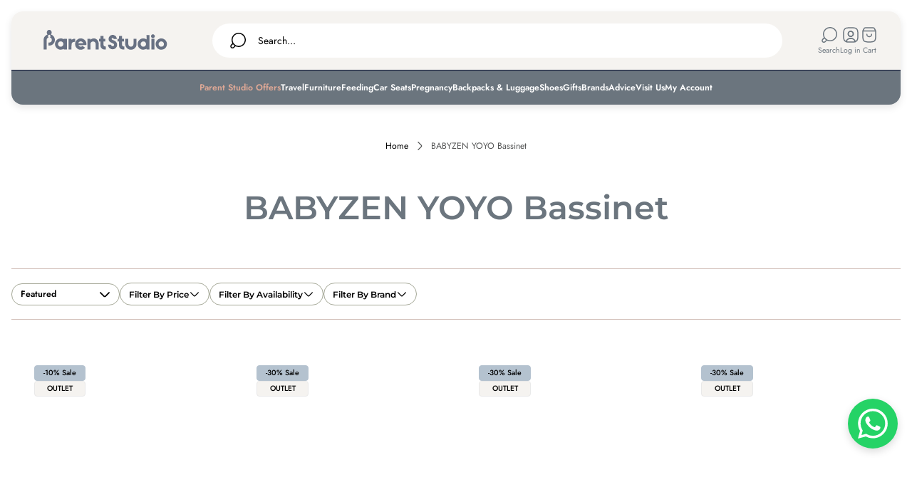

--- FILE ---
content_type: text/css
request_url: https://www.parentstudio.co.uk/cdn/shop/t/151/assets/cart-notification.build.css?v=183393635499223436861769595516
body_size: 213
content:
.cart-notification{position:relative}.cart-notification .cart-notification__container{position:fixed;top:calc(16px + var(--header-height) + var(--header-offset-top));right:16px;display:flex;visibility:hidden;opacity:0;width:calc(100% - 32px);padding:16px;background-color:var(--color-cart-notification-background);color:var(--color-cart-notification-text);border-radius:calc(var(--global-border-radius) * 2);transform:translateY(calc(-100% - 16px));transition:transform var(--timing-short),visibility var(--timing-short),opacity var(--timing-short),top var(--timing-short);flex-direction:column;max-height:calc(100vh - var(--header-height) - var(--header-offset-top));box-shadow:0 6px 40px #00000024}.cart-notification .cart-notification__header{display:flex;justify-content:space-between;align-items:center}.cart-notification .cart-notification__heading{display:inline-flex;align-items:center;gap:16px;margin-inline-end:15px;font-size:calc(var(--body-font-size) * 1.125);font-weight:600;line-height:1.5;color:var(--color-cart-notification-heading)}.cart-notification .cart-notification__heading svg{color:var(--color-accent)}.cart-notification .cart-notification__close{position:relative;padding:0;color:var(--color-cart-notification-cross);transition-property:opacity;transition-duration:var(--timing-short);transition-timing-function:var(--easing-linear)}.cart-notification .cart-notification__close:focus-visible{outline-color:var(--color-cart-notification-cross)}.cart-notification .cart-notification__close:before{content:"";position:absolute;top:50%;left:50%;width:44px;height:44px;transform:translate(-50%,-50%)}.cart-notification .cart-notification__close svg{display:block;width:24px;height:24px}@media (-moz-touch-enabled: 0),(hover: hover),(pointer: fine){.cart-notification .cart-notification__close:hover{opacity:.5}}.cart-notification .cart-notification__body{overflow-y:auto;padding-top:12px;line-height:1.5}.cart-notification .cart-notification__footer{display:flex;margin-top:20px}.cart-notification .cart-notification__form{flex:1 0 calc(50% - 5px);margin-inline-start:10px}.cart-notification .cart-notification__cta{min-width:unset;padding:6px;text-decoration:none}.cart-notification .cart-notification__cta.button--secondary{width:100%;border-color:var(--button-border-color-secondary-hover)}.cart-notification .cart-notification__cta.button--third{flex:1 0 calc(50% - 5px)}.cart-notification .cart-notification__cta.button--third:hover{border-color:var(--button-border-color-secondary-hover)}.cart-notification.is-active .cart-notification__container{visibility:visible;opacity:1;transform:translateY(0)}@media (min-width: 768px){.cart-notification .cart-notification__container{left:unset;right:36px;top:calc(26px + var(--header-height) + var(--header-offset-top));max-width:342px;transform:translateY(calc(-100% - 26px))}.cart-notification .cart-notification__heading{font-size:calc(var(--body-font-size) * 1.125);line-height:1.333}}.cart-notification-item{display:flex;align-items:flex-start}.cart-notification-item+.cart-notification-item{margin-top:20px}.cart-notification-item .cart-notification-item__media{display:flex;min-width:70px}.cart-notification-item .cart-notification-item__image-wrapper{position:relative;overflow:hidden;width:100%;padding-top:100%}.cart-notification-item .cart-notification-item__image{position:absolute;top:50%;left:0;width:100%;vertical-align:middle;object-fit:contain;object-position:var(--img-desktop-pos);transform:translateY(-50%)}.cart-notification-item .cart-notification-item__info{display:flex;flex:1 1 auto;justify-content:space-between;margin-inline-start:13px}.cart-notification-item .cart-notification-item__title{font-size:1rem;font-weight:400;line-height:1.375;text-decoration:none;color:var(--color-cart-notification-text, var(--color-text-primary, #000));transition-property:opacity;transition-duration:var(--timing-short);transition-timing-function:var(--easing-linear)}@media (-moz-touch-enabled: 0),(hover: hover),(pointer: fine){.cart-notification-item .cart-notification-item__title:hover:hover{opacity:1}}.cart-notification-item .cart-notification-item__price{margin-top:4px;font-size:1rem;font-weight:600;line-height:1.375}.cart-notification-item .cart-notification-item__price .unit-price{margin-top:0;font-size:.85rem;font-weight:400}.cart-notification-item .cart-notification-item__price .visually-hidden{overflow:hidden}.cart-notification-item .cart-notification-item__quantity{font-size:1rem;font-weight:400;line-height:1.375;color:var(--color-text-primary, #000)}.cart-notification-summary{margin-top:30px}.cart-notification-summary .cart-notification-summary__row{display:flex;justify-content:space-between;font-size:1rem;font-weight:400;line-height:1.375;letter-spacing:.02em;color:var(--color-cart-notification-text, var(--color-text-primary, #000))}.cart-notification-summary .cart-notification-summary__row+.cart-notification-summary__row{margin-top:8px}.cart-notification-summary .cart-notification-summary__label{padding-inline-end:20px}
/*# sourceMappingURL=/cdn/shop/t/151/assets/cart-notification.build.css.map?v=183393635499223436861769595516 */


--- FILE ---
content_type: text/css
request_url: https://www.parentstudio.co.uk/cdn/shop/t/151/assets/preloader.build.css?v=26563976012491606881769595614
body_size: -219
content:
.preloader-wrapper{position:absolute;top:0;bottom:0;left:0;right:0;z-index:100;display:none;background-color:var(--background-color-preloader);border-radius:inherit}.preloader-wrapper.is-active{display:flex}.preloader{width:40px;height:40px;margin:auto;border:4px solid var(--color-preloader-primary);border-radius:50%;border-top-color:var(--color-preloader-secondary);animation:spin var(--timing-long) var(--easing-ease-in-out) infinite}@keyframes spin{0%{transform:rotate(0)}to{transform:rotate(360deg)}}
/*# sourceMappingURL=/cdn/shop/t/151/assets/preloader.build.css.map?v=26563976012491606881769595614 */


--- FILE ---
content_type: text/css
request_url: https://www.parentstudio.co.uk/cdn/shop/t/151/assets/breadcrumbs.build.css?v=59354846415919965201769595506
body_size: -453
content:
.breadcrumb{font-size:calc(var(--body-font-size) * .875);line-height:1.28;text-align:center}.breadcrumb .breadcrumb__container{display:inline-flex;align-items:center;overflow-y:hidden;overflow-x:auto;max-width:100%;padding:2px 16px;-ms-overflow-style:none;scrollbar-width:none}.breadcrumb .breadcrumb__container::-webkit-scrollbar{display:none}.breadcrumb .breadcrumb__separator{display:flex;color:var(--color-text-thirdly)}.breadcrumb .breadcrumb__separator svg{width:16px;height:16px}.breadcrumb .breadcrumb__item{color:var(--color-text-thirdly);white-space:nowrap}.breadcrumb .breadcrumb__separator{padding-left:8px;padding-right:8px}.breadcrumb .breadcrumb__link{opacity:1;text-decoration:none;color:var(--color-text-primary);white-space:nowrap;transition-duration:var(--timing-short);transition-property:opacity}.breadcrumb .breadcrumb__link:focus-visible{outline:2px solid var(--color-text-primary);outline-offset:0}@media (-moz-touch-enabled: 0),(hover: hover),(pointer: fine){.breadcrumb .breadcrumb__link:hover:hover{opacity:.7}}
/*# sourceMappingURL=/cdn/shop/t/151/assets/breadcrumbs.build.css.map?v=59354846415919965201769595506 */


--- FILE ---
content_type: text/css
request_url: https://www.parentstudio.co.uk/cdn/shop/t/151/assets/collection-header.build.css?v=183485487856303360651769595526
body_size: -62
content:
.collection-header .collection-header__title{line-height:1.25;color:var(--banner-color, var(--color-heading))}.collection-header .collection-header__description{line-height:1.375;color:var(--banner-color, var(--color-text-primary))}.collection-header .collection-header__text-wrapper{position:relative;z-index:1;display:flex;flex-direction:column;justify-content:center;align-items:center;max-width:1448px;width:100%;gap:16px;margin:auto;padding:16px;text-align:center}.collection-header .collection-header__image-wrapper{position:relative;overflow:hidden;display:flex;flex-direction:column;justify-content:center;min-height:max(33.3334vw,360px)}.collection-header .collection-header__image-wrapper:before{content:"";position:absolute;top:0;left:0;z-index:1;width:100%;height:100%;background:var(--overlay-color)}.collection-header .collection-header__image-wrapper .collection-header__text-wrapper{position:relative;z-index:1;align-items:flex-start;padding:30px 24px 24px;text-align:start}.collection-header .collection-header__image-wrapper .collection-header__title,.collection-header .collection-header__image-wrapper .collection-header__description{max-width:480px}html.no-js .collection-header .collection-header__image-wrapper{opacity:1}.collection-header .collection-header__image{position:absolute;top:0;left:0;width:100%;height:100%;object-fit:cover}.collection-header .collection-header__timer{display:flex;justify-content:var(--timer-content-alignment-mobile, flex-start);color:var(--banner-color, var(--color-white))}.collection-header .collection-header__timer-values{display:flex}.collection-header .collection-header__timer-col+.collection-header__timer-col{margin-inline-start:15px}.collection-header .collection-header__timer-col+.collection-header__timer-col .collection-header__timer-values{position:relative}.collection-header .collection-header__timer-col+.collection-header__timer-col .collection-header__timer-values:after{content:":";position:absolute;top:50%;inset-inline-start:-8px;font-weight:600;color:var(--timer-cell-background-color, #000000);transform:translate(-50%,-50%)}.collection-header .collection-header__timer-value{min-width:1.364em;padding:8px 3px;border:1px solid var(--color-border-thirdly);border-radius:5px;background-color:var(--timer-cell-background-color, #000000);font-family:var(--base-font-family);font-size:calc(var(--heading-font-size) * 1.375);line-height:1.18;font-weight:500;text-align:center;text-transform:uppercase;color:var(--timer-cell-color, #ffffff)}.collection-header .collection-header__timer-value.is-hidden{display:none}.collection-header .collection-header__timer-value:not(.is-hidden)+.collection-header__timer-value{margin-inline-start:2px}.collection-header .collection-header__timer-label{margin-top:6px;font-size:calc(var(--body-font-size) * .75);font-weight:500;text-align:center;color:var(--banner-color, var(--color-white))}@media (max-width: 350px){.collection-header .collection-header__timer-value{font-size:18px}}@media (min-width: 576px){.collection-header .collection-header__timer-col+.collection-header__timer-col{margin-inline-start:23px}.collection-header .collection-header__timer-col+.collection-header__timer-col .collection-header__timer-values:after{inset-inline-start:-13px}.collection-header .collection-header__timer-value:not(.is-hidden)+.collection-header__timer-value{margin-inline-start:4px}}@media (min-width: 768px){.collection-header .collection-header__timer{justify-content:var(--timer-content-alignment, flex-start)}}@media (min-width: 1200px){.collection-header .collection-header__text-wrapper{padding:24px;gap:24px}.collection-header .collection-header__image-wrapper .collection-header__text-wrapper{padding-top:40px}.collection-header .collection-header__title{line-height:1.261}}
/*# sourceMappingURL=/cdn/shop/t/151/assets/collection-header.build.css.map?v=183485487856303360651769595526 */


--- FILE ---
content_type: text/css
request_url: https://www.parentstudio.co.uk/cdn/shop/t/151/assets/collection-body.build.css?v=8916595686159795681769595522
body_size: 814
content:
.collection .collection__title{max-width:650px}.collection .collection__title.collection__title--empty{max-width:unset;text-align:center}.collection .collection__title.is-hidden{display:none}.collection .collection__image{position:absolute;top:0;left:0;width:100%;height:100%;object-fit:cover}.collection .collection__header{position:relative;z-index:3;max-width:var(--container-width);margin-bottom:16px;margin-left:auto;margin-right:auto;padding:11px 0;border-top:1px solid var(--color-border-secondary);border-bottom:1px solid var(--color-border-secondary)}.collection .collection__header-row{display:flex;flex-wrap:wrap;justify-content:space-between;align-items:center}.collection .collection__header-col.collection__header-col--filter{display:flex;align-items:center;justify-content:space-between;flex-shrink:0;width:100%}.collection .collection__header-col.is-hidden{display:none}.collection .collection__grid-buttons{display:flex;flex-wrap:wrap;flex:0 0 auto;opacity:0;gap:8px;transition:.4s all}.collection .collection__grid-buttons.animated{opacity:1}.collection .collection__grid-button{position:relative;display:inline-flex;justify-content:center;align-items:center;width:40px;height:40px;border-radius:50%;padding:0;color:var(--color-text-thirdly);gap:3px}.collection .collection__grid-button .icon{display:block;width:16px;height:16px}.collection .collection__grid-button.is-active{background-color:var(--color-accent-lighten, #EDF0FE);color:var(--color-text-primary, var(--color-black))}.collection .collection__grid-button:focus-visible{outline:2px solid #000;outline-offset:2px}.collection .collection__body{max-width:var(--container-width);gap:16px;padding:0 16px;margin-left:auto;margin-right:auto}.collection .collection__item{width:50%}.collection .collection__items{display:flex;flex-wrap:wrap;row-gap:32px}.collection .collection__items.collection__items-hide-on-load{opacity:0}.collection .collection__items.is-hidden{display:none}.collection .collection__pagination-wrapper{display:flex;justify-content:center;margin-top:16px;padding:16px;border-top:1px solid var(--color-border-secondary)}.collection .collection__infinite-scroll{opacity:0;width:36px;height:36px;margin-top:40px;margin-left:auto;margin-right:auto;border:2px solid var(--color-border-primary, #000000);border-bottom-color:transparent;border-radius:50%}.collection .collection__infinite-scroll.is-hidden{display:none}.collection .collection__lazy-load-button-wrapper{display:flex;justify-content:center;margin-top:16px;padding-top:16px;border-top:1px solid var(--color-border-secondary)}.collection .collection__load-more-button.is-hidden{display:none}.collection .collection__load-more-button.no-events{pointer-events:none}.collection .collection__banners{display:flex;flex-wrap:wrap;gap:16px;margin-bottom:16px}.collection .collection__banner{overflow:hidden;display:flex;max-width:100%;width:100%;column-gap:16px;padding-inline-end:16px;border-radius:calc(var(--global-border-radius) * 2);background-color:var(--banner-background)}.collection .collection__banner-image-container{overflow:hidden;position:relative;flex:1 0 calc(50% - 12px);aspect-ratio:236/180;width:100%}.collection .collection__banner-image{position:absolute;top:0;left:0;width:100%;height:100%;object-fit:cover;object-position:var(--img-pos)}.collection .collection__banner-image.collection__banner-image--placeholder{background-color:var(--color-img-placeholder-bg)}.collection .collection__banner-text-content{display:flex;flex:1 0 calc(50% - 12px);flex-direction:column;justify-content:center;align-items:flex-start;padding-top:16px;padding-bottom:16px;row-gap:16px;text-align:start}.collection .collection__banner-heading{font-size:calc(var(--body-font-size) * 1.125);line-height:1.33;color:var(--banner-text-color)}.collection .collection__banner-button{background-color:var(--banner-button-background, var(--button-background-color-primary-with-border));color:var(--banner-button-label-color, var(--button-text-color-primary-with-border));border:2px solid var(--banner-button-border, var(--button-border-color-primary-with-border))}@media (-moz-touch-enabled: 0),(hover: hover),(pointer: fine){.collection .collection__banner-button:hover{background-color:var(--banner-button-background-hover, var(--button-background-color-primary-with-border-hover));color:var(--banner-button-label-hover, var(--button-text-color-primary-with-border-hover));border-color:var(--banner-button-border-hover, var(--button-border-color-primary-with-border-hover))}}.collection .collection__banner-button:after{background-color:var(--banner-button-background-hover, var(--button-background-color-primary-with-border-hover))}@keyframes spin{0%{transform:rotate(0)}to{transform:rotate(360deg)}}@media (max-width: 767.98px){.collection .collection__items[data-grid-col="3"] .collection__item{width:100%}.collection .collection__grid-button-icon-desktop{display:none}}@media (min-width: 768px){.collection .collection__description{max-width:650px}.collection .collection__grid-buttons{gap:12px}.collection .collection__grid-button-icon-mobile{display:none}.collection .collection__item{width:25%}.collection .collection__items[data-grid-col="3"] .collection__item{width:33.33333%}}@media (min-width: 992px){.collection .collection__banner{max-width:calc(50% - 8px);padding-inline-end:24px}.collection .collection__banner-heading{font-size:calc(var(--body-font-size) * 1.375);line-height:1.181}.collection .collection__banner-text-content{row-gap:24px;padding-top:35px;padding-bottom:35px}}@media (min-width: 1200px){.collection .collection__header{padding:16px 0;border-top:none;border-bottom:none}.collection.collection--with-sidebar .collection__header{padding:0}.collection .collection__body{display:flex}.collection .collection__topbar{display:none}.collection .collection__items-wrapper{width:100%}.collection .collection__sidebar{flex-shrink:0;max-width:328px;width:100%}.collection .collection__header-col.collection__header-col--filter .collection__grid-buttons{margin-inline-start:auto}.collection .collection__header-col.collection__header-col--filter .product-filters__open-menu-button-wrapper{display:none}.collection .collection__grid-wrapper{align-self:flex-start;flex-grow:1;flex-basis:0}}
/*# sourceMappingURL=/cdn/shop/t/151/assets/collection-body.build.css.map?v=8916595686159795681769595522 */


--- FILE ---
content_type: text/css
request_url: https://www.parentstudio.co.uk/cdn/shop/t/151/assets/product-filters.build.css?v=140459265091366706261769595625
body_size: 1249
content:
.product-filters .product-filters__open-menu-button-wrapper{display:flex;align-items:center}.product-filters .product-filters__open-menu-button{position:relative;z-index:var(--layer-sticky-btn, 7);bottom:0;display:flex;justify-content:center;align-items:center;align-self:center;padding:8px 16px;border-radius:32px;background-color:var(--button-background-color-secondary);font-size:calc(var(--body-font-size) * .875);font-weight:600;color:var(--button-text-color-secondary);transition-property:bottom;transition-duration:var(--timing-base);transition-timing-function:ease}.product-filters .product-filters__open-menu-button svg{flex-shrink:0;width:16px;height:16px;margin-inline-end:10px;pointer-events:none}.product-filters .product-filters__open-menu-button.is-fixed{position:fixed;bottom:16px;right:16px;width:48px;height:48px;padding:5px;background-color:var(--color-text-primary);color:var(--color-background)}.product-filters .product-filters__open-menu-button.is-fixed .icon{margin:0}.product-filters .product-filters__open-menu-button.is-fixed .product-filters__open-menu-button-text{display:none}.product-filters .product-filters__open-menu-button.is-fixed .product-filters__open-menu-button-counter{position:absolute;top:-5px;right:-5px}.product-filters .product-filters__open-menu-button-text{line-height:1.286;word-wrap:break-word}.product-filters .product-filters__open-menu-button-counter{display:flex;justify-content:center;align-items:center;min-width:18px;height:18px;margin-inline-start:8px;border-radius:100%;background-color:var(--color-text-attention);font-size:calc(var(--body-font-size) * .625);font-weight:500;line-height:1.4;color:var(--color-background)}.product-filters .product-filters__open-menu-button-counter.is-hidden{display:none}.product-filters .product-filters__form{overflow:auto}.product-filters .product-filters__form:before{content:"";position:absolute;top:0;left:0;z-index:var(--layer-pop-out-overlay-loader, 26);visibility:hidden;opacity:0;height:2px;background-color:var(--color-text-primary)}.product-filters .product-filters__form.is-loading:after{content:"";position:absolute;top:0;bottom:0;left:0;right:0;z-index:var(--layer-pop-out-overlay, 25);opacity:.5;background-color:var(--color-background-popup-drawer, #fff);transition-property:background-color;transition-duration:.3s;transition-timing-function:ease-in-out;speak:never}.product-filters .product-filters__form.is-loading:before{visibility:visible;opacity:1;animation:progress 1s infinite linear}.product-filters .product-filters__form-body{padding:16px}.product-filters .product-filters__reset-filters{margin-top:15px;padding-top:4px;padding-bottom:4px;border-bottom-color:transparent;font-size:calc(var(--body-font-size) * .875);color:var(--color-accent)}@media (-moz-touch-enabled: 0),(hover: hover),(pointer: fine){.product-filters .product-filters__reset-filters:hover{border-bottom-color:var(--color-accent)}}.product-filters .product-filters__form-selected-wrapper{margin-bottom:16px;padding-bottom:16px;border-bottom:1px solid var(--color-border-secondary)}.product-filters .product-filters__form-selected-wrapper.is-hidden{display:none}.product-filters .product-filters__form-label{margin-bottom:16px;font-size:calc(var(--body-font-size) * 1.125);font-weight:600;line-height:1.333;color:var(--color-text-primary, #000000);word-break:break-word}.product-filters .product-filters__form-label.product-filters__form-label--active-filters{margin-bottom:15px}.product-filters .product-filters__form-results-count{margin-bottom:16px;font-size:calc(var(--body-font-size) * .875);color:var(--color-text-secondary)}.product-filters .product-filters__form-selected-list{display:flex;flex-wrap:wrap;margin:0 -4px;row-gap:8px}.product-filters .product-filters__form-selected-item{padding:0 4px}.product-filters .product-filters__form-selected-button{display:flex;justify-content:center;align-items:center;padding:8px 12px;background-color:var(--color-background-secondary);font-size:calc(var(--body-font-size) * .875);font-weight:600;line-height:1.28;text-decoration:none;color:var(--color-text-primary);border-radius:50px;word-break:break-word;transition-property:opacity;transition-duration:var(--timing-base)}.product-filters .product-filters__form-selected-button .icon{width:16px;height:16px;margin-inline-start:8px;transition-duration:.4s;transition-timing-function:ease-in-out}@media (-moz-touch-enabled: 0),(hover: hover),(pointer: fine){.product-filters .product-filters__form-selected-button:hover{opacity:.8}}.product-filters .product-filters__form-item{position:relative}.product-filters .product-filters__form-item.left .product-filters__form-filter-list-container{left:0}.product-filters .product-filters__form-item.right .product-filters__form-filter-list-container{right:0}.product-filters .product-filters__form-item:not(:last-child){border-bottom:1px solid var(--color-border-secondary)}.product-filters .product-filters__form-filter-list-container{margin:0 -5px;padding:0 5px}.product-filters .product-filters__form-filter-list-container.product-filters__form-filter-list-container--stacked{width:max-content}.product-filters .product-filters__form-item-toggle-button{padding:16px 0;font-size:calc(var(--body-font-size) * 1.125);font-weight:600;line-height:1.333;text-align:start;color:var(--color-text-primary, #000000);-webkit-tap-highlight-color:transparent}.product-filters .product-filters__form-item-toggle-button .icon{width:16px;height:16px}.product-filters .product-filters__form-helptext{display:block;margin-bottom:16px}.product-filters .drawer .drawer__header{padding:20px 16px}.product-filters .drawer .filter-list{max-height:305px;overflow-y:auto;margin-left:-5px;margin-right:-5px;padding-top:0;padding-left:5px;padding-right:5px}.product-filters .drawer .filter-list:has(.filter-list__input-label--swatch){padding-top:5px}.product-filters .drawer .filter-list__item{margin-bottom:16px}.product-filters .drawer .filter-list__item:last-child{margin-bottom:15px}.product-filters .drawer .filter-price__inputs .filter-price__input{padding-top:12px;padding-bottom:12px;padding-inline-start:18px;padding-inline-end:8px}.product-filters .drawer .filter-price{padding-top:0}.product-filters .drawer .filter-price__currency{left:8px}.product-filters .drawer .product-filters__form-label{margin-bottom:15px}.product-filters .drawer .product-filters__form-item-toggle-button{padding-top:17px;padding-bottom:15px}.product-filters .drawer .product-filters__form-selected-wrapper{margin-bottom:17px;padding-bottom:14px}.product-filters .drawer .sort{padding-bottom:15px}.product-filters .drawer .sort .sort__select{padding-inline-start:23px}.product-filters .accordion__content--animate{visibility:hidden;transition-duration:.5s;transition-property:height,visibility;transition-timing-function:ease}.product-filters .accordion__item.is-active .accordion__content{visibility:visible}.product-filters.product-filters--sidebar .drawer .drawer__title{font-size:calc(var(--body-font-size) * 1.125);line-height:1.223}.product-filters.product-filters--sidebar .drawer .drawer__close{border:1px solid var(--color-border-secondary);border-radius:100%}.product-filters.product-filters--sidebar .drawer .drawer__close svg{width:22px;height:22px}.no-transition .product-filters.product-filters--sidebar .drawer{transition:none}@keyframes progress{0%{width:0}to{width:100%}}@media (max-width: 1199.98px){.product-filters.product-filters--topbar{display:none}}@media (min-width: 992px){.product-filters .product-filters__form.is-loading:after{border-radius:calc(var(--global-border-radius) * 2)}.product-filters .product-filters__form.is-loading:before{left:8px;max-width:calc(100% - 16px)}}@media (min-width: 1200px){.product-filters .drawer .filter-list__item{margin-bottom:12px}.product-filters.product-filters--sidebar{position:sticky;top:calc(var(--header-height) + 30px);padding:24px 23px 7px;border-radius:calc(var(--global-border-radius) * 2);border:1px solid var(--color-border-secondary);overflow:hidden auto;max-height:calc(100vh - (var(--header-height) + 30px))}.product-filters.product-filters--sidebar .product-filters__form{overflow:unset}.product-filters.product-filters--sidebar .product-filters__form:before{display:none}.product-filters.product-filters--sidebar .product-filters__form.is-loading:after{background-color:var(--color-background)}.product-filters.product-filters--sidebar .product-filters__form-body{overflow:unset;padding:0}.product-filters.product-filters--sidebar .filter-list__item--color{margin-bottom:16px}.product-filters.product-filters--sidebar .drawer{position:static;visibility:visible;max-width:280px;width:100%;margin-top:0;margin-bottom:0;transform:none;background:transparent}.product-filters.product-filters--sidebar .drawer .drawer__header,.product-filters.product-filters--sidebar .drawer .drawer__close,.product-filters .product-filters--topbar-drawer{display:none}.product-filters.product-filters--topbar{position:relative;width:100%}.product-filters.product-filters--topbar .product-filters__form{overflow:unset}.product-filters.product-filters--topbar .product-filters__form:before{display:none}.product-filters.product-filters--topbar .product-filters__form.is-loading:after{background-color:var(--color-background)}.product-filters.product-filters--topbar+.collection__grid-buttons,.product-filters.product-filters--topbar+.search__grid-buttons{display:none}.product-filters.product-filters--topbar .product-filters__form-body{display:flex;flex-direction:column;gap:16px;margin:0;padding:0}.product-filters.product-filters--topbar .product-filters__bar{display:flex;justify-content:space-between;padding:15px 0;gap:24px;border-top:1px solid var(--color-border-secondary);border-bottom:1px solid var(--color-border-secondary)}.product-filters.product-filters--topbar .product-filters__form-accordion{position:relative;display:flex;align-items:center;flex-wrap:wrap;gap:16px}.product-filters.product-filters--topbar .product-filters__form-helptext{margin-bottom:0;padding:16px 16px 0}.product-filters.product-filters--topbar .product-filters__reset-filters{margin-top:0;padding-top:4px;padding-bottom:4px;border-bottom-color:transparent;font-size:calc(var(--body-font-size) * .875);color:var(--color-accent)}}@media (min-width: 1200px) and (-moz-touch-enabled: 0),(min-width: 1200px) and (hover: hover),(min-width: 1200px) and (pointer: fine){.product-filters.product-filters--topbar .product-filters__reset-filters:hover{border-bottom-color:var(--color-accent)}}@media (min-width: 1200px){.product-filters.product-filters--topbar .filter-list{max-height:320px;overflow-y:auto;padding:16px}.product-filters.product-filters--topbar .filter-list__item:last-child{margin-bottom:0}.product-filters.product-filters--topbar .filter-price__currency{left:8px}.product-filters.product-filters--topbar .filter-price{padding:16px}.product-filters.product-filters--topbar .product-filters__form-label{display:none}.product-filters.product-filters--topbar .product-filters__form-item-toggle-button{width:fit-content;gap:10px;padding:7px 12px;border-radius:90px;border:1px solid var(--color-border-thirdly);font-size:calc(var(--body-font-size) * .875);line-height:1.286}.product-filters.product-filters--topbar .sort{border-bottom:none;padding-bottom:0}.product-filters.product-filters--topbar .sort .sort__select{min-height:unset;padding-top:7px;padding-bottom:7px;padding-inline-start:12px;padding-inline-end:35px;background-position:calc(100% - 12px) 50%;font-size:calc(var(--body-font-size) * .875);line-height:1.286}.product-filters.product-filters--topbar .product-filters__form-item{border:none}.product-filters.product-filters--topbar .product-filters__form-filter-list-container{position:absolute;z-index:1;top:calc(100% + 8px);margin:0;padding:0;width:320px;background-color:var(--color-background);border-radius:calc(var(--global-border-radius) * 2);box-shadow:0 6px 40px #00000024}.product-filters.product-filters--topbar .product-filters__form-selected-wrapper{margin-bottom:0;padding-bottom:0;border-bottom:unset}.product-filters.product-filters--topbar .product-filters__form-buttons{display:flex;align-items:center;flex-wrap:wrap;gap:16px}.product-filters .filter-price__inputs{gap:8px}.product-filters .filter-price__inputs .filter-price__input{min-height:40px;padding:7px 20px;text-align:center}.product-filters .filter-price__inputs .filter-price__input.filter-price__input--min{border-start-end-radius:var(--global-border-radius);border-end-end-radius:var(--global-border-radius)}.product-filters .filter-price__inputs .filter-price__input.filter-price__input--max{border-start-start-radius:var(--global-border-radius);border-end-start-radius:var(--global-border-radius)}}@media (min-width: 1200px){body.rtl .product-filters.product-filters--topbar .sort .sort__select{background-position:12px 50%}}
/*# sourceMappingURL=/cdn/shop/t/151/assets/product-filters.build.css.map?v=140459265091366706261769595625 */


--- FILE ---
content_type: text/css
request_url: https://www.parentstudio.co.uk/cdn/shop/t/151/assets/filter-price.build.css?v=22384719970586324401769595566
body_size: -17
content:
.filter-price{padding-top:4px;padding-bottom:16px}.filter-price .filter-price__inputs{display:flex;align-items:center;width:100%;margin-bottom:20px}.filter-price .filter-price__input-wrapper{position:relative;width:100%}.filter-price .filter-price__input-wrapper.filter-price__input-wrapper--min{margin-inline-end:-1px}.filter-price .filter-price__currency{position:absolute;top:50%;left:20px;transform:translateY(-50%)}.filter-price .filter-price__input{min-height:48px;margin:0;padding-top:12px;padding-bottom:12px;padding-inline-start:30px;border-radius:0;background-color:transparent;line-height:1.5;-moz-appearance:textfield;-webkit-tap-highlight-color:transparent}.filter-price .filter-price__input::-webkit-outer-spin-button,.filter-price .filter-price__input::-webkit-inner-spin-button{-webkit-appearance:none;appearance:none}.filter-price .filter-price__input::placeholder,.filter-price .filter-price__input:placeholder-shown+.filter-price__currency{opacity:1;color:var(--color-text-secondary, #757575)}.filter-price .filter-price__input.filter-price__input--min{border-start-start-radius:var(--global-border-radius);border-end-start-radius:var(--global-border-radius)}.filter-price .filter-price__input.filter-price__input--max{border-start-end-radius:var(--global-border-radius);border-end-end-radius:var(--global-border-radius)}.filter-price .filter-price__input.is-error{border-color:var(--color-text-attention, #b00020);color:var(--color-text-attention, #b00020)}.filter-price .filter-price__input.is-error::placeholder,.filter-price .filter-price__input.is-error:not(:placeholder-shown)+.filter-price__currency{color:var(--color-text-attention, #b00020)}.filter-price .filter-price__input.is-error:placeholder-shown+.filter-price__currency{display:none}.filter-price .filter-price__range-slider{padding:0 calc(var(--thumb-size, 18px) / 2)}.filter-price .filter-price__range-inputs{position:relative;height:4px;background:linear-gradient(to right,var(--color-border-secondary) var(--range-min),var(--color-accent) var(--range-min),var(--color-accent) var(--range-max),var(--color-border-secondary) var(--range-max))}.filter-price .filter-price__range-input{position:absolute;top:0;left:0;width:100%;height:4px;background:transparent;vertical-align:top;pointer-events:none;-webkit-appearance:none;-moz-appearance:none}.filter-price input[type=range]::-webkit-slider-runnable-track{width:100%;height:0px;border:none;background:none;cursor:pointer}.filter-price input[type=range]::-webkit-slider-thumb{position:relative;z-index:1;width:var(--thumb-size, 16px);height:var(--thumb-size, 16px);margin-top:calc(var(--thumb-size) / -2);border:1px solid var(--color-accent);outline:0;background-color:var(--color-accent);border-radius:50%;pointer-events:all;box-shadow:inset 0 0 0 5px var(--color-accent);cursor:pointer;-webkit-appearance:none}.filter-price input.filter-price__range-input--min[type=range]::-webkit-slider-thumb{transform:translate(calc(var(--thumb-size) / -2))}.filter-price input.filter-price__range-input--max[type=range]::-webkit-slider-thumb{transform:translate(calc(var(--thumb-size) / 2))}.filter-price input[type=range]::-moz-range-thumb{position:relative;z-index:1;width:var(--thumb-size-moz);height:var(--thumb-size-moz);margin-top:calc(var(--thumb-size-moz) / -2);border:1px solid var(--color-text-primary);outline:0;background-color:#fff;border-radius:50%;pointer-events:all;box-shadow:inset 0 0 0 5px #000;cursor:pointer;-webkit-appearance:none}.filter-price input.filter-price__range-input--min[type=range]::-moz-range-thumb{transform:translate(calc(var(--thumb-size) / -2))}.filter-price input.filter-price__range-input--max[type=range]::-moz-range-thumb{transform:translate(calc(var(--thumb-size) / 2))}body.rtl .filter-price .filter-price__range-inputs{background:linear-gradient(to left,var(--color-border-secondary) var(--range-min),var(--color-accent) var(--range-min),var(--color-accent) var(--range-max),var(--color-border-secondary) var(--range-max))}body.rtl .filter-price input.filter-price__range-input--min[type=range]::-webkit-slider-thumb{transform:translate(calc(var(--thumb-size) / 2))}body.rtl .filter-price input.filter-price__range-input--max[type=range]::-webkit-slider-thumb{transform:translate(calc(var(--thumb-size) / -2))}body.rtl .filter-price input.filter-price__range-input--min[type=range]::-moz-range-thumb{transform:translate(calc(var(--thumb-size) / 2))}body.rtl .filter-price input.filter-price__range-input--max[type=range]::-moz-range-thumb{transform:translate(calc(var(--thumb-size) / -2))}
/*# sourceMappingURL=/cdn/shop/t/151/assets/filter-price.build.css.map?v=22384719970586324401769595566 */


--- FILE ---
content_type: text/css
request_url: https://www.parentstudio.co.uk/cdn/shop/t/151/assets/instant-4DGgaZFygHl3cSMl.css?v=35066992211248830601769595582
body_size: 4587
content:
.__instant.i4DGgaZFygHl3cSMl *,.__instant.i4DGgaZFygHl3cSMl :after,.__instant.i4DGgaZFygHl3cSMl :before{border:0 solid;box-sizing:border-box}.__instant.i4DGgaZFygHl3cSMl{display:flex;flex:1;flex-direction:column;margin:0;padding:0;-webkit-font-smoothing:antialiased;-moz-osx-font-smoothing:grayscale;font-family:system-ui,Segoe UI,Roboto,Helvetica,Arial,sans-serif,"Apple Color Emoji","Segoe UI Emoji";letter-spacing:normal;line-height:1.15;-webkit-text-size-adjust:100%;-moz-tab-size:4;tab-size:4}.i4DGgaZFygHl3cSMl hr:not([data-instant-styles=none] *){border-top-width:1px;color:inherit;height:0}.i4DGgaZFygHl3cSMl abbr[title]:not([data-instant-styles=none] *){text-decoration:underline dotted}.i4DGgaZFygHl3cSMl h1:not([data-instant-styles=none] *),.i4DGgaZFygHl3cSMl h2:not([data-instant-styles=none] *),.i4DGgaZFygHl3cSMl h3:not([data-instant-styles=none] *),.i4DGgaZFygHl3cSMl h4:not([data-instant-styles=none] *),.i4DGgaZFygHl3cSMl h5:not([data-instant-styles=none] *),.i4DGgaZFygHl3cSMl h6:not([data-instant-styles=none] *){font-size:inherit;font-weight:inherit}.i4DGgaZFygHl3cSMl a:not([data-instant-styles=none] *){color:inherit;text-decoration:inherit}.i4DGgaZFygHl3cSMl b:not([data-instant-styles=none] *),.i4DGgaZFygHl3cSMl strong:not([data-instant-styles=none] *){font-weight:bolder}.i4DGgaZFygHl3cSMl small:not([data-instant-styles=none] *){font-size:80%}.i4DGgaZFygHl3cSMl sub:not([data-instant-styles=none] *),.i4DGgaZFygHl3cSMl sup:not([data-instant-styles=none] *){font-size:75%;line-height:0;position:relative;vertical-align:baseline}.i4DGgaZFygHl3cSMl sub:not([data-instant-styles=none] *){bottom:-.25em}.i4DGgaZFygHl3cSMl sup:not([data-instant-styles=none] *){top:-.5em}.i4DGgaZFygHl3cSMl table:not([data-instant-styles=none] *){border-collapse:collapse;border-color:inherit;text-indent:0}.i4DGgaZFygHl3cSMl button:not([data-instant-styles=none] *),.i4DGgaZFygHl3cSMl input:not([data-instant-styles=none] *),.i4DGgaZFygHl3cSMl optgroup:not([data-instant-styles=none] *),.i4DGgaZFygHl3cSMl select:not([data-instant-styles=none] *),.i4DGgaZFygHl3cSMl textarea:not([data-instant-styles=none] *){color:inherit;font-family:inherit;font-size:100%;line-height:inherit;margin:0;padding:0}.i4DGgaZFygHl3cSMl button:not([data-instant-styles=none] *),.i4DGgaZFygHl3cSMl select:not([data-instant-styles=none] *){text-transform:none}.i4DGgaZFygHl3cSMl [type=button]:not([data-instant-styles=none] *),.i4DGgaZFygHl3cSMl [type=reset]:not([data-instant-styles=none] *),.i4DGgaZFygHl3cSMl [type=submit]:not([data-instant-styles=none] *),.i4DGgaZFygHl3cSMl button:not([data-instant-styles=none] *){-webkit-appearance:none;background-color:transparent;background-image:none;text-align:left}.__instant.i4DGgaZFygHl3cSMl :-moz-focusring{outline:auto}.__instant.i4DGgaZFygHl3cSMl :-moz-ui-invalid{box-shadow:none}.i4DGgaZFygHl3cSMl progress:not([data-instant-styles=none] *){vertical-align:baseline}.__instant.i4DGgaZFygHl3cSMl ::-webkit-inner-spin-button,.__instant.i4DGgaZFygHl3cSMl ::-webkit-outer-spin-button{height:auto}.i4DGgaZFygHl3cSMl [type=search]:not([data-instant-styles=none] *){-webkit-appearance:textfield;outline-offset:-2px}.__instant.i4DGgaZFygHl3cSMl ::-webkit-search-decoration{-webkit-appearance:none}.__instant.i4DGgaZFygHl3cSMl ::-webkit-file-upload-button{-webkit-appearance:button;font:inherit}.i4DGgaZFygHl3cSMl summary:not([data-instant-styles=none] *){display:list-item}.i4DGgaZFygHl3cSMl blockquote:not([data-instant-styles=none] *),.i4DGgaZFygHl3cSMl dd:not([data-instant-styles=none] *),.i4DGgaZFygHl3cSMl dl:not([data-instant-styles=none] *),.i4DGgaZFygHl3cSMl figure:not([data-instant-styles=none] *),.i4DGgaZFygHl3cSMl h1:not([data-instant-styles=none] *),.i4DGgaZFygHl3cSMl h2:not([data-instant-styles=none] *),.i4DGgaZFygHl3cSMl h3:not([data-instant-styles=none] *),.i4DGgaZFygHl3cSMl h4:not([data-instant-styles=none] *),.i4DGgaZFygHl3cSMl h5:not([data-instant-styles=none] *),.i4DGgaZFygHl3cSMl h6:not([data-instant-styles=none] *),.i4DGgaZFygHl3cSMl hr:not([data-instant-styles=none] *),.i4DGgaZFygHl3cSMl p:not([data-instant-styles=none] *),.i4DGgaZFygHl3cSMl pre:not([data-instant-styles=none] *){margin:0}.i4DGgaZFygHl3cSMl fieldset:not([data-instant-styles=none] *){margin:0;padding:0}.i4DGgaZFygHl3cSMl legend:not([data-instant-styles=none] *){padding:0}.i4DGgaZFygHl3cSMl ol:not([data-instant-styles=none] *),.i4DGgaZFygHl3cSMl ul:not([data-instant-styles=none] *){list-style:none;margin:0;padding:0}.i4DGgaZFygHl3cSMl textarea:not([data-instant-styles=none] *){resize:vertical}.__instant.i4DGgaZFygHl3cSMl input::placeholder,.__instant.i4DGgaZFygHl3cSMl textarea::placeholder{color:inherit;opacity:1}.i4DGgaZFygHl3cSMl [role=button]:not([data-instant-styles=none] *),.i4DGgaZFygHl3cSMl button:not([data-instant-styles=none] *){cursor:pointer}.__instant.i4DGgaZFygHl3cSMl :disabled{cursor:default}.i4DGgaZFygHl3cSMl audio:not([data-instant-styles=none] *),.i4DGgaZFygHl3cSMl canvas:not([data-instant-styles=none] *),.i4DGgaZFygHl3cSMl embed:not([data-instant-styles=none] *),.i4DGgaZFygHl3cSMl iframe:not([data-instant-styles=none] *),.i4DGgaZFygHl3cSMl img:not([data-instant-styles=none] *),.i4DGgaZFygHl3cSMl object:not([data-instant-styles=none] *),.i4DGgaZFygHl3cSMl svg:not([data-instant-styles=none] *),.i4DGgaZFygHl3cSMl video:not([data-instant-styles=none] *){display:block;vertical-align:middle}.i4DGgaZFygHl3cSMl img:not([data-instant-styles=none] *),.i4DGgaZFygHl3cSMl video:not([data-instant-styles=none] *){height:auto;max-width:100%}.i4DGgaZFygHl3cSMl [hidden]:not([data-instant-styles=none] *){display:none}.__instant.i4DGgaZFygHl3cSMl{--instant-overflow-clip:clip}.__instant.i4DGgaZFygHl3cSMl .instant-editor__link,.__instant.i4DGgaZFygHl3cSMl .instant-rich-text a,.__instant.i4DGgaZFygHl3cSMl .metafield-rich_text_field a{text-decoration:underline}.__instant.i4DGgaZFygHl3cSMl .instant-rich-text span,.__instant.i4DGgaZFygHl3cSMl .metafield-rich_text_field span{display:inline-block;vertical-align:top;white-space:normal}.__instant.i4DGgaZFygHl3cSMl .instant-rich-text,.__instant.i4DGgaZFygHl3cSMl .instant-rich-text h1,.__instant.i4DGgaZFygHl3cSMl .instant-rich-text h2,.__instant.i4DGgaZFygHl3cSMl .instant-rich-text h3,.__instant.i4DGgaZFygHl3cSMl .instant-rich-text h4,.__instant.i4DGgaZFygHl3cSMl .instant-rich-text h5,.__instant.i4DGgaZFygHl3cSMl .instant-rich-text h6,.__instant.i4DGgaZFygHl3cSMl .instant-rich-text p,.__instant.i4DGgaZFygHl3cSMl .instant-rich-text>span,.__instant.i4DGgaZFygHl3cSMl .metafield-rich_text_field,.__instant.i4DGgaZFygHl3cSMl .metafield-rich_text_field h1,.__instant.i4DGgaZFygHl3cSMl .metafield-rich_text_field h2,.__instant.i4DGgaZFygHl3cSMl .metafield-rich_text_field h3,.__instant.i4DGgaZFygHl3cSMl .metafield-rich_text_field h4,.__instant.i4DGgaZFygHl3cSMl .metafield-rich_text_field h5,.__instant.i4DGgaZFygHl3cSMl .metafield-rich_text_field h6,.__instant.i4DGgaZFygHl3cSMl .metafield-rich_text_field p,.__instant.i4DGgaZFygHl3cSMl .metafield-rich_text_field>span,.__instant.i4DGgaZFygHl3cSMl [data-instant-dynamic-content-source^=COUNTDOWN_] span{background:var(--instant-text-color-gradient);background-clip:var(--instant-text-color-clip);color:inherit;display:block;font-family:inherit;font-size:inherit;font-style:inherit;font-weight:inherit;letter-spacing:inherit;line-height:inherit;overflow-wrap:inherit;text-decoration:inherit;text-transform:inherit;text-wrap:inherit;vertical-align:inherit;white-space:inherit;word-break:inherit;-webkit-text-fill-color:var(--instant-text-color-fill)}.__instant.i4DGgaZFygHl3cSMl .instant-rich-text,.__instant.i4DGgaZFygHl3cSMl .metafield-rich_text_field{display:flex;flex-direction:column;white-space:pre-wrap}.__instant.i4DGgaZFygHl3cSMl [data-instant-dynamic-content-source=CART_LINE_OPTIONS],.__instant.i4DGgaZFygHl3cSMl [data-instant-dynamic-content-source=CART_LINE_PROPERTIES]{white-space:pre-wrap}.__instant.i4DGgaZFygHl3cSMl .instant-rich-text--shopify div{display:block;white-space:normal}.__instant.i4DGgaZFygHl3cSMl .instant-rich-text--shopify blockquote{border-left:3px solid rgba(0,0,0,.2);padding:4px 0 4px 20px;white-space:normal}.__instant.i4DGgaZFygHl3cSMl .instant-rich-text--shopify td{border:1px solid rgba(0,0,0,.2);padding:4px;white-space:normal}.__instant.i4DGgaZFygHl3cSMl .instant-rich-text h1:empty:before,.__instant.i4DGgaZFygHl3cSMl .instant-rich-text h2:empty:before,.__instant.i4DGgaZFygHl3cSMl .instant-rich-text h3:empty:before,.__instant.i4DGgaZFygHl3cSMl .instant-rich-text h4:empty:before,.__instant.i4DGgaZFygHl3cSMl .instant-rich-text h5:empty:before,.__instant.i4DGgaZFygHl3cSMl .instant-rich-text h6:empty:before,.__instant.i4DGgaZFygHl3cSMl .instant-rich-text p:empty:before,.__instant.i4DGgaZFygHl3cSMl .instant-rich-text span:empty:before,.__instant.i4DGgaZFygHl3cSMl .metafield-rich_text_field h1:empty:before,.__instant.i4DGgaZFygHl3cSMl .metafield-rich_text_field h2:empty:before,.__instant.i4DGgaZFygHl3cSMl .metafield-rich_text_field h3:empty:before,.__instant.i4DGgaZFygHl3cSMl .metafield-rich_text_field h4:empty:before,.__instant.i4DGgaZFygHl3cSMl .metafield-rich_text_field h5:empty:before,.__instant.i4DGgaZFygHl3cSMl .metafield-rich_text_field h6:empty:before,.__instant.i4DGgaZFygHl3cSMl .metafield-rich_text_field p:empty:before,.__instant.i4DGgaZFygHl3cSMl .metafield-rich_text_field span:empty:before{content:"\200b"}.__instant.i4DGgaZFygHl3cSMl .instant-rich-text ol,.__instant.i4DGgaZFygHl3cSMl .instant-rich-text ul,.__instant.i4DGgaZFygHl3cSMl .metafield-rich_text_field ol,.__instant.i4DGgaZFygHl3cSMl .metafield-rich_text_field ul{list-style:revert;padding-left:1.5em;white-space:normal}.__instant.i4DGgaZFygHl3cSMl .instant-visually-hidden{border:0;clip-path:inset(100%);height:1px;margin:-1px;padding:0;position:absolute;white-space:nowrap;width:1px;clip:rect(0,0,0,0);outline:0;outline-offset:unset;overflow:hidden}.__instant.i4DGgaZFygHl3cSMl [data-instant-action-type=toggle-addon][data-instant-disabled=true],.__instant.i4DGgaZFygHl3cSMl a[data-instant-disabled=true]:not(.instant-custom-variant-picker),.__instant.i4DGgaZFygHl3cSMl button[data-instant-disabled=true]:not(.instant-custom-variant-picker){cursor:not-allowed}.__instant.i4DGgaZFygHl3cSMl .instant-variant-picker input[type=radio]{clip:rect(0,0,0,0);height:1px;overflow:hidden;position:absolute;width:1px}.__instant.i4DGgaZFygHl3cSMl .instant-collection-products-sort select,.__instant.i4DGgaZFygHl3cSMl .instant-custom-variant-picker,.__instant.i4DGgaZFygHl3cSMl .instant-localization-select select,.__instant.i4DGgaZFygHl3cSMl .instant-variant-picker input[type=radio]+label,.__instant.i4DGgaZFygHl3cSMl .instant-variant-picker select{cursor:pointer}.__instant.i4DGgaZFygHl3cSMl .instant-variant-picker input[type=radio]+label:before{bottom:-1px;content:"";left:-1px;position:absolute;right:-1px;top:-1px;z-index:-1}.__instant.i4DGgaZFygHl3cSMl .instant-collection-products-sort select,.__instant.i4DGgaZFygHl3cSMl .instant-localization-select select,.__instant.i4DGgaZFygHl3cSMl .instant-variant-picker--select select{-webkit-appearance:none;-moz-appearance:none;appearance:none;border:0;height:100%;left:0;opacity:0;outline:none;overflow:hidden;padding:inherit;position:absolute;top:0;width:100%}.__instant.i4DGgaZFygHl3cSMl .instant-collection-products-sort :not(select),.__instant.i4DGgaZFygHl3cSMl .instant-localization-select :not(select),.__instant.i4DGgaZFygHl3cSMl .instant-variant-picker--select :not(select){pointer-events:none}.__instant.i4DGgaZFygHl3cSMl .instant-collection-products-sort select:focus,.__instant.i4DGgaZFygHl3cSMl .instant-localization-select select:focus,.__instant.i4DGgaZFygHl3cSMl .instant-variant-picker--select select:focus{outline:none}.__instant.i4DGgaZFygHl3cSMl .instant-collection-products-sort select:focus-visible,.__instant.i4DGgaZFygHl3cSMl .instant-localization-select select:focus-visible,.__instant.i4DGgaZFygHl3cSMl .instant-variant-picker--select select:focus-visible{box-shadow:none}.__instant.i4DGgaZFygHl3cSMl .instant-selling-plan-selector{cursor:pointer}.__instant.i4DGgaZFygHl3cSMl .instant-quantity-input{-moz-appearance:textfield;-webkit-appearance:textfield;appearance:textfield;background:transparent;box-shadow:inherit;outline:none;outline-offset:unset;text-align:center}.__instant.i4DGgaZFygHl3cSMl .instant-quantity-input::-webkit-inner-spin-button,.__instant.i4DGgaZFygHl3cSMl .instant-quantity-input::-webkit-outer-spin-button{-webkit-appearance:none;margin:0}.__instant.i4DGgaZFygHl3cSMl .instant-collection-products-filter label{align-items:center;cursor:pointer;display:flex;flex-direction:row;justify-content:space-between}.__instant.i4DGgaZFygHl3cSMl .instant-collection-products-filter input[type=checkbox]{clip:rect(0,0,0,0);height:1px;overflow:hidden;position:absolute;width:1px}.__instant.i4DGgaZFygHl3cSMl .instant-collection-products-filter__checkmark{display:none}.__instant.i4DGgaZFygHl3cSMl .instant-collection-products-filter input[type=checkbox]:checked+label .instant-collection-products-filter__checkmark{display:block}.__instant.i4DGgaZFygHl3cSMl .instant-collection-products-filter input[type=checkbox][data-instant-disabled=true]+label{cursor:not-allowed}.__instant.i4DGgaZFygHl3cSMl [data-instant-action-type=clear-filters][data-instant-visibility=hidden],.__instant.i4DGgaZFygHl3cSMl [data-instant-action-type=load-more][data-instant-visibility=hidden]{display:none!important}.__instant.i4DGgaZFygHl3cSMl .instant-image__fallback{background-image:url(https://cdn.instant.so/static/templates/assets/placeholder-image-icon.svg)}.__instant.i4DGgaZFygHl3cSMl .instant-image__fallback,.__instant.i4DGgaZFygHl3cSMl .instant-media__fallback{background-color:#0003;background-position:50%;background-repeat:no-repeat;background-size:clamp(0px,calc(100% - 4px),48px) clamp(0px,calc(100% - 4px),48px)}.__instant.i4DGgaZFygHl3cSMl .instant-video__container{overflow:hidden;position:relative}.__instant.i4DGgaZFygHl3cSMl .instant-tiktok__overlay,.__instant.i4DGgaZFygHl3cSMl .instant-video__iframe,.__instant.i4DGgaZFygHl3cSMl .instant-video__player,.__instant.i4DGgaZFygHl3cSMl .instant-video__wrapper{background-color:#000;background-position:50%;background-repeat:no-repeat;background-size:cover;height:100%;left:0;position:absolute;top:0;width:100%;z-index:1}.__instant.i4DGgaZFygHl3cSMl .instant-tiktok__overlay{opacity:50%}.__instant.i4DGgaZFygHl3cSMl .instant-video__fallback{align-items:center;background-color:#0003;border-radius:inherit;color:#fff;display:flex;font-size:14px;height:100%;justify-content:center;left:0;padding:16px;position:absolute;top:0;width:100%}.__instant.i4DGgaZFygHl3cSMl .instant-video__fallback-external:before{background-color:#fff3;border-radius:99px;content:"";height:48px;left:50%;position:absolute;top:50%;transform:translate(-50%,-50%);width:48px}.__instant.i4DGgaZFygHl3cSMl .instant-video__fallback-vimeo:before{background-color:#fff3;border-radius:4px;content:"";height:48px;left:50%;position:absolute;top:50%;transform:translate(-50%,-50%);width:84px}.__instant.i4DGgaZFygHl3cSMl .instant-tiktok__fallback-icon{background-image:url(https://cdn.instant.so/static/templates/assets/placeholder-tiktok-icon.svg)}.__instant.i4DGgaZFygHl3cSMl .instant-video__sizer{display:block;height:auto;max-height:100%;max-width:100%;width:auto}.__instant.i4DGgaZFygHl3cSMl .instant-video__button{border-radius:6px;left:50%;position:absolute;top:50%;transform:translate(-50%,-50%);transition:background-color .24s ease-in-out,color .24s ease-in-out,opacity .24s ease-in-out,box-shadow .24s}.__instant.i4DGgaZFygHl3cSMl .instant-youtube__button{color:#212121;opacity:.8}.__instant.i4DGgaZFygHl3cSMl .instant-video__wrapper:hover .instant-youtube__button--red{color:#bf171d;opacity:1}.__instant.i4DGgaZFygHl3cSMl .instant-video__wrapper:hover .instant-youtube__button--white{color:#fff;opacity:1}.__instant.i4DGgaZFygHl3cSMl .instant-youtube__button-play{color:#fff;left:50%;position:absolute;top:50%;transform:translate(-50%,-50%);transition:color .24s ease-in-out}.__instant.i4DGgaZFygHl3cSMl .instant-video__wrapper:hover .instant-youtube__button--white .instant-youtube__button-play{color:#212121}.__instant.i4DGgaZFygHl3cSMl .instant-vimeo__button{align-items:center;background-color:#000;border-radius:4px;color:#fff;display:flex;height:48px;justify-content:center;width:84px}.__instant.i4DGgaZFygHl3cSMl .instant-external__button{align-items:center;background-color:#000;border-radius:99px;border-style:inset;color:#fff;display:flex;height:48px;justify-content:center;width:48px}.__instant.i4DGgaZFygHl3cSMl .instant-video__wrapper:hover .instant-external__button,.__instant.i4DGgaZFygHl3cSMl .instant-video__wrapper:hover .instant-vimeo__button{background-color:var(--video-button-color);color:#000}.__instant.i4DGgaZFygHl3cSMl .instant-tiktok__button{background-image:url(https://cdn.instant.so/static/templates/assets/play-button.svg);height:72px;width:72px}.__instant.i4DGgaZFygHl3cSMl .instant-video-fill__wrapper{border-radius:inherit;height:100%;left:0;position:absolute;top:0;width:100%}.__instant.i4DGgaZFygHl3cSMl .instant-fill .instant-video-fill__overlay,.__instant.i4DGgaZFygHl3cSMl .instant-fill .instant-video-fill__video{border-radius:inherit;display:block;height:100%;left:0;object-fit:cover;position:absolute;top:0;width:100%}.__instant.i4DGgaZFygHl3cSMl .instant-video-fill__controls{background-color:#fff;border:1px inset rgba(0,0,0,.1);border-radius:99px;bottom:32px;padding:8px;position:absolute;right:32px}@media only screen and (max-width:768px){.__instant.i4DGgaZFygHl3cSMl .instant-video-fill__controls{bottom:20px;right:20px}}.__instant.i4DGgaZFygHl3cSMl .instant-video-fill__controls .instant-video-fill__pause,.__instant.i4DGgaZFygHl3cSMl .instant-video-fill__controls .instant-video-fill__play{display:none;opacity:0;transition:opacity .2s ease-in-out}.__instant.i4DGgaZFygHl3cSMl .instant-video-fill__wrapper[data-paused=false] .instant-video-fill__controls .instant-video-fill__play,.__instant.i4DGgaZFygHl3cSMl .instant-video-fill__wrapper[data-paused=true] .instant-video-fill__controls .instant-video-fill__pause{display:block;opacity:1}.__instant.i4DGgaZFygHl3cSMl .instant-slider-horizontal{touch-action:pan-y}.__instant.i4DGgaZFygHl3cSMl .instant-slider-horizontal>.instant-slider-wrapper{flex-direction:row}.__instant.i4DGgaZFygHl3cSMl .instant-slider-vertical{touch-action:pan-x}.__instant.i4DGgaZFygHl3cSMl .instant-slider-vertical>.instant-slider-wrapper{flex-direction:column}.__instant.i4DGgaZFygHl3cSMl .instant-slider-free-mode>.instant-slider-wrapper{transition-timing-function:ease-out}.__instant.i4DGgaZFygHl3cSMl .instant-slider-auto-slides .instant-slider-slide{max-width:none;min-width:unset}.__instant.i4DGgaZFygHl3cSMl .instant-slider-thumbs>.instant-slider-wrapper>.instant-slider-slide{cursor:pointer}.__instant.i4DGgaZFygHl3cSMl .instant-slider-wrapper{align-items:inherit;align-self:stretch;box-sizing:content-box;display:flex;height:inherit;order:1;transform:translateZ(0);transition-property:transform;transition-timing-function:ease;width:100%}.__instant.i4DGgaZFygHl3cSMl .instant-slider-slide{flex-shrink:0;transition-property:transform}.__instant.i4DGgaZFygHl3cSMl .instant-slider-button-disabled:not(.__instant_builder_element){opacity:.35}.__instant.i4DGgaZFygHl3cSMl .instant-slider-button-lock,.__instant.i4DGgaZFygHl3cSMl .instant-slider-pagination-lock{display:none!important}.__instant.i4DGgaZFygHl3cSMl .instant-slider-pagination-bullets-dynamic .instant-slider-pagination-bullet-active,.__instant.i4DGgaZFygHl3cSMl .instant-slider-pagination-bullets-dynamic .instant-slider-pagination-bullet-active-main{display:flex;transform:scale(1)}.__instant.i4DGgaZFygHl3cSMl .instant-slider-pagination-bullets-dynamic .instant-slider-pagination-bullet-active-next,.__instant.i4DGgaZFygHl3cSMl .instant-slider-pagination-bullets-dynamic .instant-slider-pagination-bullet-active-prev{display:flex;transform:scale(.66)}.__instant.i4DGgaZFygHl3cSMl .instant-slider-pagination-bullets-dynamic .instant-slider-pagination-bullet-active-next-next,.__instant.i4DGgaZFygHl3cSMl .instant-slider-pagination-bullets-dynamic .instant-slider-pagination-bullet-active-prev-prev{display:flex;transform:scale(.33)}.__instant.i4DGgaZFygHl3cSMl .instant-slider-pagination-bullet{cursor:pointer;flex-shrink:0}@keyframes instant-loading-__instant-i4DGgaZFygHl3cSMl{0%{opacity:1}50%{opacity:.7}to{opacity:1}}.__instant.i4DGgaZFygHl3cSMl .instant-loading{animation:instant-loading-__instant-i4DGgaZFygHl3cSMl 1s infinite}.__instant.i4DGgaZFygHl3cSMl .instant-image.instant-image__main{aspect-ratio:inherit;border-radius:inherit;height:100%;max-height:inherit;object-fit:inherit;object-position:inherit;width:100%}.__instant.i4DGgaZFygHl3cSMl [data-instant-type=grid]>div>.instant-image__main{position:absolute}@media only screen and (min-width:1025px){.__instant.i4DGgaZFygHl3cSMl .instant-responsive:not(.instant-responsive--desktop){display:none}}@media only screen and (min-width:769px) and (max-width:1024px){.__instant.i4DGgaZFygHl3cSMl .instant-responsive:not(.instant-responsive--laptop){display:none}}@media only screen and (min-width:576px) and (max-width:768px){.__instant.i4DGgaZFygHl3cSMl .instant-responsive:not(.instant-responsive--tablet){display:none}}@media only screen and (max-width:575px){.__instant.i4DGgaZFygHl3cSMl .instant-responsive:not(.instant-responsive--mobile){display:none}}.__instant.i4DGgaZFygHl3cSMl .instant-fill.instant-image__fill,.__instant.i4DGgaZFygHl3cSMl .instant-icon,.__instant.i4DGgaZFygHl3cSMl .instant-image.instant-image__fill{border-radius:inherit;height:100%;left:0;object-fit:cover;position:absolute;top:0;width:100%}.__instant.i4DGgaZFygHl3cSMl .instant-fill[data-trigger],.__instant.i4DGgaZFygHl3cSMl .instant-icon[data-trigger],.__instant.i4DGgaZFygHl3cSMl .instant-image[data-trigger]{opacity:0}.__instant.i4DGgaZFygHl3cSMl .instant-icon,.__instant.i4DGgaZFygHl3cSMl .instant-image__main{transition-delay:inherit;transition-duration:inherit;transition-property:opacity;transition-timing-function:inherit}.__instant.i4DGgaZFygHl3cSMl .instant-icon__payment-method{object-fit:contain}.__instant.i4DGgaZFygHl3cSMl div[data-instant-action-type],.__instant.i4DGgaZFygHl3cSMl div[data-instant-href],.__instant.i4DGgaZFygHl3cSMl form[data-instant-action-type],.__instant.i4DGgaZFygHl3cSMl form[data-instant-href]{cursor:pointer}.__instant.i4DGgaZFygHl3cSMl .instant-ticker-container{display:flex;flex-direction:row;overflow:hidden;position:relative;width:100%}.__instant.i4DGgaZFygHl3cSMl .instant-ticker-container:hover div{animation-play-state:var(--pause-on-hover)}.__instant.i4DGgaZFygHl3cSMl .instant-ticker-container:active div{animation-play-state:var(--pause-on-click)}@keyframes instant-ticker-instant-scroll-__instant-i4DGgaZFygHl3cSMl{0%{transform:translateZ(0)}to{transform:translate3d(calc(-100% - var(--gap)),0,0)}}.__instant.i4DGgaZFygHl3cSMl .instant-ticker{animation:instant-ticker-instant-scroll-__instant-i4DGgaZFygHl3cSMl var(--duration) linear infinite;animation-delay:0s;animation-direction:var(--direction);animation-play-state:var(--play);transform:translateZ(0)}.__instant.i4DGgaZFygHl3cSMl .instant-ticker,.__instant.i4DGgaZFygHl3cSMl .instant-ticker-initial-child-container{align-items:inherit;column-gap:inherit;display:flex;flex:0 0 auto;flex-direction:row;min-width:auto}.__instant.i4DGgaZFygHl3cSMl .instant-dropdown--wrapper[data-state=open],.__instant.i4DGgaZFygHl3cSMl .instant-overlay[data-state=open],.__instant.i4DGgaZFygHl3cSMl [data-instant-type=overlay][data-state=open]{opacity:1;transform:none}.__instant.i4DGgaZFygHl3cSMl .instant-dropdown--wrapper,.__instant.i4DGgaZFygHl3cSMl .instant-overlay--lightbox{left:0;position:fixed;top:0}.__instant.i4DGgaZFygHl3cSMl .instant-overlay--lightbox{align-items:center;background-color:#000c;display:flex;height:100%;justify-content:center;width:100%;z-index:1000}.__instant.i4DGgaZFygHl3cSMl .instant-overlay--lightbox .instant-slider-container,.__instant.i4DGgaZFygHl3cSMl .instant-overlay--lightbox img.instant-image__main{height:auto;margin:0 auto;max-height:100svh;max-height:100vh;max-width:100%;min-height:0;min-width:0;object-fit:contain;width:auto}.__instant.i4DGgaZFygHl3cSMl .instant-overlay--lightbox .instant-slider-slide{align-items:center;display:flex;justify-content:center}.__instant.i4DGgaZFygHl3cSMl [class^=instant-overlay--lightbox__button]{align-items:center;border-radius:50%;cursor:pointer;display:flex;height:48px;justify-content:center;position:fixed;width:48px}.__instant.i4DGgaZFygHl3cSMl .instant-overlay--lightbox__button-next,.__instant.i4DGgaZFygHl3cSMl .instant-overlay--lightbox__button-prev{background-color:#00000080;top:50%;transform:translateY(-50%)}.__instant.i4DGgaZFygHl3cSMl .instant-overlay--lightbox__button-close{background-color:#fff;bottom:40px;right:50%;transform:translate(50%)}.__instant.i4DGgaZFygHl3cSMl .instant-overlay--lightbox__button-prev{left:24px}.__instant.i4DGgaZFygHl3cSMl .instant-overlay--lightbox__button-next{right:24px}@media only screen and (min-width:1025px){.__instant.i4DGgaZFygHl3cSMl .instant-overlay--lightbox__button-close{bottom:unset;right:40px;top:40px;transform:none}.__instant.i4DGgaZFygHl3cSMl .instant-overlay--lightbox__button-prev{left:40px}.__instant.i4DGgaZFygHl3cSMl .instant-overlay--lightbox__button-next{right:40px}.__instant.i4DGgaZFygHl3cSMl .instant-overlay--lightbox{padding:40px}.__instant.i4DGgaZFygHl3cSMl .instant-overlay--lightbox .instant-slider-container,.__instant.i4DGgaZFygHl3cSMl .instant-overlay--lightbox img.instant-image__main{max-height:calc(100svh - 80px);max-height:calc(100vh - 80px)}}.__instant.i4DGgaZFygHl3cSMl .instant-dropdown--wrapper[data-instant-dropdown-placement=bottom-end],.__instant.i4DGgaZFygHl3cSMl .instant-dropdown--wrapper[data-instant-dropdown-placement=top-end],.__instant.i4DGgaZFygHl3cSMl .instant-dropdown--wrapper[data-instant-dropdown-placement^=left]{justify-content:flex-end}.__instant.i4DGgaZFygHl3cSMl .instant-dropdown--wrapper[data-instant-dropdown-placement=bottom-start],.__instant.i4DGgaZFygHl3cSMl .instant-dropdown--wrapper[data-instant-dropdown-placement=top-start],.__instant.i4DGgaZFygHl3cSMl .instant-dropdown--wrapper[data-instant-dropdown-placement^=right]{justify-content:flex-start}.__instant.i4DGgaZFygHl3cSMl .instant-dropdown--wrapper[data-instant-dropdown-placement=left-start],.__instant.i4DGgaZFygHl3cSMl .instant-dropdown--wrapper[data-instant-dropdown-placement=right-start],.__instant.i4DGgaZFygHl3cSMl .instant-dropdown--wrapper[data-instant-dropdown-placement^=bottom]{align-items:flex-start}.__instant.i4DGgaZFygHl3cSMl .instant-dropdown--wrapper[data-instant-dropdown-placement=left-end],.__instant.i4DGgaZFygHl3cSMl .instant-dropdown--wrapper[data-instant-dropdown-placement=right-end],.__instant.i4DGgaZFygHl3cSMl .instant-dropdown--wrapper[data-instant-dropdown-placement^=top]{align-items:flex-end}.__instant.i4DGgaZFygHl3cSMl .instant-overlay[data-state=closed],.__instant.i4DGgaZFygHl3cSMl [data-instant-type=overlay][data-state=closed]{transform:translate(-100%)}.__instant.i4DGgaZFygHl3cSMl .instant-dropdown--wrapper[data-state=closed],.__instant.i4DGgaZFygHl3cSMl .instant-overlay[data-state=closed],.__instant.i4DGgaZFygHl3cSMl [data-instant-type=overlay][data-state=closed]{opacity:0;pointer-events:none;visibility:hidden}.__instant.i4DGgaZFygHl3cSMl .instant-reveal--transform,.__instant.i4DGgaZFygHl3cSMl .instant-reveal--transform-fade{transform:var(--instant-reveal-from-translate,var(--instant-reveal-to-translate,translate(0,0))) var(--instant-reveal-from-scale,var(--instant-reveal-to-scale,scale(1))) var(--instant-reveal-to-rotate,rotateZ(0)) var(--instant-reveal-from-rotate,rotateX(0) rotateY(0))}.__instant.i4DGgaZFygHl3cSMl .instant-scroll-trigger.instant-reveal--fade:not(.instant-scroll-trigger--hidden),.__instant.i4DGgaZFygHl3cSMl .instant-scroll-trigger.instant-reveal--transform-fade:not(.instant-scroll-trigger--hidden),.__instant.i4DGgaZFygHl3cSMl .instant-scroll-trigger.instant-reveal--transform:not(.instant-scroll-trigger--hidden),.__instant.i4DGgaZFygHl3cSMl [data-state=open] .instant-open-overlay.instant-reveal--fade,.__instant.i4DGgaZFygHl3cSMl [data-state=open] .instant-open-overlay.instant-reveal--transform,.__instant.i4DGgaZFygHl3cSMl [data-state=open] .instant-open-overlay.instant-reveal--transform-fade{transform:var(--instant-reveal-to-translate,translate(0,0)) var(--instant-reveal-to-scale,scale(1)) var(--instant-reveal-to-rotate,rotate(0))}.__instant.i4DGgaZFygHl3cSMl .instant-reveal--fade,.__instant.i4DGgaZFygHl3cSMl .instant-reveal--transform-fade{opacity:0}.__instant.i4DGgaZFygHl3cSMl .instant-scroll-trigger.instant-reveal--fade:not(.instant-scroll-trigger--hidden),.__instant.i4DGgaZFygHl3cSMl .instant-scroll-trigger.instant-reveal--transform-fade:not(.instant-scroll-trigger--hidden),.__instant.i4DGgaZFygHl3cSMl [data-state=open] .instant-open-overlay.instant-reveal--fade,.__instant.i4DGgaZFygHl3cSMl [data-state=open] .instant-open-overlay.instant-reveal--transform-fade{opacity:1}.__instant.i4DGgaZFygHl3cSMl [data-instant-dynamic-content-source=CART_LINE_OPTIONS]:empty,.__instant.i4DGgaZFygHl3cSMl [data-instant-dynamic-content-source=CART_LINE_PROPERTIES]:empty,.__instant.i4DGgaZFygHl3cSMl [data-instant-dynamic-content-source=CART_LINE_SELLING_PLAN]:empty{display:none}.__instant.i4DGgaZFygHl3cSMl .iJ3cnFTGD2YZnJVJF{align-items:center;background:#fff0;display:flex;flex-direction:column;justify-content:flex-start;overflow:var(--instant-overflow-clip,hidden);position:relative}.__instant.i4DGgaZFygHl3cSMl .izYdUq9n127lCJbSO{align-content:center;aspect-ratio:auto;border-radius:25px;box-shadow:0 3px 4px #535454;column-gap:32px;flex-wrap:wrap;height:100%;margin:15px 30px;min-height:100%;padding:19px 20px;row-gap:32px}.__instant.i4DGgaZFygHl3cSMl .iUoKSj51WfKE4ZNYk,.__instant.i4DGgaZFygHl3cSMl .izYdUq9n127lCJbSO{align-items:center;background:#f5f3f0;display:flex;flex-direction:row;justify-content:flex-start;position:relative;width:100%}.__instant.i4DGgaZFygHl3cSMl .iUoKSj51WfKE4ZNYk{column-gap:41px;flex-wrap:nowrap;margin:0;min-height:1vh;min-height:1svh;padding:0;row-gap:41px}.__instant.i4DGgaZFygHl3cSMl .iwt6QxKfHfctrM1ev{align-items:flex-start;background:#f5f3f0;column-gap:32px;display:flex;flex-direction:column;justify-content:flex-start;max-width:100%;position:relative;row-gap:32px;width:100%}.__instant.i4DGgaZFygHl3cSMl .i8zRaJ0fo2rNYopPX{align-items:flex-start;column-gap:0;display:flex;flex-direction:row;justify-content:center;position:relative;row-gap:0;width:100%}.__instant.i4DGgaZFygHl3cSMl .iqcZgRpSmMD5Lo3wX{border:0 solid #000;flex-direction:row;flex-wrap:nowrap;margin:10px 0;padding:10px 0 0}.__instant.i4DGgaZFygHl3cSMl .iLgcVwlyYHT9WhkoA,.__instant.i4DGgaZFygHl3cSMl .iqcZgRpSmMD5Lo3wX{align-items:flex-start;column-gap:32px;display:flex;justify-content:flex-start;position:relative;row-gap:32px;width:100%}.__instant.i4DGgaZFygHl3cSMl .iLgcVwlyYHT9WhkoA{flex-direction:column}.__instant.i4DGgaZFygHl3cSMl .iIYTq988C0jak5NPE,.__instant.i4DGgaZFygHl3cSMl .iKDWi6VZNuinU3DJB,.__instant.i4DGgaZFygHl3cSMl .igCEQm7pIYP8bIl2M{color:#0d0d0d;display:flex;flex-direction:column;font-family:Sora;font-size:14px;font-weight:400;height:auto;justify-content:flex-start;line-height:1;min-height:14px;position:relative;text-align:start;width:auto}.__instant.i4DGgaZFygHl3cSMl .iqLKdGUVILFwQZ20d{align-items:flex-start;column-gap:32px;display:flex;flex-direction:column;justify-content:flex-start;position:relative;row-gap:32px;width:100%}.__instant.i4DGgaZFygHl3cSMl .iGsFzNJ5Sw1FPDX2A,.__instant.i4DGgaZFygHl3cSMl .iROuYWImuyHZWVHLO,.__instant.i4DGgaZFygHl3cSMl .iVf4A5PMpxwFxxPyY{color:#0d0d0d;display:flex;flex-direction:column;font-family:Sora;font-size:14px;font-weight:400;height:auto;justify-content:flex-start;line-height:1;min-height:14px;position:relative;text-align:start;width:auto}.__instant.i4DGgaZFygHl3cSMl .iNzQ1Ouf5gmlaN7DL{align-items:flex-start;border:solid #757575;border-width:1px 0 0;min-height:1vh;min-height:1svh;padding:10px 0}.__instant.i4DGgaZFygHl3cSMl .iJI2XMf3BfSu9tHTf,.__instant.i4DGgaZFygHl3cSMl .iNzQ1Ouf5gmlaN7DL{column-gap:32px;display:flex;flex-direction:row;justify-content:flex-start;position:relative;row-gap:32px;width:100%}.__instant.i4DGgaZFygHl3cSMl .iJI2XMf3BfSu9tHTf{align-items:stretch;min-height:30px}.__instant.i4DGgaZFygHl3cSMl .iomFL0bVcjRPLSjxy{align-items:flex-start;column-gap:32px;display:flex;flex-basis:0%;flex-direction:column;flex-grow:1;flex-shrink:1;height:1%;justify-content:flex-start;min-width:0;position:relative;row-gap:32px}.__instant.i4DGgaZFygHl3cSMl .i5WgU6bJXAbDfvcmU{color:#707070;display:flex;flex-direction:column;font-family:Inter;font-size:16px;font-weight:400;justify-content:flex-start;max-width:100%;position:relative;text-align:start}.__instant.i4DGgaZFygHl3cSMl .irVLKvPuCTsVBDMj1{align-items:flex-start;align-self:stretch;column-gap:32px;display:flex;flex-basis:0%;flex-direction:column;flex-grow:1;flex-shrink:1;justify-content:flex-start;min-width:0;position:relative;row-gap:32px}.__instant.i4DGgaZFygHl3cSMl .iIx5gabmtR2KCiu6F{color:#707070;display:flex;flex-direction:column;font-family:Inter;font-size:16px;font-weight:400;justify-content:flex-start;max-width:100%;position:relative;text-align:start}.__instant.i4DGgaZFygHl3cSMl .ipIW2USIOrIednJAu{align-items:flex-start;align-self:stretch;column-gap:32px;display:flex;flex-basis:0%;flex-direction:column;flex-grow:1;flex-shrink:1;justify-content:flex-start;min-width:0;position:relative;row-gap:32px}.__instant.i4DGgaZFygHl3cSMl .iCpWwCtZnWKDzjjO1{color:#707070;display:flex;flex-direction:column;font-family:Inter;font-size:16px;font-weight:400;justify-content:flex-start;max-width:100%;position:relative;text-align:start}.__instant.i4DGgaZFygHl3cSMl .ioyN9Whe2sZAFBhcZ{align-items:flex-start;align-self:stretch;column-gap:32px;display:flex;flex-basis:0%;flex-direction:column;flex-grow:1;flex-shrink:1;justify-content:flex-start;min-width:0;position:relative;row-gap:32px}.__instant.i4DGgaZFygHl3cSMl .iby2xL9Z0ZidCDX7S{color:#707070;display:flex;flex-direction:column;font-family:Inter;font-size:16px;font-weight:400;justify-content:flex-start;max-width:100%;position:relative;text-align:start}.__instant.i4DGgaZFygHl3cSMl .ia80F6zubK8AHTQAV{align-content:center;align-items:center;align-self:stretch;border:0 solid #000;column-gap:32px;display:flex;flex-direction:row;flex-wrap:wrap;height:40px;justify-content:space-between;padding:20px 0;position:relative;row-gap:32px}.__instant.i4DGgaZFygHl3cSMl .izy23I2Vl4uSYxgYp{align-items:center;border-radius:0;column-gap:20px;display:flex;flex-direction:row;flex-wrap:nowrap;height:auto;justify-content:flex-end;padding:0;position:relative;row-gap:20px;width:auto}.__instant.i4DGgaZFygHl3cSMl .iNi09Y6TQbc7HkOGf{align-items:center;column-gap:32px;display:flex;flex-direction:column;height:24px;justify-content:center;position:relative;row-gap:32px;width:24px}.__instant.i4DGgaZFygHl3cSMl .ivLMeCPueAzmz3OIw{color:#0d0d0d;height:20px;position:relative;width:20px}.__instant.i4DGgaZFygHl3cSMl .ipd2AeW335LPYcit1{align-items:center;column-gap:32px;display:flex;flex-direction:column;height:24px;justify-content:center;position:relative;row-gap:32px;width:24px}.__instant.i4DGgaZFygHl3cSMl .iTaOEGLPCWYUb06d5{color:#0d0d0d;height:20px;position:relative;width:20px}.__instant.i4DGgaZFygHl3cSMl .iC39OG5yW1ZsFbPfQ{align-items:center;column-gap:32px;display:flex;flex-direction:column;height:24px;justify-content:center;position:relative;row-gap:32px;width:24px}.__instant.i4DGgaZFygHl3cSMl .imFWka7dY978WcCco{color:#000;height:20px;position:relative;width:20px}.__instant.i4DGgaZFygHl3cSMl .i2qyXqM1SLZPSUZid{color:#0d0d0d;display:flex;flex-direction:column;font-family:Sora;font-size:14px;font-weight:400;height:auto;justify-content:flex-start;line-height:1;max-width:100%;position:relative;text-align:end;width:auto}@media (max-width:768px){.__instant.i4DGgaZFygHl3cSMl .iUoKSj51WfKE4ZNYk,.__instant.i4DGgaZFygHl3cSMl .izYdUq9n127lCJbSO{padding:32px}.__instant.i4DGgaZFygHl3cSMl .iqcZgRpSmMD5Lo3wX{width:75%}}@media (max-width:575px){.__instant.i4DGgaZFygHl3cSMl .izYdUq9n127lCJbSO{align-self:stretch;flex-basis:0%;flex-direction:row;flex-grow:46;flex-shrink:1;height:auto;justify-content:center;margin:15px 0;min-height:1vh;min-height:1svh;overflow:var(--instant-overflow-clip,hidden);padding:0 30px;width:auto}.__instant.i4DGgaZFygHl3cSMl .iUoKSj51WfKE4ZNYk{aspect-ratio:0/2;bottom:auto;column-gap:0;justify-content:center;left:auto;margin:19px 20px;opacity:1;padding:14px 0;position:sticky;right:auto;row-gap:0;top:0}.__instant.i4DGgaZFygHl3cSMl .iwt6QxKfHfctrM1ev{align-items:center;justify-content:flex-start;width:auto}.__instant.i4DGgaZFygHl3cSMl .i8zRaJ0fo2rNYopPX{flex-direction:column}.__instant.i4DGgaZFygHl3cSMl .iqcZgRpSmMD5Lo3wX{align-content:START;align-self:stretch;border:solid hsla(0,0%,5%,.2);border-width:1px 0 0;column-gap:32px;flex-wrap:wrap;row-gap:64px;width:auto}.__instant.i4DGgaZFygHl3cSMl .iLgcVwlyYHT9WhkoA,.__instant.i4DGgaZFygHl3cSMl .iqLKdGUVILFwQZ20d{flex-basis:0%;flex-grow:1;flex-shrink:1;min-width:32%;width:auto}.__instant.i4DGgaZFygHl3cSMl .i5WgU6bJXAbDfvcmU,.__instant.i4DGgaZFygHl3cSMl .iCpWwCtZnWKDzjjO1,.__instant.i4DGgaZFygHl3cSMl .iIx5gabmtR2KCiu6F,.__instant.i4DGgaZFygHl3cSMl .iby2xL9Z0ZidCDX7S{font-size:12px}.__instant.i4DGgaZFygHl3cSMl .ia80F6zubK8AHTQAV{align-self:stretch;flex-direction:column;margin:0;padding:20px 15px;width:auto}.__instant.i4DGgaZFygHl3cSMl .izy23I2Vl4uSYxgYp{column-gap:4px;padding:0 13px;row-gap:4px}.__instant.i4DGgaZFygHl3cSMl .i2qyXqM1SLZPSUZid{font-size:16px;justify-content:center;margin:6px 0;padding:0 13px;text-align:center}}
/*# sourceMappingURL=/cdn/shop/t/151/assets/instant-4DGgaZFygHl3cSMl.css.map?v=35066992211248830601769595582 */


--- FILE ---
content_type: text/css
request_url: https://www.parentstudio.co.uk/cdn/shop/t/151/assets/cart-reminder.build.css?v=6757835841339329751769595519
body_size: 266
content:
:root{--timing-micro: .1s;--timing-short: .2s;--timing-base: .4s;--timing-long: .7s;--timing-second: 1s;--animate-time: .7s;--animate-delay: .3s;--animate-img-scale: .5s;--easing-linear: cubic-bezier(0, 0, 1, 1);--easing-ease: cubic-bezier(.25, .1, .25, 1);--easing-ease-in-out: cubic-bezier(.42, 0, .58, 1);--easing-ease-in: cubic-bezier(.42, 0, 1, 1);--easing-ease-out: cubic-bezier(0, 0, .09, 1);--layer-negative: -1;--layer-base: 0;--layer-flat: 1;--layer-raised: 2;--layer-sticky-btn: 7;--layer-sticky: 11;--layer-overlay: 14;--layer-temporary: 16;--layer-pop-out: 24;--layer-pop-out-overlay: 25;--layer-pop-out-overlay-loader: 26}.cart-reminder{position:fixed;animation-name:fadeInTopReminderMobile;animation-duration:.5s;animation-delay:0s;animation-fill-mode:forwards;right:16px;left:16px;z-index:14;display:flex;align-items:center;justify-content:space-between;column-gap:16px;width:auto;padding:16px;border-radius:calc(var(--global-border-radius) * 2);background-color:var(--cart-reminder-color-bg, #161E13);color:var(--cart-reminder-color-text, var(--color-white))}.cart-reminder .cart-reminder__close-button{width:24px;height:24px;padding:0;transition-property:opacity;transition-timing-function:ease;transition-duration:.3s}.cart-reminder .cart-reminder__close-button:focus-visible{outline-color:var(--cart-reminder-color-button-close, var(--color-white))}@media (-moz-touch-enabled: 0),(hover: hover),(pointer: fine){.cart-reminder .cart-reminder__close-button:hover{opacity:.5}}.cart-reminder .cart-reminder__close-button svg path{stroke:var(--cart-reminder-color-button-close, var(--color-white))}.cart-reminder .cart-reminder__content{display:flex;align-items:center;column-gap:16px;padding:0;color:currentColor;text-decoration:none;transition-property:opacity;transition-timing-function:ease;transition-duration:.3s}.cart-reminder .cart-reminder__content:focus-visible{outline-color:currentColor}@media (-moz-touch-enabled: 0),(hover: hover),(pointer: fine){.cart-reminder .cart-reminder__content:hover{opacity:.5}}.cart-reminder .cart-reminder__content svg{max-width:24px;width:100%;height:auto}.cart-reminder .cart-reminder__content svg path{stroke:var(--cart-reminder-color-icon, var(--color-accent))}.cart-reminder .cart-reminder__content svg .custom-icon--fill{fill:var(--cart-reminder-color-icon, var(--color-accent))}.cart-reminder .cart-reminder__content svg .custom-icon--stroke{stroke:var(--cart-reminder-color-bg)}.cart-reminder .cart-reminder__text{font-size:calc(var(--body-font-size) * 1.125);font-weight:600;line-height:1.33}@media (min-width: 1200px){.cart-reminder{animation-name:fadeInTopReminder}}@media (min-width: 576px){.cart-reminder{right:36px;left:auto;max-width:min(342px,calc(100vw - 32px));width:100%}}body.is-drawer-active .cart-reminder{display:none}
/*# sourceMappingURL=/cdn/shop/t/151/assets/cart-reminder.build.css.map?v=6757835841339329751769595519 */


--- FILE ---
content_type: image/svg+xml
request_url: https://www.parentstudio.co.uk/cdn/shop/files/parent_studio_vector.svg?v=1763034340&width=200
body_size: 6326
content:
<svg version="1.0" preserveAspectRatio="xMidYMid meet" height="40" viewBox="0 0 120 30.000001" zoomAndPan="magnify" width="160" xmlns:xlink="http://www.w3.org/1999/xlink" xmlns="http://www.w3.org/2000/svg"><path fill-rule="nonzero" fill-opacity="1" d="M 94.652344 10.285156 C 94.988281 10.285156 95.324219 10.28125 95.664062 10.28125 C 95.777344 10.28125 95.890625 10.28125 96.007812 10.28125 C 96.171875 10.277344 96.335938 10.277344 96.5 10.277344 L 96.65625 10.277344 C 96.777344 10.277344 96.902344 10.28125 97.023438 10.285156 L 97.09375 10.355469 C 97.101562 10.511719 97.101562 10.664062 97.101562 10.820312 L 97.105469 10.96875 C 97.105469 11.136719 97.105469 11.304688 97.101562 11.46875 L 97.105469 11.824219 C 97.105469 12.148438 97.105469 12.472656 97.105469 12.796875 C 97.105469 13.132812 97.105469 13.472656 97.105469 13.808594 C 97.105469 14.378906 97.105469 14.945312 97.101562 15.511719 C 97.101562 16.167969 97.101562 16.828125 97.105469 17.484375 C 97.105469 18.046875 97.105469 18.609375 97.105469 19.171875 C 97.105469 19.507812 97.105469 19.847656 97.105469 20.183594 C 97.105469 20.5 97.105469 20.816406 97.101562 21.132812 C 97.101562 21.25 97.105469 21.367188 97.105469 21.480469 C 97.105469 21.640625 97.105469 21.796875 97.101562 21.957031 L 97.101562 22.226562 L 97.09375 22.421875 L 97.023438 22.492188 C 96.84375 22.5 96.664062 22.5 96.484375 22.5 L 96.320312 22.5 C 96.144531 22.5 95.972656 22.496094 95.800781 22.496094 C 95.683594 22.496094 95.566406 22.496094 95.449219 22.496094 C 95.160156 22.496094 94.871094 22.496094 94.582031 22.492188 L 94.582031 21.933594 L 94.382812 22.035156 C 93.285156 22.574219 92.320312 22.707031 91.09375 22.632812 C 90.367188 22.546875 89.675781 22.199219 89.070312 21.796875 L 89.070312 21.65625 L 88.917969 21.605469 C 88.472656 21.398438 88.164062 20.941406 87.882812 20.550781 C 87.417969 19.796875 87.175781 19.082031 87.148438 18.203125 C 87.136719 17.273438 87.226562 16.503906 87.671875 15.679688 C 88.097656 14.945312 88.71875 14.242188 89.449219 13.792969 C 90.246094 13.394531 91.117188 13.105469 92.015625 13.128906 C 92.964844 13.210938 93.769531 13.511719 94.582031 13.980469 L 94.582031 13.847656 C 94.582031 13.390625 94.578125 12.929688 94.578125 12.46875 C 94.578125 12.296875 94.578125 12.125 94.578125 11.957031 C 94.578125 11.707031 94.578125 11.460938 94.578125 11.214844 L 94.574219 10.984375 L 94.574219 10.578125 C 94.582031 10.425781 94.582031 10.425781 94.652344 10.285156 M 90.746094 15.984375 C 90.398438 16.214844 90.105469 16.519531 89.882812 16.871094 C 89.695312 17.285156 89.609375 17.648438 89.644531 18.101562 C 89.707031 18.574219 89.847656 18.9375 90.121094 19.328125 C 90.394531 19.660156 90.714844 19.863281 91.09375 20.050781 C 91.527344 20.195312 92.039062 20.175781 92.492188 20.121094 C 92.933594 19.988281 93.285156 19.773438 93.605469 19.441406 C 93.90625 19.058594 94.078125 18.621094 94.160156 18.140625 C 94.1875 17.738281 94.09375 17.359375 93.957031 16.980469 C 93.757812 16.578125 93.496094 16.273438 93.128906 16.019531 C 92.355469 15.582031 91.527344 15.5625 90.746094 15.984375 M 13.464844 6.144531 C 13.84375 6.359375 14.164062 6.597656 14.402344 6.972656 C 14.652344 7.484375 14.695312 7.980469 14.671875 8.539062 C 14.640625 8.898438 14.542969 9.210938 14.359375 9.519531 L 14.246094 9.667969 L 14.152344 9.796875 L 14.152344 9.9375 L 14.351562 10.019531 L 14.613281 10.128906 L 14.746094 10.179688 C 15.035156 10.304688 15.292969 10.441406 15.546875 10.632812 L 15.546875 10.773438 L 15.894531 10.914062 L 15.894531 11.050781 L 16.035156 11.050781 L 16.035156 11.191406 L 16.175781 11.191406 C 16.28125 11.320312 16.378906 11.453125 16.472656 11.589844 L 16.554688 11.710938 C 17.058594 12.464844 17.324219 13.207031 17.414062 14.101562 C 17.457031 14.820312 17.367188 15.546875 17.082031 16.214844 L 16.988281 16.4375 C 16.660156 17.160156 16.207031 17.734375 15.589844 18.234375 C 15.441406 18.335938 15.289062 18.429688 15.128906 18.515625 C 15.066406 18.554688 15 18.589844 14.933594 18.628906 C 14.433594 18.914062 13.980469 19.085938 13.40625 19.15625 L 13.132812 19.195312 C 12.828125 19.214844 12.828125 19.214844 12.058594 19.144531 L 12.058594 16.632812 L 13.246094 16.5625 C 13.675781 16.425781 13.980469 16.238281 14.3125 15.929688 C 14.527344 15.6875 14.652344 15.421875 14.75 15.113281 C 14.835938 14.671875 14.839844 14.160156 14.734375 13.722656 C 14.574219 13.335938 14.328125 13 14.011719 12.726562 C 13.765625 12.570312 13.511719 12.433594 13.246094 12.308594 L 13.375 12.15625 C 13.550781 11.925781 13.644531 11.753906 13.683594 11.46875 C 13.695312 11.179688 13.667969 10.949219 13.550781 10.683594 C 13.441406 10.492188 13.359375 10.402344 13.1875 10.253906 C 12.929688 10.128906 12.765625 10.070312 12.476562 10.074219 C 12.199219 10.191406 11.984375 10.351562 11.785156 10.578125 C 11.671875 10.871094 11.632812 11.15625 11.640625 11.472656 C 11.699219 11.714844 11.800781 11.902344 11.96875 12.09375 L 12.058594 12.167969 L 11.988281 12.378906 C 11.851562 12.453125 11.851562 12.453125 11.671875 12.527344 C 11.261719 12.722656 10.992188 12.980469 10.734375 13.355469 C 10.441406 13.914062 10.445312 14.503906 10.449219 15.121094 L 10.449219 15.359375 C 10.449219 15.53125 10.449219 15.699219 10.449219 15.871094 C 10.449219 16.140625 10.449219 16.410156 10.453125 16.679688 C 10.453125 17.253906 10.453125 17.828125 10.453125 18.398438 C 10.457031 19.0625 10.457031 19.726562 10.457031 20.390625 C 10.460938 20.660156 10.460938 20.925781 10.460938 21.191406 L 10.460938 22.109375 L 10.464844 22.289062 L 10.453125 22.421875 L 10.386719 22.492188 C 10.203125 22.5 10.023438 22.5 9.84375 22.5 L 9.679688 22.5 C 9.507812 22.5 9.332031 22.496094 9.160156 22.496094 C 9.042969 22.496094 8.925781 22.496094 8.808594 22.496094 C 8.519531 22.496094 8.230469 22.496094 7.945312 22.492188 C 7.933594 21.355469 7.929688 20.222656 7.925781 19.085938 C 7.921875 18.558594 7.921875 18.03125 7.917969 17.503906 C 7.914062 17.042969 7.910156 16.582031 7.910156 16.121094 C 7.910156 15.878906 7.910156 15.636719 7.90625 15.390625 C 7.894531 14.164062 7.933594 13.175781 8.519531 12.074219 C 8.972656 11.351562 9.578125 10.71875 10.328125 10.300781 C 10.53125 10.199219 10.734375 10.101562 10.941406 10.007812 C 11.035156 9.960938 11.128906 9.914062 11.222656 9.867188 L 11.136719 9.757812 C 10.792969 9.277344 10.640625 8.820312 10.5625 8.234375 C 10.628906 7.6875 10.773438 7.171875 11.109375 6.722656 C 11.3125 6.484375 11.507812 6.320312 11.78125 6.167969 L 11.917969 6.085938 C 12.410156 5.886719 12.988281 5.925781 13.464844 6.144531 M 24.167969 13.527344 C 24.4375 13.648438 24.703125 13.773438 24.964844 13.914062 L 24.964844 13.492188 L 27.476562 13.492188 C 27.5625 13.667969 27.554688 13.789062 27.554688 13.984375 L 27.554688 14.714844 C 27.554688 14.949219 27.554688 15.183594 27.554688 15.421875 C 27.554688 15.664062 27.554688 15.910156 27.554688 16.15625 C 27.554688 16.570312 27.554688 16.984375 27.554688 17.394531 C 27.554688 17.875 27.554688 18.351562 27.554688 18.828125 C 27.554688 19.238281 27.554688 19.648438 27.554688 20.058594 C 27.554688 20.300781 27.554688 20.546875 27.554688 20.792969 C 27.554688 21.066406 27.554688 21.335938 27.554688 21.609375 L 27.554688 22.277344 L 27.546875 22.421875 L 27.476562 22.492188 C 27.289062 22.5 27.105469 22.5 26.917969 22.5 L 26.75 22.5 C 26.574219 22.5 26.394531 22.496094 26.214844 22.496094 C 26.09375 22.496094 25.972656 22.496094 25.855469 22.496094 C 25.558594 22.496094 25.261719 22.496094 24.964844 22.492188 L 24.964844 21.933594 L 24.839844 22 C 23.714844 22.582031 22.730469 22.691406 21.476562 22.632812 C 20.726562 22.550781 20.042969 22.164062 19.421875 21.75 L 19.3125 21.65625 L 19.3125 21.515625 L 19.195312 21.464844 C 18.738281 21.210938 18.410156 20.707031 18.140625 20.273438 C 17.902344 19.847656 17.757812 19.40625 17.640625 18.933594 L 17.597656 18.773438 C 17.464844 17.910156 17.539062 17.027344 17.847656 16.214844 C 18.222656 15.320312 18.78125 14.617188 19.550781 14.027344 C 20.957031 13.066406 22.589844 12.882812 24.167969 13.527344 M 21.476562 15.796875 C 21.246094 15.910156 21.246094 15.910156 21.058594 16.074219 L 20.9375 16.160156 C 20.578125 16.441406 20.351562 16.785156 20.152344 17.191406 C 20.015625 17.589844 20.035156 18.03125 20.082031 18.445312 C 20.214844 18.839844 20.40625 19.167969 20.671875 19.488281 C 21.140625 19.871094 21.140625 19.871094 21.6875 20.121094 C 22.1875 20.164062 22.75 20.207031 23.226562 20.011719 C 23.699219 19.75 24.058594 19.402344 24.335938 18.941406 C 24.535156 18.523438 24.578125 18.160156 24.566406 17.703125 C 24.535156 17.351562 24.445312 17.074219 24.265625 16.773438 C 23.992188 16.386719 23.683594 16.074219 23.253906 15.863281 C 22.660156 15.636719 22.082031 15.605469 21.476562 15.796875 M 41.109375 13.542969 C 41.238281 13.59375 41.367188 13.648438 41.496094 13.703125 L 41.496094 13.84375 L 41.683594 13.894531 C 42.230469 14.101562 42.671875 14.636719 43.042969 15.074219 C 43.484375 15.648438 43.792969 16.335938 43.886719 17.058594 C 43.949219 17.652344 43.929688 18.195312 43.867188 18.796875 L 37.242188 18.867188 C 37.675781 19.535156 37.675781 19.535156 38.300781 19.953125 C 38.582031 20.070312 38.84375 20.085938 39.148438 20.082031 L 39.304688 20.082031 C 39.722656 20.070312 40.085938 19.992188 40.449219 19.773438 L 40.589844 19.632812 C 40.746094 19.605469 40.746094 19.605469 40.9375 19.632812 C 41.171875 19.761719 41.171875 19.761719 41.359375 19.910156 L 41.359375 20.050781 L 41.496094 20.097656 C 41.769531 20.21875 42.003906 20.378906 42.25 20.546875 L 42.398438 20.648438 C 42.515625 20.726562 42.632812 20.808594 42.753906 20.886719 C 42.710938 21.078125 42.675781 21.175781 42.5625 21.339844 C 42.039062 21.917969 41.355469 22.234375 40.632812 22.484375 C 39.804688 22.734375 38.75 22.742188 37.90625 22.5625 C 37.324219 22.386719 36.652344 22.058594 36.195312 21.65625 L 36.195312 21.515625 L 36.074219 21.464844 C 35.707031 21.261719 35.425781 20.902344 35.207031 20.546875 C 34.699219 19.628906 34.421875 18.777344 34.4375 17.71875 C 34.488281 16.816406 34.753906 16.070312 35.21875 15.308594 C 35.742188 14.53125 36.414062 13.992188 37.242188 13.5625 C 37.582031 13.402344 37.90625 13.300781 38.273438 13.238281 L 38.425781 13.210938 C 39.359375 13.050781 40.226562 13.203125 41.109375 13.542969 M 38.015625 15.984375 C 37.660156 16.257812 37.347656 16.5625 37.171875 16.980469 L 37.171875 17.191406 L 41.21875 17.191406 L 41.289062 17.050781 C 41.128906 16.671875 40.851562 16.371094 40.539062 16.113281 C 40.191406 15.875 39.820312 15.761719 39.417969 15.660156 C 38.933594 15.625 38.433594 15.738281 38.015625 15.984375 M 67.003906 10.324219 C 67.636719 10.542969 68.25 10.867188 68.710938 11.363281 C 69.109375 11.902344 69.425781 12.546875 69.527344 13.214844 C 69.539062 13.351562 69.539062 13.492188 69.539062 13.632812 C 68.703125 13.683594 67.867188 13.714844 67.027344 13.703125 L 66.980469 13.589844 C 66.871094 13.355469 66.765625 13.164062 66.597656 12.972656 C 66.40625 12.871094 66.304688 12.839844 66.09375 12.824219 C 65.914062 12.832031 65.789062 12.859375 65.625 12.9375 C 65.480469 13.042969 65.382812 13.132812 65.285156 13.285156 C 65.242188 13.449219 65.230469 13.59375 65.234375 13.761719 C 65.277344 13.925781 65.277344 13.925781 65.433594 14.058594 C 65.640625 14.195312 65.84375 14.308594 66.066406 14.417969 L 66.191406 14.480469 C 66.488281 14.625 66.792969 14.761719 67.09375 14.890625 C 68.167969 15.355469 68.167969 15.355469 68.492188 15.65625 L 68.492188 15.796875 L 68.617188 15.847656 C 68.929688 16.023438 69.125 16.339844 69.332031 16.632812 C 69.667969 17.21875 69.761719 17.835938 69.769531 18.503906 C 69.769531 19.15625 69.671875 19.824219 69.351562 20.402344 C 68.90625 21.082031 68.378906 21.628906 67.660156 22.003906 C 67.125 22.265625 66.609375 22.296875 66.019531 22.296875 L 65.851562 22.300781 C 65.082031 22.300781 64.480469 22.035156 63.820312 21.65625 C 63.273438 21.289062 62.851562 20.726562 62.539062 20.152344 C 62.46875 20.007812 62.410156 19.855469 62.355469 19.703125 L 62.269531 19.472656 C 62.214844 19.214844 62.214844 19.214844 62.214844 18.378906 L 64.65625 18.378906 L 64.796875 18.796875 C 64.9375 19.085938 65.113281 19.351562 65.359375 19.5625 C 65.523438 19.667969 65.640625 19.703125 65.835938 19.734375 C 66.167969 19.746094 66.410156 19.730469 66.714844 19.59375 C 66.921875 19.390625 67.082031 19.214844 67.167969 18.933594 C 67.210938 18.582031 67.230469 18.25 67.089844 17.914062 C 66.921875 17.703125 66.730469 17.597656 66.492188 17.480469 L 66.351562 17.40625 C 66.019531 17.238281 65.679688 17.085938 65.335938 16.9375 C 64.578125 16.613281 63.898438 16.273438 63.332031 15.65625 C 63.003906 15.21875 62.75 14.714844 62.683594 14.167969 C 62.675781 14.003906 62.675781 13.835938 62.675781 13.671875 L 62.679688 13.496094 C 62.695312 12.910156 62.8125 12.464844 63.101562 11.953125 C 63.46875 11.375 63.902344 10.886719 64.515625 10.5625 C 65.339844 10.214844 66.121094 10.074219 67.003906 10.324219 M 109.035156 13.601562 C 109.832031 14.007812 110.472656 14.503906 110.984375 15.242188 C 111.378906 15.859375 111.691406 16.515625 111.761719 17.257812 C 111.769531 17.464844 111.773438 17.675781 111.769531 17.882812 L 111.769531 18.105469 C 111.75 18.988281 111.539062 19.664062 111.09375 20.417969 C 110.628906 21.148438 110.066406 21.734375 109.300781 22.144531 C 108.285156 22.605469 107.339844 22.6875 106.234375 22.632812 C 105.480469 22.550781 104.734375 22.164062 104.105469 21.75 L 104 21.65625 L 104 21.515625 L 103.878906 21.464844 C 103.445312 21.222656 103.152344 20.753906 102.902344 20.339844 C 102.480469 19.578125 102.273438 18.804688 102.234375 17.9375 C 102.257812 17.039062 102.507812 16.171875 102.972656 15.40625 C 103.480469 14.644531 104.085938 14.082031 104.898438 13.652344 C 106.257812 13.011719 107.660156 12.984375 109.035156 13.601562 M 106.015625 15.910156 C 105.625 16.121094 105.320312 16.429688 105.078125 16.800781 C 104.863281 17.171875 104.757812 17.472656 104.75 17.90625 C 104.757812 18.34375 104.855469 18.644531 105.066406 19.023438 C 105.296875 19.40625 105.566406 19.6875 105.953125 19.910156 C 106.320312 20.097656 106.613281 20.160156 107.023438 20.15625 L 107.179688 20.15625 C 107.5625 20.144531 107.855469 20.070312 108.183594 19.871094 L 108.324219 19.773438 L 108.449219 19.691406 C 108.742188 19.472656 108.925781 19.1875 109.09375 18.867188 C 109.277344 18.417969 109.269531 17.949219 109.230469 17.46875 C 109.152344 17.101562 108.976562 16.789062 108.742188 16.492188 C 108.378906 16.105469 108 15.882812 107.488281 15.726562 C 106.980469 15.597656 106.488281 15.699219 106.015625 15.910156 M 51.535156 13.402344 C 52.199219 13.683594 52.796875 14.050781 53.25 14.617188 C 53.777344 15.335938 54.175781 16.164062 54.28125 17.058594 C 54.308594 17.441406 54.308594 17.828125 54.308594 18.210938 C 54.308594 18.332031 54.308594 18.453125 54.3125 18.578125 C 54.316406 18.828125 54.316406 19.082031 54.316406 19.335938 C 54.320312 19.660156 54.320312 19.988281 54.324219 20.3125 C 54.328125 20.625 54.332031 20.933594 54.335938 21.246094 L 54.335938 21.425781 C 54.335938 21.589844 54.339844 21.757812 54.339844 21.925781 L 54.339844 22.074219 C 54.339844 22.191406 54.335938 22.308594 54.332031 22.421875 L 54.261719 22.492188 C 54.082031 22.5 53.902344 22.5 53.722656 22.5 L 53.558594 22.5 C 53.382812 22.5 53.210938 22.496094 53.039062 22.496094 C 52.921875 22.496094 52.804688 22.496094 52.6875 22.496094 C 52.398438 22.496094 52.109375 22.496094 51.820312 22.492188 L 51.820312 22.316406 C 51.8125 21.769531 51.808594 21.21875 51.800781 20.667969 C 51.796875 20.386719 51.792969 20.105469 51.792969 19.824219 C 51.789062 19.550781 51.785156 19.277344 51.78125 19.003906 C 51.78125 18.902344 51.78125 18.796875 51.78125 18.695312 C 51.78125 17.714844 51.78125 17.714844 51.46875 16.796875 C 51.257812 16.445312 50.980469 16.21875 50.636719 16.003906 C 50.265625 15.8125 49.867188 15.714844 49.449219 15.726562 C 49.027344 15.785156 48.652344 15.882812 48.304688 16.132812 C 47.945312 16.433594 47.679688 16.757812 47.496094 17.191406 C 47.425781 17.472656 47.417969 17.738281 47.414062 18.027344 L 47.410156 18.171875 C 47.410156 18.273438 47.410156 18.375 47.410156 18.480469 C 47.40625 18.640625 47.40625 18.804688 47.402344 18.964844 C 47.398438 19.367188 47.394531 19.773438 47.390625 20.175781 C 47.386719 20.515625 47.382812 20.859375 47.378906 21.199219 C 47.375 21.359375 47.375 21.519531 47.375 21.679688 L 47.371094 21.972656 L 47.367188 22.230469 L 47.355469 22.421875 L 47.285156 22.492188 L 44.84375 22.492188 L 44.84375 13.492188 L 47.285156 13.492188 L 47.355469 13.5625 C 47.363281 13.679688 47.363281 13.800781 47.359375 13.917969 L 47.359375 14.109375 L 47.355469 14.261719 L 47.554688 14.121094 C 48.789062 13.257812 50.054688 12.851562 51.535156 13.402344 M 76.726562 13.492188 L 79.167969 13.492188 L 79.171875 14.488281 C 79.171875 14.695312 79.175781 14.90625 79.175781 15.113281 C 79.179688 15.445312 79.183594 15.777344 79.183594 16.109375 C 79.1875 16.375 79.1875 16.640625 79.191406 16.910156 C 79.191406 17.011719 79.195312 17.113281 79.195312 17.214844 C 79.195312 17.847656 79.246094 18.421875 79.515625 19.003906 C 79.621094 19.160156 79.734375 19.285156 79.863281 19.421875 L 79.863281 19.5625 L 79.984375 19.621094 C 80.144531 19.703125 80.144531 19.703125 80.28125 19.792969 C 80.605469 19.988281 80.898438 20.078125 81.269531 20.097656 C 81.714844 20.105469 82.082031 20.0625 82.492188 19.871094 C 82.824219 19.679688 83.082031 19.472656 83.28125 19.144531 C 83.550781 18.644531 83.636719 18.195312 83.644531 17.628906 L 83.648438 17.492188 C 83.648438 17.34375 83.652344 17.199219 83.652344 17.050781 L 83.65625 16.742188 C 83.660156 16.472656 83.664062 16.203125 83.667969 15.933594 C 83.671875 15.613281 83.675781 15.289062 83.679688 14.964844 C 83.6875 14.476562 83.695312 13.984375 83.699219 13.492188 L 86.140625 13.492188 C 86.152344 14.742188 86.152344 14.742188 86.152344 15.28125 C 86.152344 15.648438 86.15625 16.011719 86.15625 16.378906 C 86.160156 16.671875 86.160156 16.964844 86.164062 17.261719 C 86.164062 17.375 86.164062 17.484375 86.164062 17.597656 C 86.171875 18.378906 86.15625 19.175781 85.824219 19.90625 C 85.3125 20.792969 84.726562 21.535156 83.839844 22.074219 C 83.644531 22.167969 83.449219 22.25 83.246094 22.332031 L 83.09375 22.394531 C 82.25 22.742188 81.269531 22.707031 80.375 22.601562 C 79.546875 22.417969 78.828125 21.980469 78.183594 21.441406 L 78.050781 21.308594 L 78.050781 21.167969 L 77.910156 21.167969 C 77.472656 20.675781 77.167969 20.105469 76.933594 19.492188 L 76.878906 19.359375 C 76.671875 18.773438 76.699219 18.179688 76.703125 17.566406 C 76.703125 17.449219 76.707031 17.332031 76.707031 17.214844 C 76.707031 16.90625 76.707031 16.597656 76.710938 16.289062 C 76.714844 15.917969 76.714844 15.546875 76.714844 15.179688 C 76.71875 14.617188 76.722656 14.054688 76.726562 13.492188 M 55.796875 11.050781 L 58.308594 11.050781 L 58.378906 13.425781 L 59.914062 13.492188 C 59.914062 13.800781 59.917969 14.109375 59.917969 14.414062 C 59.917969 14.519531 59.917969 14.621094 59.917969 14.726562 C 59.917969 14.878906 59.917969 15.027344 59.921875 15.175781 L 59.921875 15.449219 L 59.914062 15.65625 L 59.84375 15.726562 C 59.730469 15.730469 59.617188 15.734375 59.5 15.734375 L 59.292969 15.730469 L 58.851562 15.730469 C 58.671875 15.730469 58.488281 15.726562 58.308594 15.726562 C 58.3125 16.128906 58.320312 16.535156 58.328125 16.941406 C 58.328125 17.078125 58.332031 17.214844 58.332031 17.351562 C 58.335938 17.550781 58.339844 17.75 58.34375 17.945312 L 58.34375 18.128906 C 58.355469 18.558594 58.414062 18.960938 58.589844 19.355469 C 58.796875 19.605469 59.003906 19.742188 59.308594 19.863281 C 59.625 19.921875 59.941406 19.957031 60.261719 19.980469 C 60.316406 20.796875 60.339844 21.605469 60.332031 22.421875 C 59.917969 22.628906 59.25 22.507812 58.796875 22.492188 C 58.203125 22.449219 57.691406 22.261719 57.191406 21.933594 C 56.648438 21.503906 56.324219 21.046875 56.03125 20.433594 C 55.804688 19.851562 55.777344 19.34375 55.785156 18.722656 L 55.785156 18.464844 C 55.785156 18.191406 55.789062 17.917969 55.789062 17.644531 C 55.789062 17.460938 55.789062 17.273438 55.789062 17.085938 C 55.792969 16.632812 55.792969 16.179688 55.796875 15.726562 L 54.542969 15.726562 C 54.539062 15.417969 54.539062 15.113281 54.539062 14.804688 C 54.539062 14.703125 54.539062 14.597656 54.535156 14.492188 C 54.535156 14.34375 54.535156 14.195312 54.535156 14.042969 L 54.535156 13.769531 L 54.542969 13.5625 L 54.613281 13.492188 L 55.796875 13.492188 Z M 71.492188 11.050781 L 73.933594 11.050781 L 73.933594 13.492188 C 74.460938 13.492188 74.460938 13.492188 74.984375 13.488281 L 75.179688 13.488281 L 75.382812 13.484375 L 75.539062 13.492188 L 75.609375 13.5625 C 75.617188 13.71875 75.617188 13.871094 75.617188 14.027344 L 75.617188 14.164062 C 75.617188 14.265625 75.617188 14.363281 75.617188 14.460938 C 75.617188 14.609375 75.617188 14.757812 75.617188 14.910156 C 75.617188 15.003906 75.617188 15.097656 75.617188 15.195312 L 75.617188 15.457031 L 75.609375 15.65625 L 75.539062 15.726562 C 75.421875 15.730469 75.300781 15.734375 75.179688 15.734375 L 74.960938 15.730469 L 74.5 15.730469 C 74.3125 15.730469 74.125 15.726562 73.933594 15.726562 C 73.941406 16.140625 73.945312 16.558594 73.953125 16.972656 C 73.957031 17.113281 73.957031 17.253906 73.957031 17.398438 C 73.960938 17.601562 73.964844 17.804688 73.96875 18.007812 L 73.96875 18.199219 C 73.980469 18.605469 74.03125 18.984375 74.214844 19.355469 C 74.425781 19.601562 74.628906 19.742188 74.933594 19.863281 C 75.25 19.921875 75.570312 19.949219 75.886719 19.980469 L 75.886719 22.492188 L 75.199219 22.5 L 74.988281 22.503906 C 74.25 22.511719 73.636719 22.363281 72.988281 22.011719 C 72.535156 21.746094 72.191406 21.398438 71.921875 20.953125 C 71.675781 20.476562 71.476562 20.027344 71.472656 19.488281 L 71.464844 19.238281 L 71.464844 18.96875 L 71.460938 18.695312 C 71.457031 18.457031 71.453125 18.214844 71.453125 17.976562 C 71.449219 17.730469 71.445312 17.484375 71.441406 17.238281 C 71.433594 16.757812 71.429688 16.277344 71.421875 15.796875 L 71.167969 15.78125 L 70.835938 15.765625 L 70.664062 15.757812 C 70.523438 15.75 70.378906 15.738281 70.238281 15.726562 L 70.167969 15.65625 C 70.160156 15.496094 70.160156 15.335938 70.160156 15.175781 L 70.160156 15.03125 C 70.160156 14.878906 70.164062 14.722656 70.164062 14.570312 C 70.164062 14.46875 70.164062 14.363281 70.164062 14.257812 C 70.164062 14.003906 70.167969 13.75 70.167969 13.492188 L 71.421875 13.425781 Z M 28.941406 13.492188 L 31.382812 13.492188 L 31.453125 14.332031 C 31.6875 14.214844 31.902344 14.089844 32.125 13.953125 C 32.710938 13.609375 33.1875 13.476562 33.863281 13.476562 C 34.039062 13.476562 34.207031 13.484375 34.382812 13.492188 L 34.453125 13.5625 C 34.457031 13.742188 34.460938 13.921875 34.460938 14.101562 L 34.460938 14.265625 C 34.460938 14.378906 34.460938 14.492188 34.460938 14.609375 C 34.460938 14.785156 34.460938 14.960938 34.460938 15.132812 C 34.460938 15.246094 34.460938 15.355469 34.460938 15.46875 L 34.460938 15.625 C 34.460938 15.753906 34.457031 15.878906 34.453125 16.003906 L 34.382812 16.074219 C 34.238281 16.078125 34.09375 16.082031 33.945312 16.085938 C 33.371094 16.097656 32.894531 16.140625 32.386719 16.4375 C 32.128906 16.632812 31.957031 16.839844 31.800781 17.121094 L 31.714844 17.269531 C 31.503906 17.671875 31.445312 18.019531 31.4375 18.476562 L 31.433594 18.75 L 31.429688 19.039062 L 31.425781 19.335938 C 31.421875 19.597656 31.417969 19.859375 31.414062 20.121094 C 31.410156 20.4375 31.40625 20.75 31.402344 21.0625 C 31.394531 21.539062 31.386719 22.015625 31.382812 22.492188 L 28.941406 22.492188 Z M 98.769531 13.492188 C 98.949219 13.488281 99.125 13.484375 99.308594 13.484375 L 99.46875 13.484375 C 99.585938 13.484375 99.699219 13.484375 99.8125 13.484375 C 99.988281 13.484375 100.164062 13.484375 100.339844 13.484375 C 100.449219 13.484375 100.5625 13.484375 100.671875 13.484375 L 100.832031 13.484375 C 100.957031 13.484375 101.085938 13.488281 101.210938 13.492188 L 101.28125 13.5625 C 101.285156 13.679688 101.289062 13.796875 101.289062 13.910156 L 101.289062 14.65625 C 101.289062 14.894531 101.289062 15.132812 101.285156 15.375 C 101.285156 15.625 101.285156 15.875 101.285156 16.125 C 101.285156 16.597656 101.285156 17.070312 101.285156 17.546875 C 101.285156 18.085938 101.285156 18.625 101.285156 19.164062 C 101.28125 20.273438 101.28125 21.382812 101.28125 22.492188 C 100.921875 22.496094 100.566406 22.496094 100.210938 22.496094 C 100.089844 22.496094 99.96875 22.496094 99.847656 22.496094 C 99.671875 22.5 99.5 22.5 99.324219 22.5 L 99.160156 22.5 C 99.027344 22.5 98.898438 22.496094 98.769531 22.492188 L 98.699219 22.421875 C 98.691406 22.308594 98.691406 22.195312 98.691406 22.078125 L 98.6875 21.851562 L 98.691406 21.601562 L 98.6875 21.339844 C 98.6875 21.105469 98.6875 20.867188 98.6875 20.628906 C 98.691406 20.382812 98.6875 20.132812 98.6875 19.886719 C 98.6875 19.46875 98.6875 19.054688 98.691406 18.636719 C 98.691406 18.15625 98.691406 17.671875 98.691406 17.191406 C 98.6875 16.777344 98.6875 16.363281 98.6875 15.949219 C 98.691406 15.703125 98.691406 15.457031 98.6875 15.210938 C 98.6875 14.933594 98.6875 14.660156 98.691406 14.382812 L 98.6875 14.132812 L 98.691406 13.90625 L 98.691406 13.710938 L 98.699219 13.5625 Z M 100.472656 9.773438 C 100.816406 9.90625 101.039062 10.082031 101.265625 10.371094 C 101.414062 10.589844 101.484375 10.738281 101.515625 11.007812 C 101.535156 11.699219 101.535156 11.699219 101.414062 12.015625 C 101.230469 12.3125 100.996094 12.570312 100.6875 12.738281 C 100.289062 12.867188 99.878906 12.851562 99.464844 12.796875 C 99.148438 12.683594 98.933594 12.488281 98.707031 12.242188 C 98.523438 11.976562 98.4375 11.769531 98.402344 11.449219 C 98.386719 11.152344 98.402344 10.894531 98.523438 10.621094 C 98.734375 10.25 99.0625 9.984375 99.421875 9.765625 C 99.777344 9.691406 100.121094 9.679688 100.472656 9.773438" fill="#687183"></path></svg>

--- FILE ---
content_type: text/javascript
request_url: https://www.parentstudio.co.uk/cdn/shop/t/151/assets/section-header.build.min.js?v=161342502604990894781769595666
body_size: 3912
content:
const _e=j=>{const d=window.themeCore.utils.extendDefaults,ee=window.themeCore.utils.overlay,c=window.themeCore.utils.on,A=window.themeCore.utils.removeTrapFocus,N=window.themeCore.utils.trapFocus,O=window.themeCore.utils.focusable,G=window.themeCore.utils.isElement,M=window.themeCore.utils.cssClasses,z={containerId:"",overlayPlacement:document.body},L=d(z,j),I={drawer:".js-multi-drawer",drawerToggle:".js-multi-drawer-toggle",drawerContent:".js-multi-drawer-content",drawerTogglePrimary:"data-multi-drawer-toggle"},r={megaMenuDrawer:"data-mega-menu-drawer",wideDrawer:"data-wide-drawer"},C={megaMenuDrawer:"header-burger-menu__menu--nested-mega-menu",wideDrawer:"header-burger-menu__menu--nested-wide"},F="(min-width: 1200px)",p=window.matchMedia(F);let u,b,P,R,v,W,V,J,S=!1;async function y(){if(u=document.getElementById(L.containerId),!u||(b=[...u.querySelectorAll(I.drawer)],!b.length))return null;b=b.sort((n,s)=>{const f=parseInt(n.getAttribute("data-drawer-level")),m=parseInt(s.getAttribute("data-drawer-level"));return f-m}),R=[...document.querySelectorAll(`[${I.drawerTogglePrimary}="${L.containerId}"]`)],P=[...u.querySelectorAll(I.drawerToggle),...R],v=[...u.querySelectorAll(I.drawerContent)],X(),U(),T()}function U(){P.forEach(n=>{c("click",n,async s=>{s.preventDefault(),await Z(n)})}),c("keydown",n=>E(n)),c("change",p,async n=>{n.matches||await ne(1)})}function E(n){te(n)&&window.themeCore.EventBus.emit(`EscEvent:on:${L.containerId}`)}function te(n){return n.keyCode===27}function T(){window.themeCore.EventBus.listen(`Overlay:${L.containerId}:close`,async()=>{S?J=setInterval(async()=>{S||(clearInterval(J),await _(1))},100):await _(1)}),window.themeCore.EventBus.listen(`EscEvent:on:${L.containerId}`,async()=>{let n=he();if(!n.length)return null;let s=parseInt(n.reverse()[0].dataset.drawerLevel);await ne(s)})}function X(){W=ee({namespace:L.containerId,overlayPlacement:L.overlayPlacement})}async function Z(n){if(S)return null;S=!0,await k(n),S=!1}async function ne(n){if(S)return null;S=!0,await _(n),S=!1}async function k(n){let s=parseInt(n.dataset.drawerLevel),f=n.hasAttribute(r.wideDrawer),m=n.hasAttribute(r.megaMenuDrawer);K(n)?(await _(s),Q(s)):await re(s,n,{wideDrawer:f,megaMenuDrawer:m})}function Q(n){oe(n).forEach(f=>{f.classList.remove(M.active),f.setAttribute("aria-expanded",!1)})}function ue(n){let s=parseInt(n.dataset.drawerLevel);Q(s),s===1?(V=n,we(s).forEach(m=>{m.classList.add(M.active),m.setAttribute("aria-expanded",!0)})):(n.classList.add(M.active),n.setAttribute("aria-expanded",!0))}function K(n){return n.classList.contains(M.active)}async function _(n){let f=he().filter(m=>parseInt(m.dataset.drawerLevel)>=n).reverse();if(!f.length)return null;for(let m=0;m<=f.length-1;m++)await ae(parseInt(f[m].dataset.drawerLevel))}async function re(n,s,f){var ge;await _(n+1);let m=se(n),D=(ge=s.dataset)==null?void 0:ge.drawerContent;ue(s),D&&Y(n,D);let ye=m.classList.contains(M.active);m.classList.add(M.active),m.classList.toggle(C.wideDrawer,f.wideDrawer),m.classList.toggle(C.megaMenuDrawer,f.megaMenuDrawer),n===1&&(W.open(),document.body.style.overflow="hidden"),ye?q(m):await new Promise(Me=>{setTimeout(()=>{q(m),Me()},700)})}async function ae(n){const s=se(n),f=oe(n)[0];s.classList.remove(M.active),Q(n),await new Promise(m=>{setTimeout(()=>{if(n===1)W.close(),document.body.style.overflow=null,ve();else{const D=se(n-1);q(D,f)}m()},400)})}function Y(n,s){let f=pe(n);f&&f.classList.remove(M.active),v.find(D=>D.dataset.drawerContent===s).classList.add(M.active)}function he(){return b.filter(n=>n.classList.contains(M.active))}function oe(n){return P.filter(s=>parseInt(s.dataset.drawerLevel)===n&&s.classList.contains(M.active))}function we(n){return P.filter(s=>parseInt(s.dataset.drawerLevel)===n)}function pe(n){return v.find(s=>parseInt(s.dataset.drawerLevel)===n&&s.classList.contains(M.active))}function se(n){return b.find(s=>parseInt(s.dataset.drawerLevel)===n)}function q(n,s){n&&(s=s||O(n,L)[0],N(n,{elementToFocus:s}))}function ve(){G(V)&&window.setTimeout(()=>V.focus(),0),A()}return Object.freeze({init:y})},$e=j=>{const d=window.themeCore.utils.on,ee=window.themeCore.utils.focusable,c={filterButton:".js-header-brands-filter-button",categoriesContainer:".js-header-brands-categories",category:".js-header-brands-category"};let A,N,O,G;function M(){if(!j||(A=j.querySelector(c.categoriesContainer),N=[...j.querySelectorAll(c.filterButton)],O=[...j.querySelectorAll(c.category)],!A||!N.length||!O.length))return null;z(),r(),L(),I()}function z(){G=new IntersectionObserver(p=>{p.forEach(u=>{u.isIntersecting&&r()})}),G.observe(j)}function L(){N.forEach(p=>{d("click",p,()=>{const u=p.dataset.target;C(u)})}),d("resize",window,r)}function I(){window.themeCore.EventBus.listen("header-brands:update",r)}function r(){const p=A.getBoundingClientRect().height,u=O[O.length-1];if(!u)return null;const b=u.getBoundingClientRect().height,P=p>b?p-b:0;A.style.paddingBottom=`${P}px`}function C(p){const u=F(p);if(!u)return null;const b=A.getBoundingClientRect().top,R=u.getBoundingClientRect().top-b,v=ee(u)[0];A.scrollTop=A.scrollTop+R,v&&v.focus({preventScroll:!0})}function F(p){return O.find(u=>u.dataset.target===p)}return Object.freeze({init:M})},o={announcementBar:".js-announcement-bar",header:".header-section",headerInner:".js-header",headerDrawerToggler:".js-header-drawer-toggler",headerDrawerCloseButton:".js-header-drawer-close-button",drawerMenu:"#headerDrawerMenu",mainMenuToggler:".js-main-menu-toggler",headerMenu:".js-mobile-header-menu",headerMainMenu:".js-mobile-header-main-menu",headerMenuToggler:".js-mobile-header-menu-toggler",headerDropdownToggler:".js-header-dropdown-menu-toggler",headerDropdownMenu:".js-header-dropdown-menu",headerMegaMenu:".js-header-mega-menu",headerMegaMenuToggler:".js-header-mega-menu-toggler",headerMegaMenuTogglerNested:".js-header-mega-menu-toggler-nested",headerMegaMenuNested:".js-header-mega-menu-nested",headerCartItemCount:".js-header-cart-item-count",headerCartItemCountWrapper:".js-header-cart-item-count-wrapper",predictiveSearchInput:".js-predictive-search-input",headerContent:"[data-open-menu-type]",headerDropdownMenuElement:".js-header-dropdown-menu-element",headerMegaMenuContent:".js-header-mega-menu-content",localizationForm:".js-localization-form",localizationInput:"input[name='language_code'], input[name='country_code']",localizationButton:".js-disclosure__button",localizationPanel:".js-disclosure-list",localizationLink:".js-disclosure__link",headerBrands:".js-header-brands"},B={drawerToggle:"data-js-toggle",itemCount:"data-cart-count",hideOnScrollDown:"data-hide-on-scroll-down",headerTransparent:"data-header-transparent",transparentHeaderOnHover:"data-transparent-header-on-hover",staticHeader:"data-static-header",ariaExpanded:"aria-expanded",hidden:"hidden",tabIndex:"tabindex"},H={headerHeight:"--header-height",headerHeightStatic:"--header-height-static",headerOffsetTop:"--header-offset-top",headerOffsetTopStatic:"--header-offset-top-static",pageHeight:"--page-height",announcementBarHeight:"--announcement-bar-height"},Fe=()=>{const j=window.themeCore.utils.Toggle,d=window.themeCore.utils.cssClasses,ee=window.themeCore.utils.isElement,c=window.themeCore.utils.on,A=window.themeCore.utils.focusable,N=window.themeCore.utils.removeTrapFocus,O=window.themeCore.utils.trapFocus,G=window.themeCore.utils.bind,M=window.themeCore.utils.debounce,z=G(document.documentElement,{className:"esc-bind"});let L,I,r,C,F,p,u,b,P,R,v,W,V,J,S,y,U,E,te,T,X,Z,ne,k,Q,ue,K,_,re,ae,Y;const he="(min-width: 1200px)",oe=window.matchMedia(he);function we(){L=document.querySelector(":root"),r=document.querySelector(o.header),C=document.querySelector(o.headerInner),I=document.querySelector(o.announcementBar),r&&(re=document.documentElement.scrollTop||document.body.scrollTop,F=r.querySelector(o.headerCartItemCount),p=r.querySelector(o.headerContent),ue=p.hasAttribute(B.hideOnScrollDown),K=p.hasAttribute(B.headerTransparent),_=p.hasAttribute(B.staticHeader),u=p.dataset.openMenuType,b=u==="click"?"click":"mouseenter",P=r.querySelector(o.headerCartItemCountWrapper),K&&r.classList.add("header-section--transparent","header-section--top-position"),R=[...r.querySelectorAll(o.headerDrawerToggler)],v=r.querySelector(o.drawerMenu),W=r.querySelector(o.mainMenuToggler),V=r.querySelector(o.headerDrawerCloseButton),ne=r.querySelector(o.headerMainMenu),J=[...r.querySelectorAll(o.headerMenuToggler)],Z=[],v&&(Z=[...v.querySelectorAll(o.headerMenu)]),S=[...r.querySelectorAll(o.headerDropdownToggler)],y=[...r.querySelectorAll(o.headerDropdownMenu)],U=[...r.querySelectorAll(o.headerMegaMenuToggler)],E=[...r.querySelectorAll(o.headerMegaMenu)],te=[...r.querySelectorAll(o.headerMegaMenuTogglerNested)],T=[...r.querySelectorAll(o.headerMegaMenuNested)],X={},k=f(),Q=k,Y=!1,ye(),ge(),Me(),pe(),se(),fe())}function pe(){let e=!0;c("scroll",M(()=>setTimeout(q,0),10,!1)),c("resize",()=>q()),K&&(c("scroll",M(()=>setTimeout(fe,0),0,!1)),c("resize",()=>fe()),c("mouseover",C,()=>{e=!0,!r.classList.contains(d.hover)&&!C.hasAttribute(B.transparentHeaderOnHover)&&r.classList.add(d.hover),q()}),document.addEventListener("keydown",t=>{t.key==="Tab"&&(e=!1)}),c("focusin",C,()=>{e||(r.classList.contains(d.hover)||r.classList.add(d.hover),q())}),c("mouseleave",C,()=>{r.classList.contains(d.hover)&&!h(E).length&&!h(y).length&&!h(T).length&&!de()&&r.classList.remove(d.hover),q()}),c("focusout",C,t=>{C.contains(t.relatedTarget)||(r.classList.contains(d.hover)&&!h(E).length&&!h(y).length&&!h(T).length&&!de()&&r.classList.remove(d.hover),q())})),V&&c("click",V,()=>window.themeCore.EventBus.emit("Toggle:headerToggleMenuDrawer:close")),v&&c("change",oe,t=>{t.matches?$(v)&&window.themeCore.EventBus.emit("Toggle:headerToggleMenuDrawer:close"):(h(y).length&&w(h(y)),h(E).length&&w(h(E)),h(T)&&w(h(T)))}),S&&(S.forEach(t=>{const a=document.getElementById(t.dataset.target);c(b,t,l=>{w(y.filter(g=>g!==a)),w(E.filter(g=>g!==a)),u==="hover"?le(a,!1):ie(l,a,!1,t)}),u==="hover"&&c("click",t,l=>{t.matches(":not(:focus-visible)")||(w(y.filter(g=>g!==a)),ie(l,a,!1,t))})}),c("click",document,t=>{if(!t.target.closest(o.headerDropdownMenu)&&h(y).length){if(u==="hover"&&t.target.matches(":not(:focus-visible)"))return;w(h(y)),window.themeCore.Accordion.collapseAllItems(o.headerDropdownMenu)}})),J&&J.forEach(t=>{const a=document.getElementById(t.dataset.target);c("click",t,l=>{if(Y)return;let g=!1,i=document.getElementById(l.target.closest(o.headerMenuToggler).dataset.target);if($(i)&&(g=!0),ie(l,a,!0,700,!0,!1),g){let x;i.dataset.menuType==="deep-nested"?i.closest('[data-menu-type="deep-nested"]')&&(v.classList.remove(d.grandChildActive),x=i.closest('[data-menu-type="nested"]')):i.dataset.menuType==="nested"&&i.closest('[data-menu-type="nested"]')&&(v.classList.remove(d.childActive),x=i.closest('[data-menu-type="main"]')),x&&Be(x),z.isSet()||z.set()}else i.dataset.menuType==="deep-nested"?i.closest('[data-menu-type="deep-nested"]')&&v.classList.add(d.grandChildActive):i.dataset.menuType==="nested"&&i.closest('[data-menu-type="nested"]')&&(v.classList.add(d.childActive),ne.scrollTop=0),Oe(i)})}),U&&U.forEach(t=>{const a=document.getElementById(t.dataset.target),l=t.closest(o.headerDropdownMenuElement),g=l.querySelector(o.headerMegaMenuNested),i=l.querySelector(o.headerMegaMenuTogglerNested),x=i&&i.closest(".header-mega-menu__menu-item-wrapper").matches(":first-child"),ce=(me,ke)=>{if(Y)return;w(E.filter(Le=>Le!==a)),w(y.filter(Le=>Le!==a)),h(T).length&&w(T,!0,0);let be=window.matchMedia("(hover: none)").matches;ke?ie(me,a,be,500):u==="hover"?le(a,be):ie(me,a,be),setTimeout(()=>{x&&$(a)&&le(g,!1,!1)})};u==="hover"&&c(b,t,ce),c("click",t,me=>{u==="hover"&&t.matches(":not(:focus-visible)")||ce(me,!0)})}),te&&te.forEach(t=>{const a=document.getElementById(t.dataset.target);c("click",t,l=>{let g=document.getElementById(l.target.closest(o.headerMegaMenuTogglerNested).dataset.target);if(!$(g)){w(T.filter(x=>x!==a),!1,0);let i=window.matchMedia("(hover: none)").matches;le(a,i,!1),setTimeout(()=>A(g)[0].focus(),0)}})}),u==="hover"&&(U.forEach(t=>{const a=t.closest(o.headerDropdownMenuElement),l=a.querySelector(o.headerMegaMenu),g=a.querySelector(o.headerMegaMenuContent),i=()=>t.matches(":not(:hover)")&&g.matches(":not(:hover)")&&$(l),x=()=>{let ce=500;K&&(ce=200),setTimeout(()=>{i()&&!w(E)&&h(T).length&&w(T)},ce)};c("mouseleave",a,x),c("mouseleave",g,x)}),S.forEach(t=>{const a=()=>t.matches(":not(:hover)")&&l.matches(":not(:hover)")&&$(l),l=document.getElementById(t.dataset.target),g=()=>{let i=500;K&&(i=200),setTimeout(()=>{a()&&w(y)},i)};c("mouseleave",t,g),c("mouseleave",l,g)})),c("click",document,t=>{if(!t.target.closest(o.headerMegaMenu)&&h(E).length){if(u==="hover"&&t.target.matches(":not(:focus-visible)"))return;w(h(E)),h(T).length&&w(h(T))}if(!t.target.closest(o.headerDropdownMenu)&&h(y).length){if(u==="hover"&&t.target.matches(":not(:focus-visible)"))return;w(h(y)),window.themeCore.Accordion.collapseAllItems(o.headerDropdownMenu)}de()&&Te()}),(ue||_)&&document.addEventListener("scroll",ze)}function se(){window.themeCore.EventBus.listen(["EscEvent:on","Overlay:headerToggleMenuDrawer:close","Toggle:headerToggleMenuDrawer:close"],()=>{Ae(W),h(Z).length&&w(h(Z)),h(y).length&&(w(h(y)),window.themeCore.Accordion.collapseAllItems(o.headerDropdownMenu)),h(E).length&&w(h(E)),h(T).length&&w(h(T)),v.classList.remove(d.childActive),v.classList.remove(d.grandChildActive)}),window.themeCore.EventBus.listen("Toggle:headerToggleMenuDrawer:open",()=>{Ce(W)}),window.themeCore.EventBus.listen(["cart:updated","header:update-item-count"],e=>{ve(e)}),window.themeCore.EventBus.listen("Header:loaded",()=>{y.forEach(e=>{Se(e)})}),window.themeCore.EventBus.listen(["announcement-bar:loaded","announcement-bar:changed"],()=>{q(),fe()}),window.themeCore.EventBus.listen("Toggle:headerBoxShadow",e=>{qe(e)})}function q(){if(ae){n(H.headerHeight,"0px"),k=0,n(H.headerOffsetTop,"0px"),n(H.pageHeight,` ${window.innerHeight}px`);return}f()!==k&&(n(H.headerHeight,` ${f()}px`),n(H.headerHeightStatic,` ${f()}px`),k=f(),Q=k),D()>0?(n(H.headerOffsetTop,` ${Math.max(D(),0)}px`),D()>parseInt(s(H.headerOffsetTopStatic))&&n(H.headerOffsetTopStatic,` ${Math.max(D(),0)}px`)):s(H.headerOffsetTop)!==" 0px"&&n(H.headerOffsetTop,` ${Math.max(D(),0)}px`),n(H.pageHeight,` ${window.innerHeight}px`),n(H.announcementBarHeight,` ${m()}px`)}function ve(e){e.hasOwnProperty("item_count")&&(P.setAttribute(B.itemCount,e.item_count),F.innerHTML=e.item_count,e.item_count>99?F.innerHTML="99+":F.innerHTML=e.item_count)}function n(e,t){requestAnimationFrame(()=>{L.style.setProperty(e,t)})}function s(e){return L.style.getPropertyValue(e)}function f(){return r.getBoundingClientRect().height}function m(){return window.Shopify.designMode&&(I=document.querySelector(o.announcementBar)),I?I.getBoundingClientRect().height:0}function D(){return C.hasAttribute("data-static-header")?0:r.getBoundingClientRect().top}function ye(){R.forEach(e=>{let t=e.getAttribute(B.drawerToggle);if(t==="searchTogglePopup"){const a=document.querySelector(o.predictiveSearchInput);j({toggleSelector:t,toggleTabIndex:!0,elementToFocus:a}).init();return}j({toggleSelector:t,toggleTabIndex:!0,overlayPlacement:r}).init()})}function ge(){_e({containerId:"HeaderBurgerMenu",overlayPlacement:r}).init()}function Me(){[...r.querySelectorAll(o.headerBrands)].forEach(t=>{$e(t).init()})}function $(e){return e.classList.contains(d.active)}function ie(e,t,a,l,g,i){e.preventDefault(),l===void 0&&(l=200),Y=!0,g===void 0&&(g=!0),i===void 0&&(i=!0),He(t,a,l,g,i),setTimeout(()=>Y=!1,l)}function He(e,t,a,l,g){return $(e)?Ee(e,!t,a,g):le(e,t,l)}function le(e,t,a){const l=window.innerWidth-document.body.clientWidth;Ie(e),[...document.querySelectorAll(`[data-target="${e.id}"]`)].forEach(i=>{xe(i),Ce(i),r.classList.contains(d.hover)||r.classList.add(d.hover)}),setTimeout(()=>Ce(e),0),t&&(document.body.style.overflow="hidden",C.style.paddingRight=l+"px"),a&&Be(e),z.isSet()||z.set()}function Ee(e,t,a,l){if(!e||!$(e))return;e.classList.remove(d.active),[...document.querySelectorAll(`[data-target="${e.id}"]`)].forEach(i=>{je(i),Ae(i),r.classList.contains(d.hover)&&C.hasAttribute(B.transparentHeaderOnHover)&&r.classList.remove(d.hover)}),setTimeout(()=>Se(e),a),t&&(document.body.style.overflow=null,C.style.paddingRight="0px"),l&&Pe(),z.remove()}function Ce(e){e.classList.add(d.active)}function Ae(e){e.classList.remove(d.active)}function Se(e){e.classList.add(d.hidden)}function Ie(e){e.classList.remove(d.hidden)}function qe(e){r.classList.toggle(d.shadowHidden,e)}function xe(e){e.setAttribute(B.ariaExpanded,!0)}function je(e){e.setAttribute(B.ariaExpanded,!1)}function Oe(e){A(e).forEach(t=>{t.setAttribute(B.tabIndex,0)})}function Be(e){if(!e)return;X=document.activeElement;const t=A(e);if(t.length){window.setTimeout(()=>O(e,{elementToFocus:t[0]}),0);return}O(e)}function Pe(){ee(X)&&window.setTimeout(()=>X.focus(),0),N()}function w(e,t,a){de()&&Te(),a===void 0&&(a=200),t===void 0&&(t=!0),e.forEach(l=>{Ee(l,!0,a,t)})}function h(e){return e.filter(t=>$(t))}function fe(){let e=window.scrollY<=0;e&&!r.classList.contains("header-section--top-position")?r.classList.add("header-section--top-position"):!e&&r.classList.contains("header-section--top-position")&&r.classList.remove("header-section--top-position")}function ze(){let e=document.documentElement.scrollTop||document.body.scrollTop;(_?e>0:e>0&&re<=e)?getComputedStyle(document.body).overflow!=="hidden"&&(!r.matches(":hover")||!oe.matches)&&r.getBoundingClientRect().y+r.getBoundingClientRect().height<e&&(r.classList.add(d.collapsed),ae=!0,window.themeCore.EventBus.emit("Toggle:headerToggleMenuDrawer:close")):(r.classList.remove(d.collapsed),ae=!1),re=e,de()&&Te()}function Te(){[...document.querySelectorAll(o.localizationForm)].forEach(t=>{const a=t.querySelectorAll(o.localizationLink),l=t.querySelector(o.localizationButton);t.querySelector(o.localizationPanel).setAttribute(B.hidden,"true"),l.setAttribute(B.ariaExpanded,"false"),a.forEach(i=>i.setAttribute("tabindex",-1))})}function de(){const e=[...document.querySelectorAll(o.localizationForm)];let t=!1;return e.forEach(a=>{a.querySelector(o.localizationPanel).hasAttribute(B.hidden)||(t=!0)}),t}return Object.freeze({init:we,getHeaderHeight:()=>k,getHeaderHeightStatic:()=>Q})},De=()=>{window.themeCore.Header=window.themeCore.Header||Fe(),window.themeCore.utils.register(window.themeCore.Header,"header")};window.themeCore&&window.themeCore.loaded?De():document.addEventListener("theme:all:loaded",De,{once:!0});


--- FILE ---
content_type: text/javascript
request_url: https://www.parentstudio.co.uk/cdn/shop/t/151/assets/main.build.min.js?v=36224856068362420771769595595
body_size: 41755
content:
import{d as fn}from"./disableTabulationOnNotActiveSlidesWithModel-5413c83c.js";import{P as mn}from"./product-countdown-timer-3c18cb9f.js";import{c as et}from"./cssClasses-461f1465.js";import{g as hn,$ as re,a as pn,b as Et,i as gn,S as Tt}from"./core-5dfef9c4.js";function jt(e,n,t,r){const i=hn();return e.params.createElements&&Object.keys(r).forEach(o=>{if(!t[o]&&t.auto===!0){let l=e.$el.children(`.${r[o]}`)[0];l||(l=i.createElement("div"),l.className=r[o],e.$el.append(l)),t[o]=l,n[o]=l}}),t}function vn({swiper:e,extendParams:n,on:t,emit:r}){n({navigation:{nextEl:null,prevEl:null,hideOnClick:!1,disabledClass:"swiper-button-disabled",hiddenClass:"swiper-button-hidden",lockClass:"swiper-button-lock",navigationDisabledClass:"swiper-navigation-disabled"}}),e.navigation={nextEl:null,$nextEl:null,prevEl:null,$prevEl:null};function i(y){let v;return y&&(v=re(y),e.params.uniqueNavElements&&typeof y=="string"&&v.length>1&&e.$el.find(y).length===1&&(v=e.$el.find(y))),v}function o(y,v){const m=e.params.navigation;y&&y.length>0&&(y[v?"addClass":"removeClass"](m.disabledClass),y[0]&&y[0].tagName==="BUTTON"&&(y[0].disabled=v),e.params.watchOverflow&&e.enabled&&y[e.isLocked?"addClass":"removeClass"](m.lockClass))}function l(){if(e.params.loop)return;const{$nextEl:y,$prevEl:v}=e.navigation;o(v,e.isBeginning&&!e.params.rewind),o(y,e.isEnd&&!e.params.rewind)}function f(y){y.preventDefault(),!(e.isBeginning&&!e.params.loop&&!e.params.rewind)&&(e.slidePrev(),r("navigationPrev"))}function d(y){y.preventDefault(),!(e.isEnd&&!e.params.loop&&!e.params.rewind)&&(e.slideNext(),r("navigationNext"))}function c(){const y=e.params.navigation;if(e.params.navigation=jt(e,e.originalParams.navigation,e.params.navigation,{nextEl:"swiper-button-next",prevEl:"swiper-button-prev"}),!(y.nextEl||y.prevEl))return;const v=i(y.nextEl),m=i(y.prevEl);v&&v.length>0&&v.on("click",d),m&&m.length>0&&m.on("click",f),Object.assign(e.navigation,{$nextEl:v,nextEl:v&&v[0],$prevEl:m,prevEl:m&&m[0]}),e.enabled||(v&&v.addClass(y.lockClass),m&&m.addClass(y.lockClass))}function a(){const{$nextEl:y,$prevEl:v}=e.navigation;y&&y.length&&(y.off("click",d),y.removeClass(e.params.navigation.disabledClass)),v&&v.length&&(v.off("click",f),v.removeClass(e.params.navigation.disabledClass))}t("init",()=>{e.params.navigation.enabled===!1?b():(c(),l())}),t("toEdge fromEdge lock unlock",()=>{l()}),t("destroy",()=>{a()}),t("enable disable",()=>{const{$nextEl:y,$prevEl:v}=e.navigation;y&&y[e.enabled?"removeClass":"addClass"](e.params.navigation.lockClass),v&&v[e.enabled?"removeClass":"addClass"](e.params.navigation.lockClass)}),t("click",(y,v)=>{const{$nextEl:m,$prevEl:p}=e.navigation,k=v.target;if(e.params.navigation.hideOnClick&&!re(k).is(p)&&!re(k).is(m)){if(e.pagination&&e.params.pagination&&e.params.pagination.clickable&&(e.pagination.el===k||e.pagination.el.contains(k)))return;let C;m?C=m.hasClass(e.params.navigation.hiddenClass):p&&(C=p.hasClass(e.params.navigation.hiddenClass)),r(C===!0?"navigationShow":"navigationHide"),m&&m.toggleClass(e.params.navigation.hiddenClass),p&&p.toggleClass(e.params.navigation.hiddenClass)}});const s=()=>{e.$el.removeClass(e.params.navigation.navigationDisabledClass),c(),l()},b=()=>{e.$el.addClass(e.params.navigation.navigationDisabledClass),a()};Object.assign(e.navigation,{enable:s,disable:b,update:l,init:c,destroy:a})}function ve(e=""){return`.${e.trim().replace(/([\.:!\/])/g,"\\$1").replace(/ /g,".")}`}function St({swiper:e,extendParams:n,on:t,emit:r}){const i="swiper-pagination";n({pagination:{el:null,bulletElement:"span",clickable:!1,hideOnClick:!1,renderBullet:null,renderProgressbar:null,renderFraction:null,renderCustom:null,progressbarOpposite:!1,type:"bullets",dynamicBullets:!1,dynamicMainBullets:1,formatFractionCurrent:m=>m,formatFractionTotal:m=>m,bulletClass:`${i}-bullet`,bulletActiveClass:`${i}-bullet-active`,modifierClass:`${i}-`,currentClass:`${i}-current`,totalClass:`${i}-total`,hiddenClass:`${i}-hidden`,progressbarFillClass:`${i}-progressbar-fill`,progressbarOppositeClass:`${i}-progressbar-opposite`,clickableClass:`${i}-clickable`,lockClass:`${i}-lock`,horizontalClass:`${i}-horizontal`,verticalClass:`${i}-vertical`,paginationDisabledClass:`${i}-disabled`}}),e.pagination={el:null,$el:null,bullets:[]};let o,l=0;function f(){return!e.params.pagination.el||!e.pagination.el||!e.pagination.$el||e.pagination.$el.length===0}function d(m,p){const{bulletActiveClass:k}=e.params.pagination;m[p]().addClass(`${k}-${p}`)[p]().addClass(`${k}-${p}-${p}`)}function c(){const m=e.rtl,p=e.params.pagination;if(f())return;const k=e.virtual&&e.params.virtual.enabled?e.virtual.slides.length:e.slides.length,C=e.pagination.$el;let E;const T=e.params.loop?Math.ceil((k-e.loopedSlides*2)/e.params.slidesPerGroup):e.snapGrid.length;if(e.params.loop?(E=Math.ceil((e.activeIndex-e.loopedSlides)/e.params.slidesPerGroup),E>k-1-e.loopedSlides*2&&(E-=k-e.loopedSlides*2),E>T-1&&(E-=T),E<0&&e.params.paginationType!=="bullets"&&(E=T+E)):typeof e.snapIndex<"u"?E=e.snapIndex:E=e.activeIndex||0,p.type==="bullets"&&e.pagination.bullets&&e.pagination.bullets.length>0){const L=e.pagination.bullets;let I,D,A;if(p.dynamicBullets&&(o=L.eq(0)[e.isHorizontal()?"outerWidth":"outerHeight"](!0),C.css(e.isHorizontal()?"width":"height",`${o*(p.dynamicMainBullets+4)}px`),p.dynamicMainBullets>1&&e.previousIndex!==void 0&&(l+=E-(e.previousIndex-e.loopedSlides||0),l>p.dynamicMainBullets-1?l=p.dynamicMainBullets-1:l<0&&(l=0)),I=Math.max(E-l,0),D=I+(Math.min(L.length,p.dynamicMainBullets)-1),A=(D+I)/2),L.removeClass(["","-next","-next-next","-prev","-prev-prev","-main"].map(j=>`${p.bulletActiveClass}${j}`).join(" ")),C.length>1)L.each(j=>{const B=re(j),G=B.index();G===E&&B.addClass(p.bulletActiveClass),p.dynamicBullets&&(G>=I&&G<=D&&B.addClass(`${p.bulletActiveClass}-main`),G===I&&d(B,"prev"),G===D&&d(B,"next"))});else{const j=L.eq(E),B=j.index();if(j.addClass(p.bulletActiveClass),p.dynamicBullets){const G=L.eq(I),h=L.eq(D);for(let u=I;u<=D;u+=1)L.eq(u).addClass(`${p.bulletActiveClass}-main`);if(e.params.loop)if(B>=L.length){for(let u=p.dynamicMainBullets;u>=0;u-=1)L.eq(L.length-u).addClass(`${p.bulletActiveClass}-main`);L.eq(L.length-p.dynamicMainBullets-1).addClass(`${p.bulletActiveClass}-prev`)}else d(G,"prev"),d(h,"next");else d(G,"prev"),d(h,"next")}}if(p.dynamicBullets){const j=Math.min(L.length,p.dynamicMainBullets+4),B=(o*j-o)/2-A*o,G=m?"right":"left";L.css(e.isHorizontal()?G:"top",`${B}px`)}}if(p.type==="fraction"&&(C.find(ve(p.currentClass)).text(p.formatFractionCurrent(E+1)),C.find(ve(p.totalClass)).text(p.formatFractionTotal(T))),p.type==="progressbar"){let L;p.progressbarOpposite?L=e.isHorizontal()?"vertical":"horizontal":L=e.isHorizontal()?"horizontal":"vertical";const I=(E+1)/T;let D=1,A=1;L==="horizontal"?D=I:A=I,C.find(ve(p.progressbarFillClass)).transform(`translate3d(0,0,0) scaleX(${D}) scaleY(${A})`).transition(e.params.speed)}p.type==="custom"&&p.renderCustom?(C.html(p.renderCustom(e,E+1,T)),r("paginationRender",C[0])):r("paginationUpdate",C[0]),e.params.watchOverflow&&e.enabled&&C[e.isLocked?"addClass":"removeClass"](p.lockClass)}function a(){const m=e.params.pagination;if(f())return;const p=e.virtual&&e.params.virtual.enabled?e.virtual.slides.length:e.slides.length,k=e.pagination.$el;let C="";if(m.type==="bullets"){let E=e.params.loop?Math.ceil((p-e.loopedSlides*2)/e.params.slidesPerGroup):e.snapGrid.length;e.params.freeMode&&e.params.freeMode.enabled&&!e.params.loop&&E>p&&(E=p);for(let T=0;T<E;T+=1)m.renderBullet?C+=m.renderBullet.call(e,T,m.bulletClass):C+=`<${m.bulletElement} class="${m.bulletClass}"></${m.bulletElement}>`;k.html(C),e.pagination.bullets=k.find(ve(m.bulletClass))}m.type==="fraction"&&(m.renderFraction?C=m.renderFraction.call(e,m.currentClass,m.totalClass):C=`<span class="${m.currentClass}"></span> / <span class="${m.totalClass}"></span>`,k.html(C)),m.type==="progressbar"&&(m.renderProgressbar?C=m.renderProgressbar.call(e,m.progressbarFillClass):C=`<span class="${m.progressbarFillClass}"></span>`,k.html(C)),m.type!=="custom"&&r("paginationRender",e.pagination.$el[0])}function s(){e.params.pagination=jt(e,e.originalParams.pagination,e.params.pagination,{el:"swiper-pagination"});const m=e.params.pagination;if(!m.el)return;let p=re(m.el);p.length!==0&&(e.params.uniqueNavElements&&typeof m.el=="string"&&p.length>1&&(p=e.$el.find(m.el),p.length>1&&(p=p.filter(k=>re(k).parents(".swiper")[0]===e.el))),m.type==="bullets"&&m.clickable&&p.addClass(m.clickableClass),p.addClass(m.modifierClass+m.type),p.addClass(e.isHorizontal()?m.horizontalClass:m.verticalClass),m.type==="bullets"&&m.dynamicBullets&&(p.addClass(`${m.modifierClass}${m.type}-dynamic`),l=0,m.dynamicMainBullets<1&&(m.dynamicMainBullets=1)),m.type==="progressbar"&&m.progressbarOpposite&&p.addClass(m.progressbarOppositeClass),m.clickable&&p.on("click",ve(m.bulletClass),function(C){C.preventDefault();let E=re(this).index()*e.params.slidesPerGroup;e.params.loop&&(E+=e.loopedSlides),e.slideTo(E)}),Object.assign(e.pagination,{$el:p,el:p[0]}),e.enabled||p.addClass(m.lockClass))}function b(){const m=e.params.pagination;if(f())return;const p=e.pagination.$el;p.removeClass(m.hiddenClass),p.removeClass(m.modifierClass+m.type),p.removeClass(e.isHorizontal()?m.horizontalClass:m.verticalClass),e.pagination.bullets&&e.pagination.bullets.removeClass&&e.pagination.bullets.removeClass(m.bulletActiveClass),m.clickable&&p.off("click",ve(m.bulletClass))}t("init",()=>{e.params.pagination.enabled===!1?v():(s(),a(),c())}),t("activeIndexChange",()=>{(e.params.loop||typeof e.snapIndex>"u")&&c()}),t("snapIndexChange",()=>{e.params.loop||c()}),t("slidesLengthChange",()=>{e.params.loop&&(a(),c())}),t("snapGridLengthChange",()=>{e.params.loop||(a(),c())}),t("destroy",()=>{b()}),t("enable disable",()=>{const{$el:m}=e.pagination;m&&m[e.enabled?"removeClass":"addClass"](e.params.pagination.lockClass)}),t("lock unlock",()=>{c()}),t("click",(m,p)=>{const k=p.target,{$el:C}=e.pagination;if(e.params.pagination.el&&e.params.pagination.hideOnClick&&C&&C.length>0&&!re(k).hasClass(e.params.pagination.bulletClass)){if(e.navigation&&(e.navigation.nextEl&&k===e.navigation.nextEl||e.navigation.prevEl&&k===e.navigation.prevEl))return;const E=C.hasClass(e.params.pagination.hiddenClass);r(E===!0?"paginationShow":"paginationHide"),C.toggleClass(e.params.pagination.hiddenClass)}});const y=()=>{e.$el.removeClass(e.params.pagination.paginationDisabledClass),e.pagination.$el&&e.pagination.$el.removeClass(e.params.pagination.paginationDisabledClass),s(),a(),c()},v=()=>{e.$el.addClass(e.params.pagination.paginationDisabledClass),e.pagination.$el&&e.pagination.$el.addClass(e.params.pagination.paginationDisabledClass),b()};Object.assign(e.pagination,{enable:y,disable:v,render:a,update:c,init:s,destroy:b})}function kt({swiper:e,extendParams:n,on:t,emit:r}){const i=pn();n({zoom:{enabled:!1,maxRatio:3,minRatio:1,toggle:!0,containerClass:"swiper-zoom-container",zoomedSlideClass:"swiper-slide-zoomed"}}),e.zoom={enabled:!1};let o=1,l=!1,f,d,c;const a={$slideEl:void 0,slideWidth:void 0,slideHeight:void 0,$imageEl:void 0,$imageWrapEl:void 0,maxRatio:3},s={isTouched:void 0,isMoved:void 0,currentX:void 0,currentY:void 0,minX:void 0,minY:void 0,maxX:void 0,maxY:void 0,width:void 0,height:void 0,startX:void 0,startY:void 0,touchesStart:{},touchesCurrent:{}},b={x:void 0,y:void 0,prevPositionX:void 0,prevPositionY:void 0,prevTime:void 0};let y=1;Object.defineProperty(e.zoom,"scale",{get(){return y},set(w){if(y!==w){const x=a.$imageEl?a.$imageEl[0]:void 0,M=a.$slideEl?a.$slideEl[0]:void 0;r("zoomChange",w,x,M)}y=w}});function v(w){if(w.targetTouches.length<2)return 1;const x=w.targetTouches[0].pageX,M=w.targetTouches[0].pageY,R=w.targetTouches[1].pageX,N=w.targetTouches[1].pageY;return Math.sqrt((R-x)**2+(N-M)**2)}function m(w){const x=e.support,M=e.params.zoom;if(d=!1,c=!1,!x.gestures){if(w.type!=="touchstart"||w.type==="touchstart"&&w.targetTouches.length<2)return;d=!0,a.scaleStart=v(w)}if((!a.$slideEl||!a.$slideEl.length)&&(a.$slideEl=re(w.target).closest(`.${e.params.slideClass}`),a.$slideEl.length===0&&(a.$slideEl=e.slides.eq(e.activeIndex)),a.$imageEl=a.$slideEl.find(`.${M.containerClass}`).eq(0).find("picture, img, svg, canvas, .swiper-zoom-target").eq(0),a.$imageWrapEl=a.$imageEl.parent(`.${M.containerClass}`),a.maxRatio=a.$imageWrapEl.attr("data-swiper-zoom")||M.maxRatio,a.$imageWrapEl.length===0)){a.$imageEl=void 0;return}a.$imageEl&&a.$imageEl.transition(0),l=!0}function p(w){const x=e.support,M=e.params.zoom,R=e.zoom;if(!x.gestures){if(w.type!=="touchmove"||w.type==="touchmove"&&w.targetTouches.length<2)return;c=!0,a.scaleMove=v(w)}if(!a.$imageEl||a.$imageEl.length===0){w.type==="gesturechange"&&m(w);return}x.gestures?R.scale=w.scale*o:R.scale=a.scaleMove/a.scaleStart*o,R.scale>a.maxRatio&&(R.scale=a.maxRatio-1+(R.scale-a.maxRatio+1)**.5),R.scale<M.minRatio&&(R.scale=M.minRatio+1-(M.minRatio-R.scale+1)**.5),a.$imageEl.transform(`translate3d(0,0,0) scale(${R.scale})`)}function k(w){const x=e.device,M=e.support,R=e.params.zoom,N=e.zoom;if(!M.gestures){if(!d||!c||w.type!=="touchend"||w.type==="touchend"&&w.changedTouches.length<2&&!x.android)return;d=!1,c=!1}!a.$imageEl||a.$imageEl.length===0||(N.scale=Math.max(Math.min(N.scale,a.maxRatio),R.minRatio),a.$imageEl.transition(e.params.speed).transform(`translate3d(0,0,0) scale(${N.scale})`),o=N.scale,l=!1,N.scale===1&&(a.$slideEl=void 0))}function C(w){const x=e.device;!a.$imageEl||a.$imageEl.length===0||s.isTouched||(x.android&&w.cancelable&&w.preventDefault(),s.isTouched=!0,s.touchesStart.x=w.type==="touchstart"?w.targetTouches[0].pageX:w.pageX,s.touchesStart.y=w.type==="touchstart"?w.targetTouches[0].pageY:w.pageY)}function E(w){const x=e.zoom;if(!a.$imageEl||a.$imageEl.length===0||(e.allowClick=!1,!s.isTouched||!a.$slideEl))return;s.isMoved||(s.width=a.$imageEl[0].offsetWidth,s.height=a.$imageEl[0].offsetHeight,s.startX=Et(a.$imageWrapEl[0],"x")||0,s.startY=Et(a.$imageWrapEl[0],"y")||0,a.slideWidth=a.$slideEl[0].offsetWidth,a.slideHeight=a.$slideEl[0].offsetHeight,a.$imageWrapEl.transition(0));const M=s.width*x.scale,R=s.height*x.scale;if(!(M<a.slideWidth&&R<a.slideHeight)){if(s.minX=Math.min(a.slideWidth/2-M/2,0),s.maxX=-s.minX,s.minY=Math.min(a.slideHeight/2-R/2,0),s.maxY=-s.minY,s.touchesCurrent.x=w.type==="touchmove"?w.targetTouches[0].pageX:w.pageX,s.touchesCurrent.y=w.type==="touchmove"?w.targetTouches[0].pageY:w.pageY,!s.isMoved&&!l){if(e.isHorizontal()&&(Math.floor(s.minX)===Math.floor(s.startX)&&s.touchesCurrent.x<s.touchesStart.x||Math.floor(s.maxX)===Math.floor(s.startX)&&s.touchesCurrent.x>s.touchesStart.x)){s.isTouched=!1;return}if(!e.isHorizontal()&&(Math.floor(s.minY)===Math.floor(s.startY)&&s.touchesCurrent.y<s.touchesStart.y||Math.floor(s.maxY)===Math.floor(s.startY)&&s.touchesCurrent.y>s.touchesStart.y)){s.isTouched=!1;return}}w.cancelable&&w.preventDefault(),w.stopPropagation(),s.isMoved=!0,s.currentX=s.touchesCurrent.x-s.touchesStart.x+s.startX,s.currentY=s.touchesCurrent.y-s.touchesStart.y+s.startY,s.currentX<s.minX&&(s.currentX=s.minX+1-(s.minX-s.currentX+1)**.8),s.currentX>s.maxX&&(s.currentX=s.maxX-1+(s.currentX-s.maxX+1)**.8),s.currentY<s.minY&&(s.currentY=s.minY+1-(s.minY-s.currentY+1)**.8),s.currentY>s.maxY&&(s.currentY=s.maxY-1+(s.currentY-s.maxY+1)**.8),b.prevPositionX||(b.prevPositionX=s.touchesCurrent.x),b.prevPositionY||(b.prevPositionY=s.touchesCurrent.y),b.prevTime||(b.prevTime=Date.now()),b.x=(s.touchesCurrent.x-b.prevPositionX)/(Date.now()-b.prevTime)/2,b.y=(s.touchesCurrent.y-b.prevPositionY)/(Date.now()-b.prevTime)/2,Math.abs(s.touchesCurrent.x-b.prevPositionX)<2&&(b.x=0),Math.abs(s.touchesCurrent.y-b.prevPositionY)<2&&(b.y=0),b.prevPositionX=s.touchesCurrent.x,b.prevPositionY=s.touchesCurrent.y,b.prevTime=Date.now(),a.$imageWrapEl.transform(`translate3d(${s.currentX}px, ${s.currentY}px,0)`)}}function T(){const w=e.zoom;if(!a.$imageEl||a.$imageEl.length===0)return;if(!s.isTouched||!s.isMoved){s.isTouched=!1,s.isMoved=!1;return}s.isTouched=!1,s.isMoved=!1;let x=300,M=300;const R=b.x*x,N=s.currentX+R,ne=b.y*M,P=s.currentY+ne;b.x!==0&&(x=Math.abs((N-s.currentX)/b.x)),b.y!==0&&(M=Math.abs((P-s.currentY)/b.y));const S=Math.max(x,M);s.currentX=N,s.currentY=P;const _=s.width*w.scale,V=s.height*w.scale;s.minX=Math.min(a.slideWidth/2-_/2,0),s.maxX=-s.minX,s.minY=Math.min(a.slideHeight/2-V/2,0),s.maxY=-s.minY,s.currentX=Math.max(Math.min(s.currentX,s.maxX),s.minX),s.currentY=Math.max(Math.min(s.currentY,s.maxY),s.minY),a.$imageWrapEl.transition(S).transform(`translate3d(${s.currentX}px, ${s.currentY}px,0)`)}function L(){const w=e.zoom;a.$slideEl&&e.previousIndex!==e.activeIndex&&(a.$imageEl&&a.$imageEl.transform("translate3d(0,0,0) scale(1)"),a.$imageWrapEl&&a.$imageWrapEl.transform("translate3d(0,0,0)"),w.scale=1,o=1,a.$slideEl=void 0,a.$imageEl=void 0,a.$imageWrapEl=void 0)}function I(w){const x=e.zoom,M=e.params.zoom;if(a.$slideEl||(w&&w.target&&(a.$slideEl=re(w.target).closest(`.${e.params.slideClass}`)),a.$slideEl||(e.params.virtual&&e.params.virtual.enabled&&e.virtual?a.$slideEl=e.$wrapperEl.children(`.${e.params.slideActiveClass}`):a.$slideEl=e.slides.eq(e.activeIndex)),a.$imageEl=a.$slideEl.find(`.${M.containerClass}`).eq(0).find("picture, img, svg, canvas, .swiper-zoom-target").eq(0),a.$imageWrapEl=a.$imageEl.parent(`.${M.containerClass}`)),!a.$imageEl||a.$imageEl.length===0||!a.$imageWrapEl||a.$imageWrapEl.length===0)return;e.params.cssMode&&(e.wrapperEl.style.overflow="hidden",e.wrapperEl.style.touchAction="none"),a.$slideEl.addClass(`${M.zoomedSlideClass}`);let R,N,ne,P,S,_,V,U,ie,te,ee,Ne,Se,ke,Oe,Ae,Pe,xe;typeof s.touchesStart.x>"u"&&w?(R=w.type==="touchend"?w.changedTouches[0].pageX:w.pageX,N=w.type==="touchend"?w.changedTouches[0].pageY:w.pageY):(R=s.touchesStart.x,N=s.touchesStart.y),x.scale=a.$imageWrapEl.attr("data-swiper-zoom")||M.maxRatio,o=a.$imageWrapEl.attr("data-swiper-zoom")||M.maxRatio,w?(Pe=a.$slideEl[0].offsetWidth,xe=a.$slideEl[0].offsetHeight,ne=a.$slideEl.offset().left+i.scrollX,P=a.$slideEl.offset().top+i.scrollY,S=ne+Pe/2-R,_=P+xe/2-N,ie=a.$imageEl[0].offsetWidth,te=a.$imageEl[0].offsetHeight,ee=ie*x.scale,Ne=te*x.scale,Se=Math.min(Pe/2-ee/2,0),ke=Math.min(xe/2-Ne/2,0),Oe=-Se,Ae=-ke,V=S*x.scale,U=_*x.scale,V<Se&&(V=Se),V>Oe&&(V=Oe),U<ke&&(U=ke),U>Ae&&(U=Ae)):(V=0,U=0),a.$imageWrapEl.transition(300).transform(`translate3d(${V}px, ${U}px,0)`),a.$imageEl.transition(300).transform(`translate3d(0,0,0) scale(${x.scale})`)}function D(){const w=e.zoom,x=e.params.zoom;a.$slideEl||(e.params.virtual&&e.params.virtual.enabled&&e.virtual?a.$slideEl=e.$wrapperEl.children(`.${e.params.slideActiveClass}`):a.$slideEl=e.slides.eq(e.activeIndex),a.$imageEl=a.$slideEl.find(`.${x.containerClass}`).eq(0).find("picture, img, svg, canvas, .swiper-zoom-target").eq(0),a.$imageWrapEl=a.$imageEl.parent(`.${x.containerClass}`)),!(!a.$imageEl||a.$imageEl.length===0||!a.$imageWrapEl||a.$imageWrapEl.length===0)&&(e.params.cssMode&&(e.wrapperEl.style.overflow="",e.wrapperEl.style.touchAction=""),w.scale=1,o=1,a.$imageWrapEl.transition(300).transform("translate3d(0,0,0)"),a.$imageEl.transition(300).transform("translate3d(0,0,0) scale(1)"),a.$slideEl.removeClass(`${x.zoomedSlideClass}`),a.$slideEl=void 0)}function A(w){const x=e.zoom;x.scale&&x.scale!==1?D():I(w)}function j(){const w=e.support,x=e.touchEvents.start==="touchstart"&&w.passiveListener&&e.params.passiveListeners?{passive:!0,capture:!1}:!1,M=w.passiveListener?{passive:!1,capture:!0}:!0;return{passiveListener:x,activeListenerWithCapture:M}}function B(){return`.${e.params.slideClass}`}function G(w){const{passiveListener:x}=j(),M=B();e.$wrapperEl[w]("gesturestart",M,m,x),e.$wrapperEl[w]("gesturechange",M,p,x),e.$wrapperEl[w]("gestureend",M,k,x)}function h(){f||(f=!0,G("on"))}function u(){f&&(f=!1,G("off"))}function g(){const w=e.zoom;if(w.enabled)return;w.enabled=!0;const x=e.support,{passiveListener:M,activeListenerWithCapture:R}=j(),N=B();x.gestures?(e.$wrapperEl.on(e.touchEvents.start,h,M),e.$wrapperEl.on(e.touchEvents.end,u,M)):e.touchEvents.start==="touchstart"&&(e.$wrapperEl.on(e.touchEvents.start,N,m,M),e.$wrapperEl.on(e.touchEvents.move,N,p,R),e.$wrapperEl.on(e.touchEvents.end,N,k,M),e.touchEvents.cancel&&e.$wrapperEl.on(e.touchEvents.cancel,N,k,M)),e.$wrapperEl.on(e.touchEvents.move,`.${e.params.zoom.containerClass}`,E,R)}function O(){const w=e.zoom;if(!w.enabled)return;const x=e.support;w.enabled=!1;const{passiveListener:M,activeListenerWithCapture:R}=j(),N=B();x.gestures?(e.$wrapperEl.off(e.touchEvents.start,h,M),e.$wrapperEl.off(e.touchEvents.end,u,M)):e.touchEvents.start==="touchstart"&&(e.$wrapperEl.off(e.touchEvents.start,N,m,M),e.$wrapperEl.off(e.touchEvents.move,N,p,R),e.$wrapperEl.off(e.touchEvents.end,N,k,M),e.touchEvents.cancel&&e.$wrapperEl.off(e.touchEvents.cancel,N,k,M)),e.$wrapperEl.off(e.touchEvents.move,`.${e.params.zoom.containerClass}`,E,R)}t("init",()=>{e.params.zoom.enabled&&g()}),t("destroy",()=>{O()}),t("touchStart",(w,x)=>{e.zoom.enabled&&C(x)}),t("touchEnd",(w,x)=>{e.zoom.enabled&&T()}),t("doubleTap",(w,x)=>{!e.animating&&e.params.zoom.enabled&&e.zoom.enabled&&e.params.zoom.toggle&&A(x)}),t("transitionEnd",()=>{e.zoom.enabled&&e.params.zoom.enabled&&L()}),t("slideChange",()=>{e.zoom.enabled&&e.params.zoom.enabled&&e.params.cssMode&&L()}),Object.assign(e.zoom,{enable:g,disable:O,in:I,out:D,toggle:A})}function At({swiper:e,extendParams:n,on:t}){n({a11y:{enabled:!0,notificationClass:"swiper-notification",prevSlideMessage:"Previous slide",nextSlideMessage:"Next slide",firstSlideMessage:"This is the first slide",lastSlideMessage:"This is the last slide",paginationBulletMessage:"Go to slide {{index}}",slideLabelMessage:"{{index}} / {{slidesLength}}",containerMessage:null,containerRoleDescriptionMessage:null,itemRoleDescriptionMessage:null,slideRole:"group",id:null}}),e.a11y={clicked:!1};let r=null;function i(h){const u=r;u.length!==0&&(u.html(""),u.html(h))}function o(h=16){const u=()=>Math.round(16*Math.random()).toString(16);return"x".repeat(h).replace(/x/g,u)}function l(h){h.attr("tabIndex","0")}function f(h){h.attr("tabIndex","-1")}function d(h,u){h.attr("role",u)}function c(h,u){h.attr("aria-roledescription",u)}function a(h,u){h.attr("aria-controls",u)}function s(h,u){h.attr("aria-label",u)}function b(h,u){h.attr("id",u)}function y(h,u){h.attr("aria-live",u)}function v(h){h.attr("aria-disabled",!0)}function m(h){h.attr("aria-disabled",!1)}function p(h){if(h.keyCode!==13&&h.keyCode!==32)return;const u=e.params.a11y,g=re(h.target);e.navigation&&e.navigation.$nextEl&&g.is(e.navigation.$nextEl)&&(e.isEnd&&!e.params.loop||e.slideNext(),e.isEnd?i(u.lastSlideMessage):i(u.nextSlideMessage)),e.navigation&&e.navigation.$prevEl&&g.is(e.navigation.$prevEl)&&(e.isBeginning&&!e.params.loop||e.slidePrev(),e.isBeginning?i(u.firstSlideMessage):i(u.prevSlideMessage)),e.pagination&&g.is(ve(e.params.pagination.bulletClass))&&g[0].click()}function k(){if(e.params.loop||e.params.rewind||!e.navigation)return;const{$nextEl:h,$prevEl:u}=e.navigation;u&&u.length>0&&(e.isBeginning?(v(u),f(u)):(m(u),l(u))),h&&h.length>0&&(e.isEnd?(v(h),f(h)):(m(h),l(h)))}function C(){return e.pagination&&e.pagination.bullets&&e.pagination.bullets.length}function E(){return C()&&e.params.pagination.clickable}function T(){const h=e.params.a11y;C()&&e.pagination.bullets.each(u=>{const g=re(u);e.params.pagination.clickable&&(l(g),e.params.pagination.renderBullet||(d(g,"button"),s(g,h.paginationBulletMessage.replace(/\{\{index\}\}/,g.index()+1)))),g.is(`.${e.params.pagination.bulletActiveClass}`)?g.attr("aria-current","true"):g.removeAttr("aria-current")})}const L=(h,u,g)=>{l(h),h[0].tagName!=="BUTTON"&&(d(h,"button"),h.on("keydown",p)),s(h,g),a(h,u)},I=()=>{e.a11y.clicked=!0},D=()=>{requestAnimationFrame(()=>{requestAnimationFrame(()=>{e.destroyed||(e.a11y.clicked=!1)})})},A=h=>{if(e.a11y.clicked)return;const u=h.target.closest(`.${e.params.slideClass}`);if(!u||!e.slides.includes(u))return;const g=e.slides.indexOf(u)===e.activeIndex,O=e.params.watchSlidesProgress&&e.visibleSlides&&e.visibleSlides.includes(u);g||O||h.sourceCapabilities&&h.sourceCapabilities.firesTouchEvents||(e.isHorizontal()?e.el.scrollLeft=0:e.el.scrollTop=0,e.slideTo(e.slides.indexOf(u),0))},j=()=>{const h=e.params.a11y;h.itemRoleDescriptionMessage&&c(re(e.slides),h.itemRoleDescriptionMessage),h.slideRole&&d(re(e.slides),h.slideRole);const u=e.params.loop?e.slides.filter(g=>!g.classList.contains(e.params.slideDuplicateClass)).length:e.slides.length;h.slideLabelMessage&&e.slides.each((g,O)=>{const w=re(g),x=e.params.loop?parseInt(w.attr("data-swiper-slide-index"),10):O,M=h.slideLabelMessage.replace(/\{\{index\}\}/,x+1).replace(/\{\{slidesLength\}\}/,u);s(w,M)})},B=()=>{const h=e.params.a11y;e.$el.append(r);const u=e.$el;h.containerRoleDescriptionMessage&&c(u,h.containerRoleDescriptionMessage),h.containerMessage&&s(u,h.containerMessage);const g=e.$wrapperEl,O=h.id||g.attr("id")||`swiper-wrapper-${o(16)}`,w=e.params.autoplay&&e.params.autoplay.enabled?"off":"polite";b(g,O),y(g,w),j();let x,M;e.navigation&&e.navigation.$nextEl&&(x=e.navigation.$nextEl),e.navigation&&e.navigation.$prevEl&&(M=e.navigation.$prevEl),x&&x.length&&L(x,O,h.nextSlideMessage),M&&M.length&&L(M,O,h.prevSlideMessage),E()&&e.pagination.$el.on("keydown",ve(e.params.pagination.bulletClass),p),e.$el.on("focus",A,!0),e.$el.on("pointerdown",I,!0),e.$el.on("pointerup",D,!0)};function G(){r&&r.length>0&&r.remove();let h,u;e.navigation&&e.navigation.$nextEl&&(h=e.navigation.$nextEl),e.navigation&&e.navigation.$prevEl&&(u=e.navigation.$prevEl),h&&h.off("keydown",p),u&&u.off("keydown",p),E()&&e.pagination.$el.off("keydown",ve(e.params.pagination.bulletClass),p),e.$el.off("focus",A,!0),e.$el.off("pointerdown",I,!0),e.$el.off("pointerup",D,!0)}t("beforeInit",()=>{r=re(`<span class="${e.params.a11y.notificationClass}" aria-live="assertive" aria-atomic="true"></span>`)}),t("afterInit",()=>{e.params.a11y.enabled&&B()}),t("slidesLengthChange snapGridLengthChange slidesGridLengthChange",()=>{e.params.a11y.enabled&&j()}),t("fromEdge toEdge afterInit lock unlock",()=>{e.params.a11y.enabled&&k()}),t("paginationUpdate",()=>{e.params.a11y.enabled&&T()}),t("destroy",()=>{e.params.a11y.enabled&&G()})}function yn({swiper:e,extendParams:n,on:t}){n({thumbs:{swiper:null,multipleActiveThumbs:!0,autoScrollOffset:0,slideThumbActiveClass:"swiper-slide-thumb-active",thumbsContainerClass:"swiper-thumbs"}});let r=!1,i=!1;e.thumbs={swiper:null};function o(){const d=e.thumbs.swiper;if(!d||d.destroyed)return;const c=d.clickedIndex,a=d.clickedSlide;if(a&&re(a).hasClass(e.params.thumbs.slideThumbActiveClass)||typeof c>"u"||c===null)return;let s;if(d.params.loop?s=parseInt(re(d.clickedSlide).attr("data-swiper-slide-index"),10):s=c,e.params.loop){let b=e.activeIndex;e.slides.eq(b).hasClass(e.params.slideDuplicateClass)&&(e.loopFix(),e._clientLeft=e.$wrapperEl[0].clientLeft,b=e.activeIndex);const y=e.slides.eq(b).prevAll(`[data-swiper-slide-index="${s}"]`).eq(0).index(),v=e.slides.eq(b).nextAll(`[data-swiper-slide-index="${s}"]`).eq(0).index();typeof y>"u"?s=v:typeof v>"u"?s=y:v-b<b-y?s=v:s=y}e.slideTo(s)}function l(){const{thumbs:d}=e.params;if(r)return!1;r=!0;const c=e.constructor;if(d.swiper instanceof c)e.thumbs.swiper=d.swiper,Object.assign(e.thumbs.swiper.originalParams,{watchSlidesProgress:!0,slideToClickedSlide:!1}),Object.assign(e.thumbs.swiper.params,{watchSlidesProgress:!0,slideToClickedSlide:!1});else if(gn(d.swiper)){const a=Object.assign({},d.swiper);Object.assign(a,{watchSlidesProgress:!0,slideToClickedSlide:!1}),e.thumbs.swiper=new c(a),i=!0}return e.thumbs.swiper.$el.addClass(e.params.thumbs.thumbsContainerClass),e.thumbs.swiper.on("tap",o),!0}function f(d){const c=e.thumbs.swiper;if(!c||c.destroyed)return;const a=c.params.slidesPerView==="auto"?c.slidesPerViewDynamic():c.params.slidesPerView;let s=1;const b=e.params.thumbs.slideThumbActiveClass;if(e.params.slidesPerView>1&&!e.params.centeredSlides&&(s=e.params.slidesPerView),e.params.thumbs.multipleActiveThumbs||(s=1),s=Math.floor(s),c.slides.removeClass(b),c.params.loop||c.params.virtual&&c.params.virtual.enabled)for(let m=0;m<s;m+=1)c.$wrapperEl.children(`[data-swiper-slide-index="${e.realIndex+m}"]`).addClass(b);else for(let m=0;m<s;m+=1)c.slides.eq(e.realIndex+m).addClass(b);const y=e.params.thumbs.autoScrollOffset,v=y&&!c.params.loop;if(e.realIndex!==c.realIndex||v){let m=c.activeIndex,p,k;if(c.params.loop){c.slides.eq(m).hasClass(c.params.slideDuplicateClass)&&(c.loopFix(),c._clientLeft=c.$wrapperEl[0].clientLeft,m=c.activeIndex);const C=c.slides.eq(m).prevAll(`[data-swiper-slide-index="${e.realIndex}"]`).eq(0).index(),E=c.slides.eq(m).nextAll(`[data-swiper-slide-index="${e.realIndex}"]`).eq(0).index();typeof C>"u"?p=E:typeof E>"u"?p=C:E-m===m-C?p=c.params.slidesPerGroup>1?E:m:E-m<m-C?p=E:p=C,k=e.activeIndex>e.previousIndex?"next":"prev"}else p=e.realIndex,k=p>e.previousIndex?"next":"prev";v&&(p+=k==="next"?y:-1*y),c.visibleSlidesIndexes&&c.visibleSlidesIndexes.indexOf(p)<0&&(c.params.centeredSlides?p>m?p=p-Math.floor(a/2)+1:p=p+Math.floor(a/2)-1:p>m&&c.params.slidesPerGroup,c.slideTo(p,d?0:void 0))}}t("beforeInit",()=>{const{thumbs:d}=e.params;!d||!d.swiper||(l(),f(!0))}),t("slideChange update resize observerUpdate",()=>{f()}),t("setTransition",(d,c)=>{const a=e.thumbs.swiper;!a||a.destroyed||a.setTransition(c)}),t("beforeDestroy",()=>{const d=e.thumbs.swiper;!d||d.destroyed||i&&d.destroy()}),Object.assign(e.thumbs,{init:l,update:f})}const Ft=()=>{let e={},n=[];function t(d,c){return[...[].concat(d)].forEach(a=>{e[a]=(e[a]||[]).concat(c)}),this}function r(d,c){return e[d]=[...e[d]].filter(a=>a!==c),this}function i(d,c){return n.includes(d)||n.push(d),e[d]?[...e[d]].forEach(a=>a(c)):!1}function o(){return e}function l(){e={},n=[]}function f(){return n}return Object.freeze({listen:t,emit:i,all:o,events:f,remove:r,clear:l})},bn=()=>{function e(){let n=[...document.querySelectorAll(".lazy img[data-srcset]")];if(!(n.length<1))if("IntersectionObserver"in window){let t=new IntersectionObserver(function(r){r.forEach(function(i){i.isIntersecting&&[...i.target.parentElement.querySelectorAll("[data-srcset]")].forEach(f=>{f.srcset=f.dataset.srcset,f.dataset.src&&(f.addEventListener("load",()=>{f.parentElement.classList.remove("lazy")}),f.src=f.dataset.src),t.unobserve(f)})})},{rootMargin:window.innerHeight+"px"});n.forEach(function(r){t.observe(r)})}else n.forEach(function(t){t.srcset=t.dataset.srcset,t.dataset.src&&(t.src=t.dataset.src)})}return Object.freeze({init:e})};function wn(e){if(Array.isArray(e)){for(var n=0,t=Array(e.length);n<e.length;n++)t[n]=e[n];return t}else return Array.from(e)}var Qe=!1;if(typeof window<"u"){var Pt={get passive(){Qe=!0}};window.addEventListener("testPassive",null,Pt),window.removeEventListener("testPassive",null,Pt)}var ct=typeof window<"u"&&window.navigator&&window.navigator.platform&&(/iP(ad|hone|od)/.test(window.navigator.platform)||window.navigator.platform==="MacIntel"&&window.navigator.maxTouchPoints>1),pe=[],Me=!1,dt=-1,je=void 0,Fe=void 0,Rt=function(n){return pe.some(function(t){return!!(t.options.allowTouchMove&&t.options.allowTouchMove(n))})},Re=function(n){var t=n||window.event;return Rt(t.target)||t.touches.length>1?!0:(t.preventDefault&&t.preventDefault(),!1)},Cn=function(n){if(Fe===void 0){var t=!!n&&n.reserveScrollBarGap===!0,r=window.innerWidth-document.documentElement.clientWidth;t&&r>0&&(Fe=document.body.style.paddingRight,document.body.style.paddingRight=r+"px")}je===void 0&&(je=document.body.style.overflow,document.body.style.overflow="hidden")},Vt=function(){Fe!==void 0&&(document.body.style.paddingRight=Fe,Fe=void 0),je!==void 0&&(document.body.style.overflow=je,je=void 0)},En=function(n){return n?n.scrollHeight-n.scrollTop<=n.clientHeight:!1},Tn=function(n,t){var r=n.targetTouches[0].clientY-dt;return Rt(n.target)?!1:t&&t.scrollTop===0&&r>0||En(t)&&r<0?Re(n):(n.stopPropagation(),!0)},Sn=function(n,t){if(!n){console.error("disableBodyScroll unsuccessful - targetElement must be provided when calling disableBodyScroll on IOS devices.");return}if(!pe.some(function(i){return i.targetElement===n})){var r={targetElement:n,options:t||{}};pe=[].concat(wn(pe),[r]),ct?(n.ontouchstart=function(i){i.targetTouches.length===1&&(dt=i.targetTouches[0].clientY)},n.ontouchmove=function(i){i.targetTouches.length===1&&Tn(i,n)},Me||(document.addEventListener("touchmove",Re,Qe?{passive:!1}:void 0),Me=!0)):Cn(t)}},kn=function(){ct?(pe.forEach(function(n){n.targetElement.ontouchstart=null,n.targetElement.ontouchmove=null}),Me&&(document.removeEventListener("touchmove",Re,Qe?{passive:!1}:void 0),Me=!1),dt=-1):Vt(),pe=[]},An=function(n){if(!n){console.error("enableBodyScroll unsuccessful - targetElement must be provided when calling enableBodyScroll on IOS devices.");return}pe=pe.filter(function(t){return t.targetElement!==n}),ct?(n.ontouchstart=null,n.ontouchmove=null,Me&&pe.length===0&&(document.removeEventListener("touchmove",Re,Qe?{passive:!1}:void 0),Me=!1)):pe.length||Vt()};const Pn=Object.freeze(Object.defineProperty({__proto__:null,clearAllBodyScrollLocks:kn,disableBodyScroll:Sn,enableBodyScroll:An},Symbol.toStringTag,{value:"Module"})),oe={container:".js-accordion-container",content:".js-accordion-content",control:".js-accordion-control",item:".js-accordion-item",inner:".js-accordion-inner"},xn=(e={})=>{const n={...window.themeCore.utils.cssClasses,left:"left",right:"right"},t=window.themeCore.utils.extendDefaults,r=window.themeCore.utils.on,i=window.themeCore.utils.focusable,l=t({singleOpen:!1,expandInitial:!1,expandAll:!1},e);if(l.initiated)return;let f=[],d=[],c=!1;function a(){f=document.querySelectorAll(oe.container),d=[],f.forEach(P=>{d.push({container:P,controls:[...P.querySelectorAll(oe.control)],content:[...P.querySelectorAll(oe.content)],items:[...P.querySelectorAll(oe.item)]})}),s(),b(),y(),l.initiated=!0}function s(){d.forEach(({content:P})=>{P.forEach(S=>{!S.closest(oe.item)||!S.closest(oe.item).classList.contains(n.active)?(v(S),S.style.height=0):m(S)})})}function b(){l.expandAll&&O(),l.expandInitial&&w()}function y(){d.forEach(({container:P})=>{r("click",P,p),r("keydown",P,k)})}function v(P){i(P).forEach(S=>S.setAttribute("tabindex",-1))}function m(P){i(P).forEach(S=>S.setAttribute("tabindex",0))}function p(P){const S=P.target.closest(oe.control);!S||!g(S)||(P.preventDefault(),j(P.target))}function k(P){if(g(P.target)){if(G(P)||B(P)){C(P);return}(u(P)||h(P))&&E(P)}}function C(P){P.preventDefault();const S=P.target.closest(oe.container),_=d.find(({container:ee})=>S===ee),V=_.controls.indexOf(P.target),U=G(P)?-1:1,ie=_.controls.length,te=(V+ie+U)%ie;_.controls[te].focus()}function E(P){P.preventDefault();const S=P.target.closest(oe.container),_=d.find(({container:V})=>S===V);if(u(P)){_.controls[0].focus();return}h(P)&&_.controls[_.controls.length-1].focus()}function T(P){if(!P||c)return;const S=P.querySelector(oe.content);L(P,!1),m(S);const _=P.getBoundingClientRect(),U=_.x+_.width/2<window.innerWidth/2?n.left:n.right;P.classList.add(n.active,U),P.querySelector(oe.control).setAttribute("aria-expanded",!0)}function L(P,S){if(!P)return;c=!0;const _=500,V=P.querySelector(oe.content),U=P.querySelector(oe.inner).offsetHeight;S?(V.style.height=U+"px",setTimeout(()=>{V.style.height=0,c=!1},0)):(V.style.height=U+"px",setTimeout(()=>{V.removeAttribute("style"),c=!1},_))}function I(P,S){if(!P||c&&!S)return;L(P,!0);const _=P.querySelector(oe.content);v(_),P.classList.remove(n.active),setTimeout(()=>P.classList.remove(n.left,n.right),500),P.querySelector(oe.control).setAttribute("aria-expanded",!1)}function D(P){return P.classList.contains(n.active)}function A(P){const S=P.closest(oe.container),_=d.find(({container:V})=>S===V);_&&_.items.forEach(V=>{D(V)&&V!==P&&I(V)})}function j(P){const S=P.closest(oe.item);if(l.singleOpen&&A(S),D(S)){I(S);return}T(S)}function B(P){return P.keyCode===40||P.keyCode===34}function G(P){return P.keyCode===38||P.keyCode===33}function h(P){return P.keyCode===35}function u(P){return P.keyCode===36}function g(P){return d.find(({controls:S})=>S.includes(P))}function O(){d.forEach(({items:P})=>{P.forEach(S=>{T(S)})})}function w(){d.forEach(({items:P})=>{P.forEach((S,_)=>{if(_===0){T(S);return}I(S)})})}function x(P,S){d.forEach(({items:_,container:V})=>{if(P||_.forEach(U=>{I(U)}),typeof P=="string"&&(P=[P]),Array.isArray(P)){const U=V.parentElement;P.forEach(ie=>{U.querySelector(ie)&&_.forEach(ee=>{ee!==S&&I(ee,!0)})})}})}function M(){return!!l.initiated}function R(){return f||[]}function N(){return d||[]}function ne(P,S="all",_=-1){if(!P)return;const V=[...document.querySelectorAll(P)],U=d.find(te=>V.find(ee=>ee===te.container));if(!U)return;let ie=[];switch(S){case"active":U.items.filter(te=>te.classList.contains(n.active)).forEach(te=>{U.content.forEach(ee=>{te.contains(ee)&&ie.push(ee)})});break;case"hidden":U.items.filter(te=>!te.classList.contains(n.active)).forEach(te=>{U.content.forEach(ee=>{te.contains(ee)&&ie.push(ee)})});break;case"all":default:ie=U.content;break}ie.forEach(te=>i(te).forEach(ee=>{ee.setAttribute("tabindex",_)}))}return Object.freeze({init:a,initiated:M,collapseAllItems:x,expandAllItems:O,expandInitialItem:w,getContainers:R,getAccordions:N,setTabIndex:ne})},Le={container:".js-popover-container",button:".js-popover-button",content:".js-popover-content"},Ln=()=>{const e=window.themeCore.utils.cssClasses;function n(){document.addEventListener("click",t=>{const r=t.target.closest(Le.button);if(!r){[...document.querySelectorAll(Le.content)].forEach(d=>{d.classList.remove(e.active);const c=d.closest(Le.container);if(!c)return;const a=c.querySelector(Le.button);a&&a.setAttribute("aria-expanded","false")});return}const i=r.closest(Le.container);if(!i)return;const o=i.querySelector(Le.content);if(!o)return;o.classList.toggle(e.active);const l=r.getAttribute("aria-expanded");l&&r.setAttribute("aria-expanded",l==="true"?"false":"true")})}return Object.freeze({init:n})},$n=()=>{function e(){document.addEventListener("click",n=>{const t=n==null?void 0:n.target;if(!t)return;const r=t.closest(".js-tab-button");if(!r||r.classList.contains("active"))return;const i=r.closest("[data-tabs-container]"),o=r.getAttribute("data-tab"),l=i.querySelector(`[data-tab-content=${o}]`),f=i.querySelectorAll("[data-tab-content].active"),d=i.querySelectorAll("[data-tab].active");r.classList.add("active"),r.setAttribute("aria-expanded","true"),l.classList.add("active"),r.scrollIntoView({behavior:"smooth",block:"nearest",inline:"center"}),f.forEach(c=>{c.classList.remove("active")}),d.forEach(c=>{c.classList.remove("active"),c.setAttribute("aria-expanded","false")})})}return Object.freeze({init:e})},ue={productCard:".js-product-card",swatch:".js-product-card-swatch",swatchBase:".js-product-card-swatch-base",swatchesBaseContainer:".js-product-card-swatch-base-container",video:".js-product-card-video",imagesWrapper:".js-product-card-images-wrapper",quickViewButton:".js-product-card-quick-view-button",minQuantity:".js-product-card-min-value",productCardImageWrapper:".js-product-card-image-wrapper"},be={productHandle:"data-product-card-handle",swatchIndex:"data-swatch",imageIndex:"data-image",variant:"data-variant",preorder:"data-preorder"},qn=()=>{let e=!1;if(e)return;let n=null;const t=window.themeCore.utils.cssClasses;function r(){i(),window.themeCore.EventBus.emit("compare-products:init"),e=!0}function i(){document.addEventListener("click",u=>{if(a(u.target)&&o(u),s(u.target)&&d(u),u.target.closest(ue.swatchBase)){const g=u.target.closest(ue.swatchBase);c(g)}}),document.addEventListener("mouseover",u=>{m(u.target)&&(n=m(u.target),l(n),n.addEventListener("mouseleave",()=>{f(n),n=null},{once:!0}))})}function o(u){const g=b(u.target),O=v(u.target),w=p(g),x=k(v(g)),M=!g.hasAttribute("data-variant");let R=!!g.closest("#promotion-products-popup");M?A(w,x,R):j(k(g),G(O),O)}function l(u){u&&u.play()}function f(u){u&&u.pause()}function d(u){let g=y(u.target);g.classList.contains(t.active)||C(g)}function c(u){const g=u.closest(ue.swatchesBaseContainer);if(!g||u.classList.contains(t.active))return;g.querySelectorAll(ue.swatchBase).forEach(function(w){w.classList.remove(t.active)}),u.classList.add(t.active)}function a(u){return!!b(u)}function s(u){return!!y(u)}function b(u){return u.closest(ue.quickViewButton)}function y(u){return u.closest(ue.swatch)}function v(u){return u.closest(ue.productCard)}function m(u){return u.closest(ue.video)}function p(u){return u.getAttribute(be.productHandle)}function k(u){const g=u.querySelector(`${ue.imagesWrapper}.${t.active}`);if(u&&u.getAttribute(be.variant))return u.getAttribute(be.variant);if(g&&g.getAttribute(be.variant))return g.getAttribute(be.variant)}function C(u){const g=v(u),O=T(u),w=[...g.querySelectorAll(ue.swatch)];I(w),D(u),E(g,O);const x=g.querySelector(ue.productCardImageWrapper);x&&(x.style.display="none")}function E(u,g){const O=[...u.querySelectorAll(ue.imagesWrapper)];let w=O.find(x=>L(x)===g);I(O),D(w)}function T(u){return u.getAttribute(be.swatchIndex)}function L(u){return u.getAttribute(be.imageIndex)}function I(u){u.forEach(g=>g.classList.remove(t.active))}function D(u){u&&u.classList.add(t.active)}function A(u,g,O){window.themeCore.EventBus.emit("product-card:quick-view:clicked",{productHandle:u,variant:g,isPromoBannerCard:O})}async function j(u,g,O){try{const w={id:u,quantity:g};O&&O.hasAttribute(be.preorder)&&(w.properties=w.properties||{},w.properties["_Pre-order"]="true"),await window.themeCore.CartApi.makeRequest(window.themeCore.CartApi.actions.ADD_TO_CART,w),await window.themeCore.CartApi.makeRequest(window.themeCore.CartApi.actions.GET_CART)}catch(w){B(w)}}function B(u){const g=window.themeCore.CartNotificationError;g.addNotification(u.description),g.open()}function G(u){const g=u.querySelector(ue.minQuantity);return g&&Number(g.value)||1}function h(){return!!e}return Object.freeze({init:r,initiated:h})},In=()=>{let e=null,n=!1,t=null,r=null,i=null,o=null,l=null,f=null,d=null,c=null,a=null,s=null,b=null,y=null,v=null,m=null,p=null,k=null,C=!1,E=null;const T={};let L=null;const I=window.themeCore.utils.Video;let D=[],A=null;const j=window.themeCore.utils.Toggle,B=window.themeCore.utils.overlay,G=window.themeCore.utils.Swiper,h=window.themeCore.utils.cssClasses;h.quickViewPromotionBanner="js-quick-view-promotion-banner";let u;const g={quickView:".js-quick-view",preloaderOverlay:'[data-js-overlay="quick-view-preloader"]',form:".js-quick-view-form",variantElemJSON:"[data-selected-variant]",hiddenSelect:".js-quick-view-hidden-select",slider:".js-quick-view-slider",slide:".js-quick-view-slider .swiper-slide",pagination:".js-quick-view-slider-pagination",sliderThumbnails:".js-quick-view-slider-thumbnails",image:".js-quick-view-image",modal:"quick-view",productLink:".js-quick-view-link",formButton:".js-quick-submit-button",price:".js-quick-view-price",fetchPrice:".price",swatches:"[data-option]",media:".js-quick-view-media",selectedOption:'[data-option="option1"]:checked, [data-option="option2"]:checked, [data-option="option3"]:checked, select[data-option]',skuText:".js-sku-text",loader:'[data-js-overlay="quick-view"] .loader',formError:".js-quick-view-error",quantity:"[data-quantity-input]",quantityWrapper:".js-product-quantity",description:".js-quick-view-description",volumePricing:".js-product-volume-pricing",volumePricingList:".js-product-volume-pricing-list",volumePricingJSON:"[data-product-qty-breaks-json]",volumePricingShowMore:".js-product-volume-pricing-show-more",priceVolume:".js-price-volume",quantityRules:".js-product-quantity-rules",quantityRuleMin:".js-product-quantity-rule-min",quantityRuleMax:".js-product-quantity-rule-max",quantityRuleIncrement:".js-product-quantity-rule-increment",quantityRuleMinVal:".js-product-quantity-rule-min-val",quantityRuleMaxVal:".js-product-quantity-rule-max-val",quantityRuleIncrementVal:".js-product-quantity-rule-increment-val",breaksVal:".js-price-breaks-val",video:".js-video",modelButton:".js-quick-view-model-button",modelContent:".js-quick-view-model-content",quickViewImage:".js-quick-view-image",sliderPagination:".js-quick-view-slider-pagination"},O=new Map;let w=new AbortController,x=new AbortController;function M(){A=window.themeCore.utils.convertFormData,ne(),R()}function R(){window.themeCore.EventBus.listen("product-card:quick-view:clicked",N),document.addEventListener("change",V),document.addEventListener("submit",Ae)}async function N($){const q=$.variant;d=$.productHandle,C=$.showDescription,L=$.focusTarget;let F=$.isPromoBannerCard;if(!d||n)return;if(document.querySelector(g.quickView)){const W=j({toggleSelector:g.modal});W.init({once:!0}),W.close(u);return}n=!0,B({namespace:"quick-view-preloader"}).open(!0);const H=S(d,q,"quick_view");if(!H||(u=await _(H,g.quickView),!u))return;F&&u.classList.add(h.quickViewPromotionBanner),O.clear(),P(),await wt(u);const Y=u.querySelector(g.volumePricingShowMore),Q=u.querySelector(g.volumePricingList);!Y||!Q||Y.addEventListener("click",function(W){W.preventDefault();let K=Q.querySelectorAll(".is-hidden");K.length&&(K.forEach(function(J){J.classList.remove(h.hidden)}),Y.classList.add(h.hidden))})}function ne(){u=document.querySelector(g.quickView),u&&(P(),document.addEventListener("change",V),document.addEventListener("submit",Ae))}function P(){if(r=u.querySelector(g.hiddenSelect),i=u.querySelector(g.formButton),o=[...u.querySelectorAll(g.skuText)],l=u.querySelector(g.productLink),v=u.querySelector(g.formError),a=u.querySelector(g.slider),s=u.querySelector(g.sliderThumbnails),m=u.querySelector(g.quantity),p=u.querySelector(g.quantityWrapper),f=[...u.querySelectorAll(g.price)],c=[...u.querySelectorAll(g.swatches)],!r||!i||!l||!f||!v||!m||!p||!c)return;E=u.querySelector(g.description),E&&!C&&E.remove(),t=U(u),!document.body.contains(u)&&document.body.append(u),window.Shopify&&window.Shopify.PaymentButton&&window.Shopify.PaymentButton.init&&window.Shopify.PaymentButton.init();const $={toggleSelector:g.modal};L&&($.previouslySelectedElement=L);const q=j($);if(window.themeCore.EventBus.emit("product:count-down-timer-reinit"),k=window.themeCore.utils.QuantityWidget(p).init(),q.init({once:!0}),q.open(u),n=!1,a){let F=a.getAttribute("data-dynamic-pagination");F=F==="true",y=new G(s,{slidesPerView:5,spaceBetween:4,freeMode:!0,watchSlidesProgress:!0,a11y:{slideRole:""},threshold:10,breakpoints:{1200:{spaceBetween:20}}}),b=new G(a,{slidesPerView:1,spaceBetween:8,autoplay:!1,pagination:{el:g.pagination,clickable:!0,bulletElement:"button",dynamicBullets:F},navigation:{prevEl:u.querySelector(".js-quick-view-slider-prev-btn"),nextEl:u.querySelector(".js-quick-view-slider-next-btn")},thumbs:{swiper:y}}),y.$el.on("keydown",H=>{if(H.keyCode!==13&&H.keyCode!==32)return;const Y=H.target.dataset.slideIndex;Y&&(y.slideTo(Y),Slider.slideTo(Y))}),document.dispatchEvent(new Event("theme:all:loaded")),b.on("slideChange",function(H){an(),fn(H);const Y=H.slides[H.activeIndex];Y&&(H.allowTouchMove=!(Y.querySelector("model-viewer")&&!Y.querySelector(g.modelButton)))}),sn(),b.el.hasAttribute("data-is-show-first-media-image")||ee(),a.addEventListener("click",H=>{const Y=H.target.closest(g.modelButton);if(!Y)return;const Q=Y.closest(g.slide);if(!Q)return;const W=Q.querySelector(g.modelContent),K=Q.querySelector(g.quickViewImage);!W||!K||(W.classList.remove(h.hidden),Y.remove(),K.remove(),b.allowTouchMove=!1)})}setTimeout(()=>u.focus(),50)}function S($,q,F,z){if(!$)return;const H=window.Shopify.routes.root,Y=new URL(`${window.location.origin}${H}products/${$}`);return Y.searchParams.set("view",F),q&&Y.searchParams.set("variant",q),z&&Y.searchParams.set("option_values",z),Y}async function _($,q){try{const z=await(await fetch($)).text();let H=new DOMParser().parseFromString(z,"text/html");return q&&(H=H.querySelector(q)),H}catch(F){console.error(F)}}async function V($){const q=$.target,F=q.closest(g.form);if(T.addToCard=T.addToCard||window.themeCore.translations.get("products.product.add_to_cart"),T.preOrder=T.preOrder||window.themeCore.translations.get("products.product.pre_order"),T.soldOut=T.soldOut||window.themeCore.translations.get("products.product.sold_out"),T.unavailable=T.unavailable||window.themeCore.translations.get("products.product.unavailable"),!F||!u)return;if(q.hasAttribute("data-quantity-input")){t=U(F);let ae=bt();xe(ae),vt(),yt(ae)}if(!q||!q.hasAttribute("data-option"))return;q.tagName==="SELECT"&&q.selectedOptions.length&&(Array.from(q.options).find(ae=>ae.getAttribute("selected")).removeAttribute("selected"),q.selectedOptions[0].setAttribute("selected","selected"));const z=F.querySelector(".js-quick-view-product-options"),H=Array.from(z.querySelectorAll("select[data-option] option[selected], input[data-option]:checked")).map(({dataset:ae})=>ae.optionValueId),Y=u.getAttribute("data-url"),Q=H.length>0?`${H.join(",")}`:"",W=`${Y}?view=quick_view&option_values=${Q}`;let K;const J=O.get(W);if(J)K=J;else try{K=await(await fetch(W,{signal:w.signal})).text(),O.set(W,K)}catch{return}wt(F);let ce=new DOMParser().parseFromString(K,"text/html"),ge=ce.querySelector(".js-quick-view-product-options");z.innerHTML=ge.innerHTML,t=U(z);let Z=F.querySelector(g.volumePricingJSON);Z&&ce.querySelector(g.volumePricingJSON)&&(Z.innerHTML=ce.querySelector(g.volumePricingJSON).innerHTML),document.querySelector(`#${q.id}`)&&document.querySelector(`#${q.id}`).focus(),e=F,Pe(),Ne(),Oe(),te(t,e);const X=bt();if(xe(X),vt(),yt(X),!t){ke();return}ie(t.id),Se(ce),ee()}function U($){if(!$)return;const q=$.querySelector(g.variantElemJSON);return q?JSON.parse(q.innerHTML):null}function ie($){!$||!r||(r.value=$)}function te($,q){const F=q.querySelector(".js-swatch-label-name");if(!F)return;if(!$){const Q=F.getAttribute("data-swatch-position"),W=q.querySelector(`[data-option='option${Q}']:checked`);W&&(F.textContent=W.value);return}const H="option"+F.getAttribute("data-swatch-position"),Y=$[H];Y&&(F.textContent=Y)}function ee(){if(!t||!t.featured_media||!b||!a)return;const $=a.querySelector(`[data-img-id="${t.featured_media.id}"]`);if(!$)return;const q=$.closest("[data-slide-index]").getAttribute("data-slide-index");b.slideTo(q)}function Ne(){if(!i||!l)return;if(!t){i.innerText=T.unavailable,i.disabled=!0;return}let q=i.hasAttribute("data-preorder")?T.preOrder:T.addToCard;i.innerText=t.available?q:T.soldOut,i.disabled=!t.available;const F=new URL(l.href);F.searchParams.set("variant",t.id),l.href=F.pathname+F.search}function Se($){if(!$)return;let q=$.querySelector(g.price);if(!q)return;let F=q.querySelector(".js-price");F&&f.forEach(z=>z.innerHTML=F.outerHTML)}function ke(){f.forEach($=>$.innerHTML="")}function Oe(){if(!o.length)return;const{sku:$}=t;o.forEach(q=>{const F=q.dataset.skuText;if(!$){q.classList.add(window.themeCore.utils.cssClasses.hidden);return}q.classList.remove(window.themeCore.utils.cssClasses.hidden),q.innerHTML=F?F.replaceAll("{SKU}",$).replaceAll("{sku}",$):$})}async function Ae($){const q=$.target.closest(g.form);if(!(q&&new FormData(q)))return;$.preventDefault();const z=await on($.target);if(Pe(z),z)return;const H=document.querySelector(g.loader);H&&H.remove(),(window.themeCore.objects.settings.show_cart_notification||window.themeCore.objects.settings.cart_type==="page")&&(window.themeCore.EventBus.emit("Toggle:quick-view:close"),window.themeCore.EventBus.emit("Overlay:quick-view:close")),window.themeCore.CartApi.makeRequest(window.themeCore.CartApi.actions.GET_CART)}function Pe($=""){v.innerText=$}function xe($){if(!u.querySelector("[name=id]"))return;const F=u.querySelector(g.volumePricing),z=u.querySelector(g.volumePricingList),H=u.querySelector(g.volumePricingJSON);let Y=null;if(!H||!F)return;t?(Y=JSON.parse(H.innerHTML)[t.id].quantity_price_breaks,W(Y),Y.length?(Q(Y),F.classList.remove(h.hidden)):F.classList.add(h.hidden)):F.classList.add(h.hidden);function Q(K){if(!t||Number(z.dataset.variant)===t.id)return;z.dataset.variant=t.id;const J=u.querySelector(g.volumePricingShowMore),ce=window.themeCore.objects.shop.money_with_currency_format,ge=window.themeCore.translations.get("products.product.volume_pricing.each",{price:window.themeCore.utils.formatMoney(t.price,ce)});J.addEventListener("click",function(X){X.preventDefault();let ae=z.querySelectorAll(".is-hidden");ae.length&&(ae.forEach(function(Ct){Ct.classList.remove(h.hidden)}),J.classList.add(h.hidden))}),z.innerHTML="";let Z=`
				<li class="product-volume-pricing__list-item">
					<span>${t.quantity_rule.min}<span aria-hidden>+</span></span>
					<span>${ge}</span>
				</li>
			`;z.insertAdjacentHTML("beforeend",Z),K.forEach(function(X,ae){let dn=`
					<li class="product-volume-pricing__list-item ${ae>=2?`${h.hidden}`:""}">
						<span>${X.minimum_quantity}<span aria-hidden>+</span></span>
						<span>${X.price_each}</span>
					</li>
				`;z.insertAdjacentHTML("beforeend",dn)}),K.length>=3?J.classList.remove(h.hidden):J.classList.add(h.hidden)}function W(K){const J=u.querySelectorAll(g.priceVolume),ce=window.themeCore.objects.shop.money_with_currency_format,ge=window.themeCore.translations.get("products.product.volume_pricing.price_at_each",{price:window.themeCore.utils.formatMoney(t.price,ce)});if(!J.length)return;if(!t){J.forEach(X=>X.classList.add(h.hidden));return}if(!K||!K.length){J.forEach(X=>X.innerHTML=ge),J.forEach(X=>X.classList.remove(h.hidden));return}const Z=K.findLast(X=>Number($)+Number(k.quantity.value)>=X.minimum_quantity);if(!Z){J.forEach(X=>X.innerHTML=ge),J.forEach(X=>X.classList.remove(h.hidden));return}J.forEach(X=>X.innerHTML=Z.price_at_each),J.forEach(X=>X.classList.remove(h.hidden))}}function vt(){const $=u.querySelector(g.quantityRules);if(!$)return;if(!t||t&&!t.quantity_rule){$.classList.add(h.hidden);return}else $.classList.remove(h.hidden);const q=t.quantity_rule,F=$.querySelector(g.quantityRuleIncrement),z=$.querySelector(g.quantityRuleMin),H=$.querySelector(g.quantityRuleMax),Y=$.querySelector(g.quantityRuleIncrementVal),Q=$.querySelector(g.quantityRuleMinVal),W=$.querySelector(g.quantityRuleMaxVal);Y&&(Y.textContent=window.themeCore.translations.get("products.product.increments_of",{number:q.increment}),k.setIncrement(q.increment),q.increment>1?F.classList.remove(h.hidden):F.classList.add(h.hidden)),Q&&(Q.textContent=window.themeCore.translations.get("products.product.minimum_of",{number:q.min}),k.setMin(q.min),k.toggleDecrease(),k.toggleIncrease(),q.min>1?z.classList.remove(h.hidden):z.classList.add(h.hidden)),W&&(q.max!==null?(W.textContent=window.themeCore.translations.get("products.product.maximum_of",{number:q.max}),H.classList.remove(h.hidden),k.setMax(q.max)):(W.textContent="",H.classList.add(h.hidden),k.setMax("")),k.toggleDecrease(),k.toggleIncrease()),q.increment<2&&q.min<2&&q.max===null?$.classList.add(h.hidden):$.classList.remove(h.hidden)}function yt($){const q=u.querySelector(g.breaksVal);q&&(q.classList.toggle(h.hidden,!$),(!$||$.value==="0")&&(q.innerHTML=""),q.innerHTML=window.themeCore.translations.get("products.product.quantity_in_cart",{quantity:$}))}function bt(){const $=window.themeCore.cartObject;if(!$||!t)return;if(!$.items.length)return 0;const q=$.items.find(function(F){return F.variant_id===t.id});return q?q.quantity:0}async function on($){const q=new FormData($),F=A(q);try{await window.themeCore.CartApi.makeRequest(window.themeCore.CartApi.actions.ADD_TO_CART,F)}catch(z){return z.description}}function an(){D.forEach(({player:$})=>{try{$.pauseVideo()}catch{}try{$.pause()}catch{}})}function sn(){[...document.querySelectorAll(g.slide)].forEach(q=>{const[F]=I({videoContainer:q,options:{youtube:{controls:1,showinfo:1}}}).init();F&&D.push(F)})}function ln($){const q=$.reduce((Q,W)=>(Q[W.name]||(Q[W.name]=[]),Q[W.name].push(W),Q),{}),F=Object.values(q);function z(Q){return Q.reduce((W,K)=>{const J=[];return W.forEach(ce=>{K.forEach(ge=>{J.push([...ce,ge])})}),J},[[]])}return z(F).map(Q=>({option_values:Q.map(W=>W.value).join(","),selected:Q.every(W=>W.selected),options:Q}))}function un($){const q=$.find(z=>z.selected);if(!q)return $;const F=q.options.map(z=>z.value);return $.sort((z,H)=>{const Y=z.options.filter(J=>F.includes(J.value)).length,Q=H.options.filter(J=>F.includes(J.value)).length,W=F.length-Y,K=F.length-Q;return W!==K?W-K:0})}async function cn($){const q=await fetch($,{signal:x.signal});if(!q.ok)throw new Error(`HTTP error! status: ${q.status}`);return await q.text()}async function wt($){const q=$.querySelector(".js-quick-view-product-options");if(!q)return;const z=$.closest("[data-section-type=product]").getAttribute("data-url"),H=Array.from(q.querySelectorAll("select[data-option] option, input[data-option]")).map(Z=>{var X,ae;return{name:Z.dataset.option||((ae=(X=Z.closest("select"))==null?void 0:X.dataset)==null?void 0:ae.option),value:Z.dataset.optionValueId,selected:Z.matches("[selected], :checked")}}),Y=ln(H),J=un(Y).filter(Z=>!Array.from(O.keys()).some(X=>X.includes(Z.option_values))).slice(0,20).map(({option_values:Z})=>`${z}?view=quick_view&option_values=${Z}`);x.abort(),x=new AbortController;const ce=J.map(Z=>cn(Z));(await Promise.allSettled(ce)).forEach((Z,X)=>{if(Z.status==="fulfilled"){const ae=J[X];O.set(ae,Z.value)}})}return Object.freeze({init:M})},Mn=(e={})=>{const n=window.themeCore.utils.extendDefaults,t=window.themeCore.utils.on,r=window.themeCore.utils.throttle,o=n({threshold:5,throttle:250,start:100},e);let l=0,f="",d="";function c(){t("scroll",r(a,o.throttle))}function a(){const v=window.pageYOffset;s(v)}function s(v){const m=b(v);typeof m>"u"||m!==f&&(f=d,window.themeCore.EventBus.emit("ScrollDirection:changed",d))}function b(v){return Math.abs(l-v)<=o.threshold||(v>l&&v>o.start?(window.themeCore.EventBus.emit("ScrollDirection:down","down"),d="down"):(window.themeCore.EventBus.emit("ScrollDirection:up","up"),d="up"),v<=o.start+10&&(window.themeCore.EventBus.emit("ScrollDirection:top","at-top"),d="at-top"),l=v),d}function y(){return f}return Object.freeze({init:c,get:y})},On=()=>{const e={form:"main form"};function n(){const i=window.location.hash,o=document.querySelector(e.form);if(!i||!o||i==="#newsletter-popup-contact-form")return;const l=new URL(o.action);l.hash=i,o.action=l.toString()}function t(){return location.pathname==="/challenge"}function r(){t()&&n()}return Object.freeze({init:r})},we={form:".js-localization-form",input:"input[name='language_code'], input[name='country_code']",button:".js-disclosure__button",panel:".js-disclosure-list",link:".js-disclosure__link"},$e={ariaExpanded:"aria-expanded",hidden:"hidden"};class Bt extends HTMLElement{constructor(){super(),this.initiated=!1,this.input=this.querySelector(we.input),this.button=this.querySelector(we.button),this.panel=this.querySelector(we.panel),Object.freeze(this.init())}init(){this.initiated||(this.setEventListeners(),this.initiated=!0)}setEventListeners(){const n=this.openSelector.bind(this),t=this.closeSelector.bind(this),r=this.onContainerKeyUp.bind(this),i=this.onItemClick.bind(this);this.addEventListener("click",n),this.addEventListener("click",t),this.addEventListener("keyup",r),this.panel.addEventListener("click",i)}hidePanel(){let n=this.panel.querySelectorAll(we.link);this.button.setAttribute($e.ariaExpanded,"false"),this.panel.setAttribute($e.hidden,"true"),n.forEach(t=>t.setAttribute("tabindex",-1))}onContainerKeyUp(n){n.code.toUpperCase()==="ESCAPE"&&(this.hidePanel(),this.button.focus())}onItemClick(n){const t=n.target.closest(we.link);if(!t)return;n.preventDefault(),this.input.value=t.dataset.value;const r=t.closest(we.form);r&&r.submit()}openSelector(){this.isPanelActive()||setTimeout(()=>{let n=this.panel.querySelectorAll(we.link);this.button.focus(),this.panel.toggleAttribute($e.hidden),this.button.setAttribute($e.ariaExpanded,(this.button.getAttribute($e.ariaExpanded)==="false").toString()),n.forEach(t=>t.setAttribute("tabindex",0))},0)}closeSelector(n){this.isPanelActive()&&setTimeout(()=>{const t=n.relatedTarget&&n.relatedTarget.nodeName==="BUTTON";(n.relatedTarget===null||t)&&this.hidePanel()},0)}isPanelActive(){return!this.panel.hasAttribute($e.hidden)}}document.addEventListener("DOMContentLoaded",()=>{customElements.define("localization-form",Bt)});const _n=e=>{const n=window.themeCore.utils.removeTrapFocus,t=window.themeCore.utils.trapFocus,r=window.themeCore.utils.cssClasses,i=window.themeCore.utils.focusable,o=window.themeCore.utils.extendDefaults,l=window.themeCore.utils.isElement,f=window.themeCore.utils.on,d=window.themeCore.utils.bind,c=window.themeCore.utils.overlay,a=d(document.documentElement,{className:"esc-bind"});let s={};const b={namespace:e.toggleSelector,elementToFocus:null,focusInput:!0,overlay:!0,scrollLock:!0,toggleTabIndex:!0,changeAriaExpanded:!0,closeAccordionsOnHide:!0,overlayPlacement:document.body,hasFullWidth:!1},y=o(b,e),v=y.namespace,m={accordionContainer:".js-accordion-container",quickViewPromotionBanner:".js-quick-view-promotion-banner"},p={toggleSelector:[...document.querySelectorAll(`[data-js-toggle="${e.toggleSelector}"]`)],fullWidthSelector:[...document.querySelectorAll(`[data-js-full-width="${e.toggleSelector}"]`)]};function k(S=null){C(),E(S)}function C(){p.toggleSelector.forEach(S=>{const _=document.getElementById(S.dataset.target);f("click",S,V=>L(V,_,S)),y.toggleTabIndex&&R(_)}),p.fullWidthSelector.forEach(S=>{const _=document.getElementById(S.dataset.target);f("click",S,V=>I(V,_)),y.toggleTabIndex&&R(_)}),!a.isSet()&&(f("keydown",S=>ne(S)),a.set())}function E(S){const _=window.themeCore&&window.themeCore.EventBus&&window.themeCore.EventBus.all();_&&_[`Toggle:${v}:close`]&&S&&S.once&&(_["EscEvent:on"]&&window.themeCore.EventBus.remove("EscEvent:on",_["EscEvent:on"].at(-1)),_[`Overlay:${v}:close`]&&window.themeCore.EventBus.remove(`Overlay:${v}:close`,_[`Overlay:${v}:close`].at(-1)),_[`Toggle:${v}:close`]&&window.themeCore.EventBus.remove(`Toggle:${v}:close`,_[`Toggle:${v}:close`].at(-1))),window.themeCore.EventBus.listen(["EscEvent:on",`Overlay:${v}:close`,`Toggle:${v}:close`],U=>{if(typeof U<"u"&&U.selector){B(T(U.selector));return}let ie=document.querySelector(m.quickViewPromotionBanner);v==="quick-view"&&ie&&window.themeCore.EventBus.emit("Quick-view:close"),B(T(v))})}function T(S){const _=document.querySelector(`[data-js-toggle="${S}"]`);if(_)return document.getElementById(_.dataset.target)}function L(S,_,V){S.preventDefault(),V&&(e.previouslySelectedElement=V),D(_)}function I(S,_){S.preventDefault(),A(_)}function D(S){return u(S)?B(S):j(S)}function A(S){return g(S)?h(S):G(S)}function j(S){S.classList.add(r.active),document.body.classList.add(r.drawerActive),document.body.classList.add("scroll-padding-0"),y.overlay&&c({namespace:v,overlayPlacement:y.overlayPlacement}).open(),y.scrollLock&&(document.body.style.overflow="hidden"),window.themeCore.EventBus.emit(`Toggle:${v}:open`,S),O(S,y.elementToFocus),y.toggleTabIndex&&N(S),y.changeAriaExpanded&&[...document.querySelectorAll(`[data-target="${S.id}"]`)].forEach(V=>{x(V)}),a.set()}function B(S){if(!S||!u(S))return;S.classList.remove(r.active),document.body.classList.remove(r.drawerActive),setTimeout(function(){document.body.classList.remove("scroll-padding-0")},400),y.overlay&&c({namespace:v}).close(),y.scrollLock&&(document.body.style.overflow=null),window.themeCore.EventBus.emit(`Toggle:${v}:close`,S),w(),y.toggleTabIndex&&R(S),y.changeAriaExpanded&&[...document.querySelectorAll(`[data-target="${S.id}"]`)].forEach(U=>{M(U)}),y.hasFullWidth&&g(S)&&h(S),y.closeAccordionsOnHide&&window.themeCore.Accordion.collapseAllItems(`#${S.id} ${m.accordionContainer}`),a.remove(),S.dataset.modalOnce&&S.remove()}function G(S){S.classList.add(r.full)}function h(S){S.classList.remove(r.full)}function u(S){return S.classList.contains(r.active)}function g(S){return S.classList.contains(r.full)}function O(S,_){if(!S)return;s=e.previouslySelectedElement||document.activeElement;const V=i(S,y);t(S,{elementToFocus:V[0]}),_&&setTimeout(()=>_.focus(),50)}function w(){l(s)&&window.setTimeout(()=>s.focus(),0),n()}function x(S){S.setAttribute("aria-expanded",!0)}function M(S){S.setAttribute("aria-expanded",!1)}function R(S){i(S,y).forEach(_=>{_.closest(".js-accordion-inner")||_.setAttribute("tabindex",-1)})}function N(S){i(S,y).forEach(_=>{_.closest(".js-accordion-inner")||_.setAttribute("tabindex",0)})}function ne(S){!P(S)||!a.isSet()||(window.themeCore.EventBus.emit("EscEvent:on"),a.remove())}function P(S){return S.keyCode===27}return Object.freeze({init:k,open:j,close:B})},Dn=e=>{const n=window.themeCore.utils.cssClasses,t={settings:".js-timer-settings",daysHundreds:".js-timer-days-hundreds",daysDozens:".js-timer-days-dozens",daysUnits:".js-timer-days-units",hoursDozens:".js-timer-hours-dozens",hoursUnits:".js-timer-hours-units",minutesDozens:".js-timer-minutes-dozens",minutesUnits:".js-timer-minutes-units",secondsDozens:".js-timer-seconds-dozens",secondsUnits:".js-timer-seconds-units"},r={day:1e3*60*60*24,hour:1e3*60*60,minute:1e3*60,second:1e3},i=l();let o={};function l(){try{return JSON.parse(e.querySelector(t.settings).textContent)}catch{return null}}function f(){return{daysHundreds:e.querySelector(t.daysHundreds),daysDozens:e.querySelector(t.daysDozens),daysUnits:e.querySelector(t.daysUnits),hoursDozens:e.querySelector(t.hoursDozens),hoursUnits:e.querySelector(t.hoursUnits),minuteDozens:e.querySelector(t.minutesDozens),minuteUnits:e.querySelector(t.minutesUnits),secondsDozens:e.querySelector(t.secondsDozens),secondsUnits:e.querySelector(t.secondsUnits)}}function d({year:v,month:m,day:p,hour:k,minutes:C,timezone:E}){const T=Number(E),L=+k-T,I=new Date(Date.UTC(v,m,p,L,C||0)),D=setInterval(()=>{c(I,D)},r.second)}function c(v,m){const p=new Date().getTime(),k=v-p;if(k<=0){clearInterval(m);return}const C=a(k);b(C)}function a(v){const m=Math.floor(v/r.day),p=Math.floor(v%r.day/r.hour),k=Math.floor(v%r.hour/r.minute),C=Math.floor(v%r.minute/r.second);return s(m,p,k,C)}function s(v,m,p,k){return{daysHundreds:v>99?Math.floor(v/100):0,daysDozens:v>99?Math.floor(v%100/10):Math.floor(v/10),daysUnits:v%10,hoursDozens:Math.floor(m/10),hoursUnits:m%10,minutesDozens:Math.floor(p/10),minutesUnits:p%10,secondsDozens:Math.floor(k/10),secondsUnits:k%10}}function b(v){v.daysHundreds>0?(o.daysHundreds.classList.contains(n.hidden)&&o.daysHundreds.classList.remove(n.hidden),o.daysHundreds.innerHTML=v.daysHundreds):!o.daysHundreds.classList.contains(n.hidden)&&o.daysHundreds.classList.add(n.hidden),o.daysDozens.innerHTML=v.daysDozens,o.daysUnits.innerHTML=v.daysUnits,o.hoursDozens.innerHTML=v.hoursDozens,o.hoursUnits.innerHTML=v.hoursUnits,o.minuteDozens.innerHTML=v.minutesDozens,o.minuteUnits.innerHTML=v.minutesUnits,o.secondsDozens.innerHTML=v.secondsDozens,o.secondsUnits.innerHTML=v.secondsUnits}function y(){i&&(o=f(),d(i))}return Object.freeze({init:y})};function jn(e,n){return n.every(t=>e.includes(t))}function ft(e,n){if(!e||!n)throw new Error("Invalid number of arguments, expected 2 ");for(const t in n)t!=="undefined"&&typeof n[t]<"u"&&(e[t]=n[t]);return e}function Fn(e){const n=new FormData(e);return Object.fromEntries(n.entries())}function Rn(e){let n={};for(let[t,r]of e)n[t]!==void 0?(Array.isArray(n[t])||(n[t]=[n[t]]),n[t].push(r)):n[t]=r;return n}function ze(e,n=window,t,r=!1){if(typeof n=="string"){document.querySelector(n).addEventListener(e,t,r);return}if(typeof n=="function"){window.addEventListener(e,n);return}n&&n.addEventListener(e,t,r)}function Vn(e,n=window,t,r=!1){if(typeof n=="string"){document.querySelector(n).removeEventListener(e,t,r);return}if(typeof n=="function"){window.removeEventListener(e,n);return}n.removeEventListener(e,t,r)}function Bn(e){return e instanceof window.Element||e instanceof window.HTMLDocument}function Nn(e,n,t=0){const r=e.getBoundingClientRect(),i=n.getBoundingClientRect(),o=r.left+r.width,l=i.left+i.width,f=r.top+r.height,d=i.top+i.height,c=()=>Math.ceil(i.left)+t>=r.left,a=()=>o+t>=l,s=()=>Math.ceil(i.top)+t>=r.top,b=()=>f+t>=d;return c()&&a()&&s()&&b()}function zn(e,n,t=!1){let r=null,i=!0;return function(...o){const l=t&&i;function f(){e.apply(this,o),r=null}l&&(i=!1,f()),r||(r=window.setTimeout(f,n))}}function Hn(e,n,t){let r=null;return function(...i){const o=function(){r=null,t||e.apply(this,i)},l=t&&!r;window.clearTimeout(r),r=window.setTimeout(o,n),l&&e.apply(this,i)}}function Yn(e){if(!e||!e.textContent)return null;try{return JSON.parse(e.textContent)}catch{return null}}const Un=e=>{const n=e.getBoundingClientRect();return n.top>=0&&n.left>=0&&n.bottom<=(window.innerHeight||document.documentElement.clientHeight)&&n.right<=(window.innerWidth||document.documentElement.clientWidth)};function Wn(e,n,t){e.forEach(r=>{const i=r.querySelectorAll(t);if(i.length){if(r===n){i.forEach(o=>o.setAttribute("tabindex",0)),r.setAttribute("aria-hidden",!1);return}i.forEach(o=>o.setAttribute("tabindex",-1)),r.setAttribute("aria-hidden",!0)}})}function Xn(e,n){e.forEach(t=>{const r=t.querySelectorAll(n);if(r.length){if(Un(t)){r.forEach(i=>i.setAttribute("tabindex",0)),t.setAttribute("aria-hidden",!1);return}r.forEach(i=>i.setAttribute("tabindex",-1)),t.setAttribute("aria-hidden",!0)}})}function Gn(e,n){n=n||{};let t=e.tabIndex;e.tabIndex=-1,e.dataset.tabIndex=t,e.focus(),typeof n.className<"u"&&e.classList.add(n.className),e.addEventListener("blur",r);function r(i){i.target.removeEventListener(i.type,r),e.tabIndex=t,delete e.dataset.tabIndex,typeof n.className<"u"&&e.classList.remove(n.className)}}function xt(e){return Array.prototype.slice.call(e.querySelectorAll("[tabindex],[draggable],a[href],area,button:enabled,input:not([type=hidden]):enabled,object,select:enabled,textarea:enabled,iframe,video ")).filter(function(t){return!!(t.offsetWidth||t.offsetHeight||t.getClientRects().length)})}let he={};function Qn(e,n){n=n||{};let t=xt(e),r=n.elementToFocus||e,i=t[0],o=t[t.length-1];Nt(),he.focusin=function(l){t=xt(e),i=t[0],o=t[t.length-1],e!==l.target&&!e.contains(l.target)&&!l.target.contains(e)&&i.focus(),!(l.target!==e&&l.target!==o&&l.target!==i)&&document.addEventListener("keydown",he.keydown)},he.focusout=function(){document.removeEventListener("keydown",he.keydown)},he.keydown=function(l){l.keyCode===9&&(l.target===o&&!l.shiftKey&&(l.preventDefault(),i.focus()),(l.target===e||l.target===i)&&l.shiftKey&&(l.preventDefault(),o.focus()))},document.addEventListener("focusout",he.focusout),document.addEventListener("focusin",he.focusin),Gn(r,n)}function Nt(){document.removeEventListener("focusin",he.focusin),document.removeEventListener("focusout",he.focusout),document.removeEventListener("keydown",he.keydown)}function Jn(e){const n={};for(const[t,r]of Object.entries(e))if(t.startsWith("properties[")){let i=!1;if(typeof r=="object"&&(i=r.every(o=>!o.length)),r&&!i){const o=t.split("[")[1].split("]")[0];n.properties||(n.properties={}),n.properties[o]=r}}else n[t]=r;return n}const Kn=e=>{const n={namespace:"overlay",container:"window-overlay",overlayPlacement:document.body},t=ft(n,e||n);window.themeCore=window.themeCore||{},window.themeCore.EventBus=window.themeCore.EventBus||Ft();function r(b){const y=document.createElement("div");if(y.classList.add(t.container),y.setAttribute("data-js-overlay",t.namespace),y.setAttribute("data-js-window","overlay"),b){const v=document.createElement("div");v.classList.add("loader"),y.append(v)}return y}function i(b){return b?document.querySelector(`[data-js-overlay="${b}"]`):document.querySelector('[data-js-window="overlay"]')}function o(){const b=document.querySelector('[data-js-window="overlay"]'),y=b.getAttribute("data-js-overlay");return y!==t.namespace&&(b.setAttribute("data-js-overlay",t.namespace),window.themeCore.EventBus.emit(`Toggle:${y}:close`),a()),!0}function l(b){if(i()){o();return}d(b),a()}function f(){i()&&c()}function d(b){const y=r(b);t.overlayPlacement.appendChild(y),window.setTimeout(()=>y.classList.add(et.active),1),window.themeCore.EventBus.emit(`Overlay:${t.namespace}:open`)}function c(){ze("transitionend",i(),()=>{i()&&i().remove()}),i(t.namespace)&&i(t.namespace).classList.remove(et.active)}function a(){ze("click",i(t.namespace),()=>s())}document.addEventListener("shopify:section:load",()=>{ze("click",i(t.namespace),()=>s())});function s(){window.themeCore.EventBus.emit(`Overlay:${t.namespace}:close`,{selector:t.namespace,target:document.getElementById(t.namespace)}),f()}return Object.freeze({open:l,close:f})};function Zn(){function e(t,r){if(!t||!r)return;!t.includes("https:")&&!t.includes("http:")&&(t="https:"+t);const i=new URL(t);return i.searchParams.set("width",r),i.toString()}function n(t,r){if(!(!t||!r))return e(t,r)+" 1x, "+e(t,r*2)+" 2x"}return{generateSrcset:n,generateSrc:e}}const er={isDisabledInput:!1,isReadOnly:!1,onQuantityChange:()=>{},onIncrease:()=>{},onDecrease:()=>{},onQuantityZero:()=>{}},_e={input:"[data-quantity-input]",decrease:"[data-quantity-decrease]",increase:"[data-quantity-increase]"},de={readonly:"readonly",disabled:"disabled",min:"min",max:"max",step:"step"},tr=(e,n={})=>{const t=window.themeCore.utils.cssClasses,r=window.themeCore.utils.on;if(!e)throw new Error("Quantity Widget::Error::Required parameter 'item' missing!");const i={...er,...n},o={value:null,minValue:null,maxValue:null,step:null,previewsValue:null,initialValue:null},l={input:null,decreaseBtn:null,increaseBtn:null};let f={};function d(){if(l.input=e.querySelector(_e.input),l.decreaseBtn=e.querySelector(_e.decrease),l.increaseBtn=e.querySelector(_e.increase),!l.input||!l.decreaseBtn||!l.increaseBtn)return null;const A=Number(l.input.getAttribute(de.min)),j=Number(l.input.getAttribute(de.max)),B=Number(l.input.getAttribute(de.step));return o.value=Number(l.input.value||0),o.minValue=A>0?A:0,o.maxValue=j>0?j:1/0,o.step=B||1,o.initialValue=o.value,o.previewsValue=o.initialValue,(i.isReadOnly||i.isDisabledInput)&&l.input.setAttribute(de.readonly,""),i.isReadOnly?(l.decreaseBtn.setAttribute(de.disabled,""),l.increaseBtn.setAttribute(de.disabled,""),l.increaseBtn.classList.add(t.disabled),l.decreaseBtn.classList.add(t.disabled)):(o.value===o.minValue&&(l.decreaseBtn.setAttribute(de.disabled,""),l.decreaseBtn.classList.add(t.disabled)),o.value===o.maxValue&&(l.increaseBtn.setAttribute(de.disabled,""),l.increaseBtn.classList.add(t.disabled)),c()),f={widget:e,controls:l,config:i,quantity:o,increase:s,decrease:a,setValue:y,setMin:v,setMax:m,setIncrement:p,toggleIncrease:E,toggleDecrease:T,rollbackValue:k,dispatch:L},f}function c(){r("click",e,I),i.isDisabledInput||r("change",l.input,D)}function a(){if(b(),o.previewsValue=o.value,o.value>o.minValue){let A=o.value-Number(o.step);A%o.step&&(A=Math.max(A-A%o.step,o.minValue)),o.value=A}else o.value=o.minValue,l.decreaseBtn.setAttribute(de.disabled,""),l.decreaseBtn.classList.add(t.disabled);return C(o.value),o.value}function s(){if(b(),o.previewsValue=o.value,o.maxValue&&o.value>=o.maxValue)o.value=o.maxValue,l.increaseBtn.setAttribute(de.disabled,""),l.increaseBtn.classList.add(t.disabled);else{let A=Number(o.value)+Number(o.step);A%o.step&&(A=A-A%o.step),o.value=A}return C(o.value),o.value}function b(){i.isReadOnly||(l.increaseBtn.removeAttribute(de.disabled),l.decreaseBtn.removeAttribute(de.disabled),l.increaseBtn.classList.remove(t.disabled),l.decreaseBtn.classList.remove(t.disabled))}function y(A){let j=A;return o.maxValue&&A>=o.maxValue&&(j=o.maxValue),A<o.minValue&&(j=o.minValue),j%o.step&&(j=j-j%o.step),o.previewsValue=o.value,o.value=j,C(o.value),o.value}function v(A){l.input.setAttribute("min",A),o.minValue=A,o.value<A&&y(A)}function m(A){l.input.setAttribute("max",A),o.maxValue=A||1/0,o.value>(A||1/0)&&y(A)}function p(A){l.input.setAttribute("step",A),o.step=A,o.value%A&&y(o.value-o.value%A)}function k(){if(!o.previewsValue)return;const A=o.previewsValue;return o.value=A,C(o.value),o.value}function C(A){l.input.value=A}function E(){l.increaseBtn.classList.toggle(t.disabled,o.value>=o.maxValue),l.increaseBtn.toggleAttribute("disabled",o.value>=o.maxValue)}function T(){l.decreaseBtn.classList.toggle(t.disabled,o.value<=o.minValue&&o.minValue!==null),l.decreaseBtn.toggleAttribute("disabled",o.value<=o.minValue&&o.minValue!==null)}function L(){i.onQuantityChange&&typeof i.onQuantityChange=="function"&&i.onQuantityChange(f),o.value===0&&i.onQuantityZero&&typeof i.onQuantityZero=="function"&&i.onQuantityZero(f)}function I(A){const j=A.target.closest(_e.increase),B=A.target.closest(_e.decrease);!j&&!B||(A.preventDefault(),B&&(a(),i.onDecrease&&typeof i.onDecrease=="function"&&i.onDecrease(f)),j&&(s(),i.onIncrease&&typeof i.onIncrease=="function"&&i.onIncrease(f)),E(),T(),l.input.dispatchEvent(new Event("change",{bubbles:!0})))}function D(A){o.value=Number(A.target.value||0),o.maxValue<o.value&&o.maxValue!==null&&(o.previewsValue=o.value,o.value=o.maxValue),o.minValue>o.value&&(o.previewsValue=o.value,o.value=o.minValue),o.value%o.step&&(o.previewsValue=o.value,o.value=o.value-o.value%o.step),C(o.value),E(),T(),L()}return Object.freeze({init:d})},nr={onFormSubmit:()=>{}},rr=(e,n=nr)=>{const t=window.themeCore.utils.on,r=window.themeCore.Accordion,i=window.themeCore.utils.cssClasses,o={block:"[data-cart-upsell-block]",blockById:s=>`[data-cart-upsell-block="${s}"]`,container:".js-cart-upsell-container",header:".js-cart-upsell-header",body:".js-cart-upsell-body",form:"[data-cart-upsell]"},l={expanded:"aria-expanded",style:"style"};let f=[],d=[];function c(){return e?(r.init(),f=e.querySelectorAll(o.block),d=[...f].map(s=>{const b=s.querySelector(o.container),y=s.querySelector(o.header),v=s.querySelector(o.body),m=s.querySelectorAll(o.form);return m.forEach(p=>{t("submit",p,n.onFormSubmit)}),{block:s,id:s.dataset.cartUpsellBlock,container:b,header:y,body:v,forms:m}}),{container:e,items:d,refresh:a}):!1}function a(s){return s?(d.forEach(b=>{const y=s.querySelector(o.blockById(b.id));if(!y)return;const v=y.querySelector(o.container),m=y.querySelector(o.header),p=y.querySelector(o.body);v&&v.classList.toggle(i.active,b.container.classList.contains(i.active)),m&&m.setAttribute(l.expanded,b.header.getAttribute(l.expanded)),p&&p.setAttribute(l.style,b.body.getAttribute(l.style))}),s.innerHTML):null}return Object.freeze({init:c})},or=e=>{const n=window.themeCore.utils.cssClasses,t={preloader:".js-preloader"},r=300;let i=!1,o=null;function l(){return!e||!(o=e.querySelector(t.preloader))?null:{el:o,isShowed:i,show:f,hide:d}}function f(){o&&o.classList.add(n.active)}function d(){o&&setTimeout(()=>{o.classList.remove(n.active)},r)}return Object.freeze({init:l})},ir=()=>{const e={shareButton:".js-social-share"};function n(){let t=document.querySelectorAll(e.shareButton);t.length&&t.forEach(r=>{r.addEventListener("click",function(i){i.preventDefault();const o=r.getAttribute("data-share-title")||document.title,l=r.getAttribute("data-share-url")||document.location.href;if(navigator.share)navigator.share({url:l,title:o});else{const f=r.getAttribute("data-input-fallback"),d=document.getElementById(f),c=r.querySelector(".js-share-tooltip");if(!d)return;d.select(),d.setSelectionRange(0,99999),navigator.clipboard.writeText(d.value),c&&(r.classList.add("is-active"),setTimeout(()=>{r.classList.remove("is-active")},1500))}})})}return Object.freeze({init:n})};function zt(e,n={}){if(!e)throw new Error("Could not find container");const t=["[tabindex]:not([type=range])","[draggable]","a[href]","area","button:enabled","input:not([type=range]):not([type=hidden]):enabled","object","select:enabled","textarea:enabled"];n&&n.include&&n.include.length&&n.include.forEach(o=>t.push(o));const i=[...e.querySelectorAll(t.join())].filter(o=>!!(o.offsetWidth||o.offsetHeight||o.getClientRects().length));if(n&&n.exclude&&n.exclude.length){const o=[...e.querySelectorAll(n.exclude.join())];return i.filter(l=>!o.includes(l))}return i}function ar(e,n=0){zt(e).forEach(r=>{r.setAttribute("tabindex",n)})}const sr=`
	<svg class="icon" width="14" height="14" viewBox="0 0 14 14" fill="none" aria-hidden="true">
		<path fill-rule="evenodd" clip-rule="evenodd" d="M9.36899 3.15909L12.8402 6.61591C13.0533 6.82804 13.0533 7.17196 12.8402 7.38409L9.36899 10.8409C9.15598 11.053 8.81061 11.053 8.5976 10.8409C8.38459 10.6288 8.38459 10.2848 8.5976 10.0727L11.1377 7.54318L1.54545 7.54319C1.24421 7.54319 1 7.29999 1 7C1 6.70001 1.24421 6.45681 1.54545 6.45681L11.1377 6.45681L8.5976 3.92728C8.38459 3.71515 8.38459 3.37122 8.5976 3.15909C8.81061 2.94697 9.15598 2.94697 9.36899 3.15909Z"/>
	</svg>
`,lr={arrowRight:sr},ur=(e,n)=>{const r=ft({className:"post-init"},n);function i(){if(!e.length){e.classList.add(r.className);return}[...e].forEach(f=>{f.classList.add(r.className)})}function o(){if(!e.length){e.classList.remove(r.className);return}[...e].forEach(f=>{f.classList.remove(r.className)})}function l(){return e.length?[...e].every(f=>f.classList.contains(r.className)):e.classList.contains(r.className)}return Object.freeze({isSet:l,remove:o,set:i})},cr="${{amount}}";function dr(e,n){typeof e=="string"&&(e=e.replace(".",""));let t="";const r=/\{\{\s*(\w+)\s*\}\}/,i=n||cr;function o(l,f=2,d=",",c="."){if(isNaN(l)||l==null)return 0;l=(l/100).toFixed(f);const a=l.split("."),s=a[0].replace(/(\d)(?=(\d\d\d)+(?!\d))/g,`$1${d}`),b=a[1]?c+a[1]:"";return s+b}switch(i.match(r)[1]){case"amount":t=o(e,2);break;case"amount_no_decimals":t=o(e,0);break;case"amount_with_comma_separator":t=o(e,2,".",",");break;case"amount_no_decimals_with_comma_separator":t=o(e,0,".",",");break}return i.replace(r,t)}function fr(e){let n=document.cookie.match(new RegExp("(?:^|; )"+e.replace(/([\.$?*|{}\(\)\[\]\\\/\+^])/g,"\\$1")+"=([^;]*)"));return n?decodeURIComponent(n[1]):void 0}function Ht(e,n,t={}){t={path:"/",...t},t.expires instanceof Date&&(t.expires=t.expires.toUTCString());let r=encodeURIComponent(e)+"="+encodeURIComponent(n);for(let i in t){r+="; "+i;let o=t[i];o!==!0&&(r+="="+o)}document.cookie=r}function mr(e){Ht(e,"",{"max-age":-1})}const hr=()=>{const e={GET_CART:"getCart",ADD_TO_CART:"addItem",ADD_TO_CART_MANY:"addItems",UPDATE_CART:"update",CHANGE_CART_ITEM:"changeItem",CHANGE_CART_ITEM_QUANTITY:"changeQuantity",REMOVE_CART_ITEM:"removeItem",CLEAR_CART:"clear"},n={[e.GET_CART]:async function(){return await fetch("/cart.js").then(r=>r.ok?r.json():Promise.reject(r)).then(r=>({data:r}))},[e.ADD_TO_CART]:function(r,i=""){if(!r)throw new Error(`Cart API::ERROR::'${e.ADD_TO_CART}' - param 'item' is required!`);return this[e.ADD_TO_CART_MANY]([r],i)},[e.ADD_TO_CART_MANY]:function(r=[],i=""){if(!r||!Array.isArray(r))throw new Error(`Cart API::ERROR::'${e.ADD_TO_CART_MANY}' - param 'items' must be an array, current value is ${r}!`);return fetch("/cart/add.js",{method:"POST",headers:{"Content-Type":"application/json"},body:JSON.stringify({items:r.map(o=>Jn(o)),sections:i})}).then(o=>o.ok?o.json():Promise.reject(o)).then(o=>({data:o}))},[e.UPDATE_CART]:function(r={},i=""){if(!r)throw new Error(`Cart API::ERROR::'${e.UPDATE_CART}' - param 'newItem' is required!`);return fetch("/cart/update.js",{method:"POST",headers:{Accept:"*/*","Content-Type":"application/json"},body:JSON.stringify({...r,sections:i})}).then(o=>o.ok?o.json():Promise.reject(o)).then(o=>({data:o}))},[e.CHANGE_CART_ITEM]:function(r,i){if(!r)throw new Error(`Cart API::ERROR::'${e.CHANGE_CART_ITEM}' - param 'newItem' is required!`);return fetch("/cart/change.js",{method:"POST",headers:{Accept:"*/*","Content-Type":"application/json"},body:JSON.stringify({...r,sections:i})}).then(o=>o.ok?o.json():Promise.reject(o)).then(o=>({data:o}))},[e.CHANGE_CART_ITEM_QUANTITY]:function(r,i,o=""){if(!r||!Number.isInteger(i))throw new Error(`Cart API::ERROR::'${e.CHANGE_CART_ITEM_QUANTITY}' - required param is missing!`);return this[e.CHANGE_CART_ITEM]({id:r,quantity:i},o)},[e.REMOVE_CART_ITEM]:function(r,i=""){if(!r)throw new Error(`Cart API::ERROR::'${e.REMOVE_CART_ITEM}' - param 'key' is required!`);return this[e.CHANGE_CART_ITEM_QUANTITY](r,0,i)},[e.CLEAR_CART]:function(r=""){return fetch("/cart/clear.js",{method:"POST",headers:{Accept:"*/*","Content-Type":"application/json"},body:JSON.stringify({sections:r})}).then(i=>i.ok?i.json():Promise.reject(i)).then(i=>({data:i}))}};function t(r,...i){if(!Object.keys(n).includes(r))throw new Error(`Cart API::ERROR::makeQuery - unavailable action type - ${r}`);return n[r](...i).then(o=>{const l=o.data;return setTimeout(()=>{window.themeCore.cartObject=l,window.themeCore.EventBus.emit("cart:updated",{...l,action:r,params:[...i]})},0),l}).catch(async o=>{if(o.status===422&&r!==e.CHANGE_CART_ITEM_QUANTITY){const l=await n[e.GET_CART]();window.themeCore.EventBus.emit("cart:refresh"),window.themeCore.EventBus.emit("header:update-item-count",{item_count:l.data.item_count})}await o.json().then(l=>{throw l})})}return Object.freeze({actions:e,makeRequest:t})},pr={html:"html",youtube:"youtube",vimeo:"vimeo"};function mt(){this.entries=[]}mt.prototype.add=function(e,n,t){this.entries.push({element:e,event:n,fn:t}),e.addEventListener(n,t)};mt.prototype.removeAll=function(){this.entries=this.entries.filter(function(e){return e.element.removeEventListener(e.event,e.fn),!1})};function gr(e,n){ht(e);var t=yr(e,n);return vr(e,t)}function vr(e,n){ht(e),wr(n);var t=e.variants.filter(function(r){return n.every(function(i,o){return r.options[o]===i})});return t[0]||null}function yr(e,n){ht(e),br(n);var t=[];return n.forEach(function(r){for(var i=0;i<e.options.length;i++)if(e.options[i].name.toLowerCase()===r.name.toLowerCase()){t[i]=r.value;break}}),t}function ht(e){if(typeof e!="object")throw new TypeError(e+" is not an object.");if(Object.keys(e).length===0&&e.constructor===Object)throw new Error(e+" is empty.")}function br(e){if(!Array.isArray(e))throw new TypeError(e+" is not an array.");if(e.length===0)return[];if(e[0].hasOwnProperty("name")){if(typeof e[0].name!="string")throw new TypeError("Invalid value type passed for name of option "+e[0].name+". Value should be string.")}else throw new Error(e[0]+"does not contain name key.")}function wr(e){if(Array.isArray(e)&&typeof e[0]=="object")throw new Error(e+"is not a valid array of options.")}var He={idInput:'[name="id"]',optionInput:'[name^="options"]',quantityInput:'[name="quantity"]',propertyInput:'[name^="properties"]'};function Cr(e,n){return/variant=/.test(e)?e.replace(/(variant=)[^&]+/,"$1"+n):/\?/.test(e)?e.concat("&variant=").concat(n):e.concat("?variant=").concat(n)}function me(e,n,t){this.element=e,this.product=Sr(n),t=t||{},this._listeners=new mt,this._listeners.add(this.element,"submit",this._onSubmit.bind(this,t)),this.optionInputs=this._initInputs(He.optionInput,t.onOptionChange),this.quantityInputs=this._initInputs(He.quantityInput,t.onQuantityChange),this.propertyInputs=this._initInputs(He.propertyInput,t.onPropertyChange)}me.prototype.destroy=function(){this._listeners.removeAll()};me.prototype.options=function(){return Er(this.optionInputs,function(e){var n=/(?:^(options\[))(.*?)(?:\])/;return e.name=n.exec(e.name)[2],e})};me.prototype.variant=function(){return gr(this.product,this.options())};me.prototype.properties=function(){var e=Tr(this.propertyInputs,function(n){var t=/(?:^(properties\[))(.*?)(?:\])/,r=t.exec(n)[2];return r});return Object.entries(e).length===0?null:e};me.prototype.quantity=function(){return this.quantityInputs[0]?Number.parseInt(this.quantityInputs[0].value,10):1};me.prototype._setIdInputValue=function(e){var n=this.element.querySelector(He.idInput);n||(n=document.createElement("input"),n.type="hidden",n.name="id",this.element.appendChild(n)),n.value=e.toString()};me.prototype._onSubmit=function(e,n){n.dataset=this._getProductFormEventData(),n.dataset.variant&&this._setIdInputValue(n.dataset.variant.id),e.onFormSubmit&&e.onFormSubmit(n)};me.prototype._onFormEvent=function(e){return typeof e>"u"?Function.prototype:(function(n){n.dataset=this._getProductFormEventData(),e(n)}).bind(this)};me.prototype._initInputs=function(e,n){var t=Array.prototype.slice.call(this.element.querySelectorAll(e));return t.map((function(r){return this._listeners.add(r,"change",this._onFormEvent(n)),r}).bind(this))};me.prototype._getProductFormEventData=function(){return{options:this.options(),variant:this.variant(),properties:this.properties(),quantity:this.quantity()}};function Er(e,n){return e.reduce(function(t,r){return(r.checked||r.type!=="radio"&&r.type!=="checkbox")&&t.push(n({name:r.name,value:r.value})),t},[])}function Tr(e,n){return e.reduce(function(t,r){return(r.checked||r.type!=="radio"&&r.type!=="checkbox")&&(t[n(r.name)]=r.value),t},{})}function Sr(e){if(typeof e!="object")throw new TypeError(e+" is not an object.");if(typeof e.variants[0].options>"u")throw new TypeError("Product object is invalid. Make sure you use the product object that is output from {{ product | json }} or from the http://[your-product-url].js route");return e}const kr=(e,n)=>{if(!e||!n)return;const t=r=>{if(window.themeCore.sections[n])return;const i=r==null?void 0:r.detail,o=i==null?void 0:i.sectionId,d=(i==null?void 0:i.type)===n&&o?o:void 0;e.init(d),window.themeCore.EventBus.emit(`${n}:loaded`),window.themeCore.sections[n]=!0};t(),document.addEventListener("theme:customizer:loaded",t)},Ar=(e,n)=>{if(!e||!n)return;const t=()=>{window.themeCore.externalUtils[n]||(window.themeCore.utils[n]=e,window.themeCore.externalUtils[n]=!0,window.themeCore.EventBus.emit(`${n}:loaded`))};t(),document.addEventListener("shopify:section:load",t)},Pr=e=>new Promise(n=>{if(window.themeCore.utils[e]){n(window.themeCore.utils[e]);return}window.themeCore.EventBus.listen(`${e}:loaded`,()=>{window.themeCore.utils[e]&&n(window.themeCore.utils[e])})}),xr=()=>{const e={button:".js-back-to-top-button"};function n(){document.addEventListener("click",r=>{const i=r==null?void 0:r.target;!i||!i.closest(e.button)||t()})}function t(){window.scrollTo({top:0,behavior:"smooth"}),setTimeout(()=>{document.body.setAttribute("tabindex","-1"),document.body.focus()},1e3)}return Object.freeze({init:n})},Lr=()=>{let e=!1;const n={addToCart:".js-add-to-cart"};function t(){e||!document.querySelectorAll(n.addToCart)||(document.addEventListener("click",async function(i){const o=i.target.closest(n.addToCart);if(!o)return;const l=o.getAttribute("data-product-handle"),f=o.getAttribute("data-variant-id"),d=o.getAttribute("data-min-quantity");if(f)try{const c={id:f,quantity:Number(d)||1};o&&o.hasAttribute("data-preorder")&&(c.properties=c.properties||{},c.properties["_Pre-order"]="true"),await window.themeCore.CartApi.makeRequest(window.themeCore.CartApi.actions.ADD_TO_CART,c),await window.themeCore.CartApi.makeRequest(window.themeCore.CartApi.actions.GET_CART)}catch(c){const a=window.themeCore.CartNotificationError;a.addNotification(c.description),a.open()}else window.themeCore.EventBus.emit("product-card:quick-view:clicked",{productHandle:l,variant:f})}),e=!0)}return Object.freeze({init:t})};function $r(e){return e&&e.__esModule&&Object.prototype.hasOwnProperty.call(e,"default")?e.default:e}var tt={exports:{}},Yt;/**
* @link https://github.com/gajus/sister for the canonical source repository
* @license https://github.com/gajus/sister/blob/master/LICENSE BSD 3-Clause
*/Yt=function(){var e={},n={};return e.on=function(t,r){var i={name:t,handler:r};return n[t]=n[t]||[],n[t].unshift(i),i},e.off=function(t){var r=n[t.name].indexOf(t);r!==-1&&n[t.name].splice(r,1)},e.trigger=function(t,r){var i=n[t],o;if(i)for(o=i.length;o--;)i[o].handler(r)},e};var qr=Yt,nt={exports:{}},rt={exports:{}},Ke,Lt;function Ir(){if(Lt)return Ke;Lt=1;var e=1e3,n=e*60,t=n*60,r=t*24,i=r*7,o=r*365.25;Ke=function(a,s){s=s||{};var b=typeof a;if(b==="string"&&a.length>0)return l(a);if(b==="number"&&isFinite(a))return s.long?d(a):f(a);throw new Error("val is not a non-empty string or a valid number. val="+JSON.stringify(a))};function l(a){if(a=String(a),!(a.length>100)){var s=/^(-?(?:\d+)?\.?\d+) *(milliseconds?|msecs?|ms|seconds?|secs?|s|minutes?|mins?|m|hours?|hrs?|h|days?|d|weeks?|w|years?|yrs?|y)?$/i.exec(a);if(s){var b=parseFloat(s[1]),y=(s[2]||"ms").toLowerCase();switch(y){case"years":case"year":case"yrs":case"yr":case"y":return b*o;case"weeks":case"week":case"w":return b*i;case"days":case"day":case"d":return b*r;case"hours":case"hour":case"hrs":case"hr":case"h":return b*t;case"minutes":case"minute":case"mins":case"min":case"m":return b*n;case"seconds":case"second":case"secs":case"sec":case"s":return b*e;case"milliseconds":case"millisecond":case"msecs":case"msec":case"ms":return b;default:return}}}}function f(a){var s=Math.abs(a);return s>=r?Math.round(a/r)+"d":s>=t?Math.round(a/t)+"h":s>=n?Math.round(a/n)+"m":s>=e?Math.round(a/e)+"s":a+"ms"}function d(a){var s=Math.abs(a);return s>=r?c(a,s,r,"day"):s>=t?c(a,s,t,"hour"):s>=n?c(a,s,n,"minute"):s>=e?c(a,s,e,"second"):a+" ms"}function c(a,s,b,y){var v=s>=b*1.5;return Math.round(a/b)+" "+y+(v?"s":"")}return Ke}function Mr(e){t.debug=t,t.default=t,t.coerce=d,t.disable=o,t.enable=i,t.enabled=l,t.humanize=Ir(),t.destroy=c,Object.keys(e).forEach(a=>{t[a]=e[a]}),t.names=[],t.skips=[],t.formatters={};function n(a){let s=0;for(let b=0;b<a.length;b++)s=(s<<5)-s+a.charCodeAt(b),s|=0;return t.colors[Math.abs(s)%t.colors.length]}t.selectColor=n;function t(a){let s,b=null,y,v;function m(...p){if(!m.enabled)return;const k=m,C=Number(new Date),E=C-(s||C);k.diff=E,k.prev=s,k.curr=C,s=C,p[0]=t.coerce(p[0]),typeof p[0]!="string"&&p.unshift("%O");let T=0;p[0]=p[0].replace(/%([a-zA-Z%])/g,(I,D)=>{if(I==="%%")return"%";T++;const A=t.formatters[D];if(typeof A=="function"){const j=p[T];I=A.call(k,j),p.splice(T,1),T--}return I}),t.formatArgs.call(k,p),(k.log||t.log).apply(k,p)}return m.namespace=a,m.useColors=t.useColors(),m.color=t.selectColor(a),m.extend=r,m.destroy=t.destroy,Object.defineProperty(m,"enabled",{enumerable:!0,configurable:!1,get:()=>b!==null?b:(y!==t.namespaces&&(y=t.namespaces,v=t.enabled(a)),v),set:p=>{b=p}}),typeof t.init=="function"&&t.init(m),m}function r(a,s){const b=t(this.namespace+(typeof s>"u"?":":s)+a);return b.log=this.log,b}function i(a){t.save(a),t.namespaces=a,t.names=[],t.skips=[];let s;const b=(typeof a=="string"?a:"").split(/[\s,]+/),y=b.length;for(s=0;s<y;s++)b[s]&&(a=b[s].replace(/\*/g,".*?"),a[0]==="-"?t.skips.push(new RegExp("^"+a.slice(1)+"$")):t.names.push(new RegExp("^"+a+"$")))}function o(){const a=[...t.names.map(f),...t.skips.map(f).map(s=>"-"+s)].join(",");return t.enable(""),a}function l(a){if(a[a.length-1]==="*")return!0;let s,b;for(s=0,b=t.skips.length;s<b;s++)if(t.skips[s].test(a))return!1;for(s=0,b=t.names.length;s<b;s++)if(t.names[s].test(a))return!0;return!1}function f(a){return a.toString().substring(2,a.toString().length-2).replace(/\.\*\?$/,"*")}function d(a){return a instanceof Error?a.stack||a.message:a}function c(){console.warn("Instance method `debug.destroy()` is deprecated and no longer does anything. It will be removed in the next major version of `debug`.")}return t.enable(t.load()),t}var Or=Mr;(function(e,n){n.formatArgs=r,n.save=i,n.load=o,n.useColors=t,n.storage=l(),n.destroy=(()=>{let d=!1;return()=>{d||(d=!0,console.warn("Instance method `debug.destroy()` is deprecated and no longer does anything. It will be removed in the next major version of `debug`."))}})(),n.colors=["#0000CC","#0000FF","#0033CC","#0033FF","#0066CC","#0066FF","#0099CC","#0099FF","#00CC00","#00CC33","#00CC66","#00CC99","#00CCCC","#00CCFF","#3300CC","#3300FF","#3333CC","#3333FF","#3366CC","#3366FF","#3399CC","#3399FF","#33CC00","#33CC33","#33CC66","#33CC99","#33CCCC","#33CCFF","#6600CC","#6600FF","#6633CC","#6633FF","#66CC00","#66CC33","#9900CC","#9900FF","#9933CC","#9933FF","#99CC00","#99CC33","#CC0000","#CC0033","#CC0066","#CC0099","#CC00CC","#CC00FF","#CC3300","#CC3333","#CC3366","#CC3399","#CC33CC","#CC33FF","#CC6600","#CC6633","#CC9900","#CC9933","#CCCC00","#CCCC33","#FF0000","#FF0033","#FF0066","#FF0099","#FF00CC","#FF00FF","#FF3300","#FF3333","#FF3366","#FF3399","#FF33CC","#FF33FF","#FF6600","#FF6633","#FF9900","#FF9933","#FFCC00","#FFCC33"];function t(){return typeof window<"u"&&window.process&&(window.process.type==="renderer"||window.process.__nwjs)?!0:typeof navigator<"u"&&navigator.userAgent&&navigator.userAgent.toLowerCase().match(/(edge|trident)\/(\d+)/)?!1:typeof document<"u"&&document.documentElement&&document.documentElement.style&&document.documentElement.style.WebkitAppearance||typeof window<"u"&&window.console&&(window.console.firebug||window.console.exception&&window.console.table)||typeof navigator<"u"&&navigator.userAgent&&navigator.userAgent.toLowerCase().match(/firefox\/(\d+)/)&&parseInt(RegExp.$1,10)>=31||typeof navigator<"u"&&navigator.userAgent&&navigator.userAgent.toLowerCase().match(/applewebkit\/(\d+)/)}function r(d){if(d[0]=(this.useColors?"%c":"")+this.namespace+(this.useColors?" %c":" ")+d[0]+(this.useColors?"%c ":" ")+"+"+e.exports.humanize(this.diff),!this.useColors)return;const c="color: "+this.color;d.splice(1,0,c,"color: inherit");let a=0,s=0;d[0].replace(/%[a-zA-Z%]/g,b=>{b!=="%%"&&(a++,b==="%c"&&(s=a))}),d.splice(s,0,c)}n.log=console.debug||console.log||(()=>{});function i(d){try{d?n.storage.setItem("debug",d):n.storage.removeItem("debug")}catch{}}function o(){let d;try{d=n.storage.getItem("debug")}catch{}return!d&&typeof process<"u"&&"env"in process&&(d={}.DEBUG),d}function l(){try{return localStorage}catch{}}e.exports=Or(n);const{formatters:f}=e.exports;f.j=function(d){try{return JSON.stringify(d)}catch(c){return"[UnexpectedJSONParseError]: "+c.message}}})(rt,rt.exports);var _r=rt.exports,ot={exports:{}},it={exports:{}};(function(e,n){Object.defineProperty(n,"__esModule",{value:!0}),n.default={BUFFERING:3,ENDED:0,PAUSED:2,PLAYING:1,UNSTARTED:-1,VIDEO_CUED:5},e.exports=n.default})(it,it.exports);var Dr=it.exports;(function(e,n){Object.defineProperty(n,"__esModule",{value:!0});var t=Dr,r=i(t);function i(o){return o&&o.__esModule?o:{default:o}}n.default={pauseVideo:{acceptableStates:[r.default.ENDED,r.default.PAUSED],stateChangeRequired:!1},playVideo:{acceptableStates:[r.default.ENDED,r.default.PLAYING],stateChangeRequired:!1},seekTo:{acceptableStates:[r.default.ENDED,r.default.PLAYING,r.default.PAUSED],stateChangeRequired:!0,timeout:3e3}},e.exports=n.default})(ot,ot.exports);var jr=ot.exports,at={exports:{}};(function(e,n){Object.defineProperty(n,"__esModule",{value:!0}),n.default=["ready","stateChange","playbackQualityChange","playbackRateChange","error","apiChange","volumeChange"],e.exports=n.default})(at,at.exports);var Fr=at.exports,st={exports:{}};(function(e,n){Object.defineProperty(n,"__esModule",{value:!0}),n.default=["cueVideoById","loadVideoById","cueVideoByUrl","loadVideoByUrl","playVideo","pauseVideo","stopVideo","getVideoLoadedFraction","cuePlaylist","loadPlaylist","nextVideo","previousVideo","playVideoAt","setShuffle","setLoop","getPlaylist","getPlaylistIndex","setOption","mute","unMute","isMuted","setVolume","getVolume","seekTo","getPlayerState","getPlaybackRate","setPlaybackRate","getAvailablePlaybackRates","getPlaybackQuality","setPlaybackQuality","getAvailableQualityLevels","getCurrentTime","getDuration","removeEventListener","getVideoUrl","getVideoEmbedCode","getOptions","getOption","addEventListener","destroy","setSize","getIframe","getSphericalProperties","setSphericalProperties"],e.exports=n.default})(st,st.exports);var Rr=st.exports;(function(e,n){Object.defineProperty(n,"__esModule",{value:!0});var t=_r,r=a(t),i=jr,o=a(i),l=Fr,f=a(l),d=Rr,c=a(d);function a(y){return y&&y.__esModule?y:{default:y}}const s=(0,r.default)("youtube-player"),b={};b.proxyEvents=y=>{const v={};for(const m of f.default){const p="on"+m.slice(0,1).toUpperCase()+m.slice(1);v[p]=k=>{s('event "%s"',p,k),y.trigger(m,k)}}return v},b.promisifyPlayer=(y,v=!1)=>{const m={};for(const p of c.default)v&&o.default[p]?m[p]=(...k)=>y.then(C=>{const E=o.default[p],T=C.getPlayerState(),L=C[p].apply(C,k);return E.stateChangeRequired||Array.isArray(E.acceptableStates)&&!E.acceptableStates.includes(T)?new Promise(I=>{const D=()=>{const A=C.getPlayerState();let j;typeof E.timeout=="number"&&(j=setTimeout(()=>{C.removeEventListener("onStateChange",D),I()},E.timeout)),Array.isArray(E.acceptableStates)&&E.acceptableStates.includes(A)&&(C.removeEventListener("onStateChange",D),clearTimeout(j),I())};C.addEventListener("onStateChange",D)}).then(()=>L):L}):m[p]=(...k)=>y.then(C=>C[p].apply(C,k));return m},n.default=b,e.exports=n.default})(nt,nt.exports);var Vr=nt.exports,lt={exports:{}},Br=function(n,t,r){var i=document.head||document.getElementsByTagName("head")[0],o=document.createElement("script");typeof t=="function"&&(r=t,t={}),t=t||{},r=r||function(){},o.type=t.type||"text/javascript",o.charset=t.charset||"utf8",o.async="async"in t?!!t.async:!0,o.src=n,t.attrs&&Nr(o,t.attrs),t.text&&(o.text=""+t.text);var l="onload"in o?$t:zr;l(o,r),o.onload||$t(o,r),i.appendChild(o)};function Nr(e,n){for(var t in n)e.setAttribute(t,n[t])}function $t(e,n){e.onload=function(){this.onerror=this.onload=null,n(null,e)},e.onerror=function(){this.onerror=this.onload=null,n(new Error("Failed to load "+this.src),e)}}function zr(e,n){e.onreadystatechange=function(){this.readyState!="complete"&&this.readyState!="loaded"||(this.onreadystatechange=null,n(null,e))}}(function(e,n){Object.defineProperty(n,"__esModule",{value:!0});var t=Br,r=i(t);function i(o){return o&&o.__esModule?o:{default:o}}n.default=o=>new Promise(f=>{if(window.YT&&window.YT.Player&&window.YT.Player instanceof Function){f(window.YT);return}else{const c=window.location.protocol==="http:"?"http:":"https:";(0,r.default)(c+"//www.youtube.com/iframe_api",a=>{a&&o.trigger("error",a)})}const d=window.onYouTubeIframeAPIReady;window.onYouTubeIframeAPIReady=()=>{d&&d(),f(window.YT)}}),e.exports=n.default})(lt,lt.exports);var Hr=lt.exports;(function(e,n){Object.defineProperty(n,"__esModule",{value:!0});var t=qr,r=d(t),i=Vr,o=d(i),l=Hr,f=d(l);function d(a){return a&&a.__esModule?a:{default:a}}let c;n.default=(a,s={},b=!1)=>{const y=(0,r.default)();if(c||(c=(0,f.default)(y)),s.events)throw new Error("Event handlers cannot be overwritten.");if(typeof a=="string"&&!document.getElementById(a))throw new Error('Element "'+a+'" does not exist.');s.events=o.default.proxyEvents(y);const v=new Promise(p=>{typeof a=="object"&&a.playVideo instanceof Function?p(a):c.then(k=>{const C=new k.Player(a,s);return y.on("ready",()=>{p(C)}),null})}),m=o.default.promisifyPlayer(v,b);return m.on=y.on,m.off=y.off,m},e.exports=n.default})(tt,tt.exports);var Yr=tt.exports;const Ur=$r(Yr);/*! @vimeo/player v2.21.0 | (c) 2024 Vimeo | MIT License | https://github.com/vimeo/player.js */function qt(e,n){var t=Object.keys(e);if(Object.getOwnPropertySymbols){var r=Object.getOwnPropertySymbols(e);n&&(r=r.filter(function(i){return Object.getOwnPropertyDescriptor(e,i).enumerable})),t.push.apply(t,r)}return t}function It(e){for(var n=1;n<arguments.length;n++){var t=arguments[n]!=null?arguments[n]:{};n%2?qt(Object(t),!0).forEach(function(r){Ye(e,r,t[r])}):Object.getOwnPropertyDescriptors?Object.defineProperties(e,Object.getOwnPropertyDescriptors(t)):qt(Object(t)).forEach(function(r){Object.defineProperty(e,r,Object.getOwnPropertyDescriptor(t,r))})}return e}function se(){se=function(){return e};var e={},n=Object.prototype,t=n.hasOwnProperty,r=Object.defineProperty||function(h,u,g){h[u]=g.value},i=typeof Symbol=="function"?Symbol:{},o=i.iterator||"@@iterator",l=i.asyncIterator||"@@asyncIterator",f=i.toStringTag||"@@toStringTag";function d(h,u,g){return Object.defineProperty(h,u,{value:g,enumerable:!0,configurable:!0,writable:!0}),h[u]}try{d({},"")}catch{d=function(u,g,O){return u[g]=O}}function c(h,u,g,O){var w=u&&u.prototype instanceof b?u:b,x=Object.create(w.prototype),M=new j(O||[]);return r(x,"_invoke",{value:L(h,g,M)}),x}function a(h,u,g){try{return{type:"normal",arg:h.call(u,g)}}catch(O){return{type:"throw",arg:O}}}e.wrap=c;var s={};function b(){}function y(){}function v(){}var m={};d(m,o,function(){return this});var p=Object.getPrototypeOf,k=p&&p(p(B([])));k&&k!==n&&t.call(k,o)&&(m=k);var C=v.prototype=b.prototype=Object.create(m);function E(h){["next","throw","return"].forEach(function(u){d(h,u,function(g){return this._invoke(u,g)})})}function T(h,u){function g(w,x,M,R){var N=a(h[w],h,x);if(N.type!=="throw"){var ne=N.arg,P=ne.value;return P&&typeof P=="object"&&t.call(P,"__await")?u.resolve(P.__await).then(function(S){g("next",S,M,R)},function(S){g("throw",S,M,R)}):u.resolve(P).then(function(S){ne.value=S,M(ne)},function(S){return g("throw",S,M,R)})}R(N.arg)}var O;r(this,"_invoke",{value:function(w,x){function M(){return new u(function(R,N){g(w,x,R,N)})}return O=O?O.then(M,M):M()}})}function L(h,u,g){var O="suspendedStart";return function(w,x){if(O==="executing")throw new Error("Generator is already running");if(O==="completed"){if(w==="throw")throw x;return G()}for(g.method=w,g.arg=x;;){var M=g.delegate;if(M){var R=I(M,g);if(R){if(R===s)continue;return R}}if(g.method==="next")g.sent=g._sent=g.arg;else if(g.method==="throw"){if(O==="suspendedStart")throw O="completed",g.arg;g.dispatchException(g.arg)}else g.method==="return"&&g.abrupt("return",g.arg);O="executing";var N=a(h,u,g);if(N.type==="normal"){if(O=g.done?"completed":"suspendedYield",N.arg===s)continue;return{value:N.arg,done:g.done}}N.type==="throw"&&(O="completed",g.method="throw",g.arg=N.arg)}}}function I(h,u){var g=u.method,O=h.iterator[g];if(O===void 0)return u.delegate=null,g==="throw"&&h.iterator.return&&(u.method="return",u.arg=void 0,I(h,u),u.method==="throw")||g!=="return"&&(u.method="throw",u.arg=new TypeError("The iterator does not provide a '"+g+"' method")),s;var w=a(O,h.iterator,u.arg);if(w.type==="throw")return u.method="throw",u.arg=w.arg,u.delegate=null,s;var x=w.arg;return x?x.done?(u[h.resultName]=x.value,u.next=h.nextLoc,u.method!=="return"&&(u.method="next",u.arg=void 0),u.delegate=null,s):x:(u.method="throw",u.arg=new TypeError("iterator result is not an object"),u.delegate=null,s)}function D(h){var u={tryLoc:h[0]};1 in h&&(u.catchLoc=h[1]),2 in h&&(u.finallyLoc=h[2],u.afterLoc=h[3]),this.tryEntries.push(u)}function A(h){var u=h.completion||{};u.type="normal",delete u.arg,h.completion=u}function j(h){this.tryEntries=[{tryLoc:"root"}],h.forEach(D,this),this.reset(!0)}function B(h){if(h){var u=h[o];if(u)return u.call(h);if(typeof h.next=="function")return h;if(!isNaN(h.length)){var g=-1,O=function w(){for(;++g<h.length;)if(t.call(h,g))return w.value=h[g],w.done=!1,w;return w.value=void 0,w.done=!0,w};return O.next=O}}return{next:G}}function G(){return{value:void 0,done:!0}}return y.prototype=v,r(C,"constructor",{value:v,configurable:!0}),r(v,"constructor",{value:y,configurable:!0}),y.displayName=d(v,f,"GeneratorFunction"),e.isGeneratorFunction=function(h){var u=typeof h=="function"&&h.constructor;return!!u&&(u===y||(u.displayName||u.name)==="GeneratorFunction")},e.mark=function(h){return Object.setPrototypeOf?Object.setPrototypeOf(h,v):(h.__proto__=v,d(h,f,"GeneratorFunction")),h.prototype=Object.create(C),h},e.awrap=function(h){return{__await:h}},E(T.prototype),d(T.prototype,l,function(){return this}),e.AsyncIterator=T,e.async=function(h,u,g,O,w){w===void 0&&(w=Promise);var x=new T(c(h,u,g,O),w);return e.isGeneratorFunction(u)?x:x.next().then(function(M){return M.done?M.value:x.next()})},E(C),d(C,f,"Generator"),d(C,o,function(){return this}),d(C,"toString",function(){return"[object Generator]"}),e.keys=function(h){var u=Object(h),g=[];for(var O in u)g.push(O);return g.reverse(),function w(){for(;g.length;){var x=g.pop();if(x in u)return w.value=x,w.done=!1,w}return w.done=!0,w}},e.values=B,j.prototype={constructor:j,reset:function(h){if(this.prev=0,this.next=0,this.sent=this._sent=void 0,this.done=!1,this.delegate=null,this.method="next",this.arg=void 0,this.tryEntries.forEach(A),!h)for(var u in this)u.charAt(0)==="t"&&t.call(this,u)&&!isNaN(+u.slice(1))&&(this[u]=void 0)},stop:function(){this.done=!0;var h=this.tryEntries[0].completion;if(h.type==="throw")throw h.arg;return this.rval},dispatchException:function(h){if(this.done)throw h;var u=this;function g(N,ne){return x.type="throw",x.arg=h,u.next=N,ne&&(u.method="next",u.arg=void 0),!!ne}for(var O=this.tryEntries.length-1;O>=0;--O){var w=this.tryEntries[O],x=w.completion;if(w.tryLoc==="root")return g("end");if(w.tryLoc<=this.prev){var M=t.call(w,"catchLoc"),R=t.call(w,"finallyLoc");if(M&&R){if(this.prev<w.catchLoc)return g(w.catchLoc,!0);if(this.prev<w.finallyLoc)return g(w.finallyLoc)}else if(M){if(this.prev<w.catchLoc)return g(w.catchLoc,!0)}else{if(!R)throw new Error("try statement without catch or finally");if(this.prev<w.finallyLoc)return g(w.finallyLoc)}}}},abrupt:function(h,u){for(var g=this.tryEntries.length-1;g>=0;--g){var O=this.tryEntries[g];if(O.tryLoc<=this.prev&&t.call(O,"finallyLoc")&&this.prev<O.finallyLoc){var w=O;break}}w&&(h==="break"||h==="continue")&&w.tryLoc<=u&&u<=w.finallyLoc&&(w=null);var x=w?w.completion:{};return x.type=h,x.arg=u,w?(this.method="next",this.next=w.finallyLoc,s):this.complete(x)},complete:function(h,u){if(h.type==="throw")throw h.arg;return h.type==="break"||h.type==="continue"?this.next=h.arg:h.type==="return"?(this.rval=this.arg=h.arg,this.method="return",this.next="end"):h.type==="normal"&&u&&(this.next=u),s},finish:function(h){for(var u=this.tryEntries.length-1;u>=0;--u){var g=this.tryEntries[u];if(g.finallyLoc===h)return this.complete(g.completion,g.afterLoc),A(g),s}},catch:function(h){for(var u=this.tryEntries.length-1;u>=0;--u){var g=this.tryEntries[u];if(g.tryLoc===h){var O=g.completion;if(O.type==="throw"){var w=O.arg;A(g)}return w}}throw new Error("illegal catch attempt")},delegateYield:function(h,u,g){return this.delegate={iterator:B(h),resultName:u,nextLoc:g},this.method==="next"&&(this.arg=void 0),s}},e}function Mt(e,n,t,r,i,o,l){try{var f=e[o](l),d=f.value}catch(c){t(c);return}f.done?n(d):Promise.resolve(d).then(r,i)}function Ee(e){return function(){var n=this,t=arguments;return new Promise(function(r,i){var o=e.apply(n,t);function l(d){Mt(o,r,i,l,f,"next",d)}function f(d){Mt(o,r,i,l,f,"throw",d)}l(void 0)})}}function Ut(e,n){if(!(e instanceof n))throw new TypeError("Cannot call a class as a function")}function Ot(e,n){for(var t=0;t<n.length;t++){var r=n[t];r.enumerable=r.enumerable||!1,r.configurable=!0,"value"in r&&(r.writable=!0),Object.defineProperty(e,Gt(r.key),r)}}function Wt(e,n,t){return n&&Ot(e.prototype,n),t&&Ot(e,t),Object.defineProperty(e,"prototype",{writable:!1}),e}function Ye(e,n,t){return n=Gt(n),n in e?Object.defineProperty(e,n,{value:t,enumerable:!0,configurable:!0,writable:!0}):e[n]=t,e}function Wr(e,n){if(typeof n!="function"&&n!==null)throw new TypeError("Super expression must either be null or a function");e.prototype=Object.create(n&&n.prototype,{constructor:{value:e,writable:!0,configurable:!0}}),Object.defineProperty(e,"prototype",{writable:!1}),n&&Be(e,n)}function Ve(e){return Ve=Object.setPrototypeOf?Object.getPrototypeOf.bind():function(t){return t.__proto__||Object.getPrototypeOf(t)},Ve(e)}function Be(e,n){return Be=Object.setPrototypeOf?Object.setPrototypeOf.bind():function(r,i){return r.__proto__=i,r},Be(e,n)}function Xt(){if(typeof Reflect>"u"||!Reflect.construct||Reflect.construct.sham)return!1;if(typeof Proxy=="function")return!0;try{return Boolean.prototype.valueOf.call(Reflect.construct(Boolean,[],function(){})),!0}catch{return!1}}function Ue(e,n,t){return Xt()?Ue=Reflect.construct.bind():Ue=function(i,o,l){var f=[null];f.push.apply(f,o);var d=Function.bind.apply(i,f),c=new d;return l&&Be(c,l.prototype),c},Ue.apply(null,arguments)}function Xr(e){return Function.toString.call(e).indexOf("[native code]")!==-1}function ut(e){var n=typeof Map=="function"?new Map:void 0;return ut=function(r){if(r===null||!Xr(r))return r;if(typeof r!="function")throw new TypeError("Super expression must either be null or a function");if(typeof n<"u"){if(n.has(r))return n.get(r);n.set(r,i)}function i(){return Ue(r,arguments,Ve(this).constructor)}return i.prototype=Object.create(r.prototype,{constructor:{value:i,enumerable:!1,writable:!0,configurable:!0}}),Be(i,r)},ut(e)}function We(e){if(e===void 0)throw new ReferenceError("this hasn't been initialised - super() hasn't been called");return e}function Gr(e,n){if(n&&(typeof n=="object"||typeof n=="function"))return n;if(n!==void 0)throw new TypeError("Derived constructors may only return object or undefined");return We(e)}function Qr(e){var n=Xt();return function(){var r=Ve(e),i;if(n){var o=Ve(this).constructor;i=Reflect.construct(r,arguments,o)}else i=r.apply(this,arguments);return Gr(this,i)}}function Jr(e,n){if(typeof e!="object"||e===null)return e;var t=e[Symbol.toPrimitive];if(t!==void 0){var r=t.call(e,n||"default");if(typeof r!="object")return r;throw new TypeError("@@toPrimitive must return a primitive value.")}return(n==="string"?String:Number)(e)}function Gt(e){var n=Jr(e,"string");return typeof n=="symbol"?n:String(n)}var Qt=typeof global<"u"&&{}.toString.call(global)==="[object global]";function _t(e,n){return e.indexOf(n.toLowerCase())===0?e:"".concat(n.toLowerCase()).concat(e.substr(0,1).toUpperCase()).concat(e.substr(1))}function Kr(e){return!!(e&&e.nodeType===1&&"nodeName"in e&&e.ownerDocument&&e.ownerDocument.defaultView)}function Zr(e){return!isNaN(parseFloat(e))&&isFinite(e)&&Math.floor(e)==e}function Te(e){return/^(https?:)?\/\/((player|www)\.)?vimeo\.com(?=$|\/)/.test(e)}function Jt(e){var n=/^https:\/\/player\.vimeo\.com\/video\/\d+/;return n.test(e)}function Kt(){var e=arguments.length>0&&arguments[0]!==void 0?arguments[0]:{},n=e.id,t=e.url,r=n||t;if(!r)throw new Error("An id or url must be passed, either in an options object or as a data-vimeo-id or data-vimeo-url attribute.");if(Zr(r))return"https://vimeo.com/".concat(r);if(Te(r))return r.replace("http:","https:");throw n?new TypeError("“".concat(n,"” is not a valid video id.")):new TypeError("“".concat(r,"” is not a vimeo.com url."))}var Dt=function(n,t,r){var i=arguments.length>3&&arguments[3]!==void 0?arguments[3]:"addEventListener",o=arguments.length>4&&arguments[4]!==void 0?arguments[4]:"removeEventListener",l=typeof t=="string"?[t]:t;return l.forEach(function(f){n[i](f,r)}),{cancel:function(){return l.forEach(function(d){return n[o](d,r)})}}},eo=typeof Array.prototype.indexOf<"u",to=typeof window<"u"&&typeof window.postMessage<"u";if(!Qt&&(!eo||!to))throw new Error("Sorry, the Vimeo Player API is not available in this browser.");var Ie=typeof globalThis<"u"?globalThis:typeof window<"u"?window:typeof global<"u"?global:typeof self<"u"?self:{};function no(e,n){return n={exports:{}},e(n,n.exports),n.exports}/*!
 * weakmap-polyfill v2.0.4 - ECMAScript6 WeakMap polyfill
 * https://github.com/polygonplanet/weakmap-polyfill
 * Copyright (c) 2015-2021 polygonplanet <polygon.planet.aqua@gmail.com>
 * @license MIT
 */(function(e){if(e.WeakMap)return;var n=Object.prototype.hasOwnProperty,t=Object.defineProperty&&function(){try{return Object.defineProperty({},"x",{value:1}).x===1}catch{}}(),r=function(o,l,f){t?Object.defineProperty(o,l,{configurable:!0,writable:!0,value:f}):o[l]=f};e.WeakMap=function(){function o(){if(this===void 0)throw new TypeError("Constructor WeakMap requires 'new'");if(r(this,"_id",f("_WeakMap")),arguments.length>0)throw new TypeError("WeakMap iterable is not supported")}r(o.prototype,"delete",function(c){if(l(this,"delete"),!i(c))return!1;var a=c[this._id];return a&&a[0]===c?(delete c[this._id],!0):!1}),r(o.prototype,"get",function(c){if(l(this,"get"),!!i(c)){var a=c[this._id];if(a&&a[0]===c)return a[1]}}),r(o.prototype,"has",function(c){if(l(this,"has"),!i(c))return!1;var a=c[this._id];return!!(a&&a[0]===c)}),r(o.prototype,"set",function(c,a){if(l(this,"set"),!i(c))throw new TypeError("Invalid value used as weak map key");var s=c[this._id];return s&&s[0]===c?(s[1]=a,this):(r(c,this._id,[c,a]),this)});function l(c,a){if(!i(c)||!n.call(c,"_id"))throw new TypeError(a+" method called on incompatible receiver "+typeof c)}function f(c){return c+"_"+d()+"."+d()}function d(){return Math.random().toString().substring(2)}return r(o,"_polyfill",!0),o}();function i(o){return Object(o)===o}})(typeof globalThis<"u"?globalThis:typeof self<"u"?self:typeof window<"u"?window:Ie);var fe=no(function(e){/*! Native Promise Only
    v0.8.1 (c) Kyle Simpson
    MIT License: http://getify.mit-license.org
*/(function(t,r,i){r[t]=r[t]||i(),e.exports&&(e.exports=r[t])})("Promise",Ie,function(){var t,r,i,o=Object.prototype.toString,l=typeof setImmediate<"u"?function(E){return setImmediate(E)}:setTimeout;try{Object.defineProperty({},"x",{}),t=function(E,T,L,I){return Object.defineProperty(E,T,{value:L,writable:!0,configurable:I!==!1})}}catch{t=function(T,L,I){return T[L]=I,T}}i=function(){var E,T,L;function I(D,A){this.fn=D,this.self=A,this.next=void 0}return{add:function(A,j){L=new I(A,j),T?T.next=L:E=L,T=L,L=void 0},drain:function(){var A=E;for(E=T=r=void 0;A;)A.fn.call(A.self),A=A.next}}}();function f(C,E){i.add(C,E),r||(r=l(i.drain))}function d(C){var E,T=typeof C;return C!=null&&(T=="object"||T=="function")&&(E=C.then),typeof E=="function"?E:!1}function c(){for(var C=0;C<this.chain.length;C++)a(this,this.state===1?this.chain[C].success:this.chain[C].failure,this.chain[C]);this.chain.length=0}function a(C,E,T){var L,I;try{E===!1?T.reject(C.msg):(E===!0?L=C.msg:L=E.call(void 0,C.msg),L===T.promise?T.reject(TypeError("Promise-chain cycle")):(I=d(L))?I.call(L,T.resolve,T.reject):T.resolve(L))}catch(D){T.reject(D)}}function s(C){var E,T=this;if(!T.triggered){T.triggered=!0,T.def&&(T=T.def);try{(E=d(C))?f(function(){var L=new v(T);try{E.call(C,function(){s.apply(L,arguments)},function(){b.apply(L,arguments)})}catch(I){b.call(L,I)}}):(T.msg=C,T.state=1,T.chain.length>0&&f(c,T))}catch(L){b.call(new v(T),L)}}}function b(C){var E=this;E.triggered||(E.triggered=!0,E.def&&(E=E.def),E.msg=C,E.state=2,E.chain.length>0&&f(c,E))}function y(C,E,T,L){for(var I=0;I<E.length;I++)(function(A){C.resolve(E[A]).then(function(B){T(A,B)},L)})(I)}function v(C){this.def=C,this.triggered=!1}function m(C){this.promise=C,this.state=0,this.triggered=!1,this.chain=[],this.msg=void 0}function p(C){if(typeof C!="function")throw TypeError("Not a function");if(this.__NPO__!==0)throw TypeError("Not a promise");this.__NPO__=1;var E=new m(this);this.then=function(L,I){var D={success:typeof L=="function"?L:!0,failure:typeof I=="function"?I:!1};return D.promise=new this.constructor(function(j,B){if(typeof j!="function"||typeof B!="function")throw TypeError("Not a function");D.resolve=j,D.reject=B}),E.chain.push(D),E.state!==0&&f(c,E),D.promise},this.catch=function(L){return this.then(void 0,L)};try{C.call(void 0,function(L){s.call(E,L)},function(L){b.call(E,L)})}catch(T){b.call(E,T)}}var k=t({},"constructor",p,!1);return p.prototype=k,t(k,"__NPO__",0,!1),t(p,"resolve",function(E){var T=this;return E&&typeof E=="object"&&E.__NPO__===1?E:new T(function(I,D){if(typeof I!="function"||typeof D!="function")throw TypeError("Not a function");I(E)})}),t(p,"reject",function(E){return new this(function(L,I){if(typeof L!="function"||typeof I!="function")throw TypeError("Not a function");I(E)})}),t(p,"all",function(E){var T=this;return o.call(E)!="[object Array]"?T.reject(TypeError("Not an array")):E.length===0?T.resolve([]):new T(function(I,D){if(typeof I!="function"||typeof D!="function")throw TypeError("Not a function");var A=E.length,j=Array(A),B=0;y(T,E,function(h,u){j[h]=u,++B===A&&I(j)},D)})}),t(p,"race",function(E){var T=this;return o.call(E)!="[object Array]"?T.reject(TypeError("Not an array")):new T(function(I,D){if(typeof I!="function"||typeof D!="function")throw TypeError("Not a function");y(T,E,function(j,B){I(B)},D)})}),p})}),ye=new WeakMap;function De(e,n,t){var r=ye.get(e.element)||{};n in r||(r[n]=[]),r[n].push(t),ye.set(e.element,r)}function Xe(e,n){var t=ye.get(e.element)||{};return t[n]||[]}function Ge(e,n,t){var r=ye.get(e.element)||{};if(!r[n])return!0;if(!t)return r[n]=[],ye.set(e.element,r),!0;var i=r[n].indexOf(t);return i!==-1&&r[n].splice(i,1),ye.set(e.element,r),r[n]&&r[n].length===0}function ro(e,n){var t=Xe(e,n);if(t.length<1)return!1;var r=t.shift();return Ge(e,n,r),r}function oo(e,n){var t=ye.get(e);ye.set(n,t),ye.delete(e)}function Je(e){if(typeof e=="string")try{e=JSON.parse(e)}catch(n){return console.warn(n),{}}return e}function Ce(e,n,t){if(!(!e.element.contentWindow||!e.element.contentWindow.postMessage)){var r={method:n};t!==void 0&&(r.value=t);var i=parseFloat(navigator.userAgent.toLowerCase().replace(/^.*msie (\d+).*$/,"$1"));i>=8&&i<10&&(r=JSON.stringify(r)),e.element.contentWindow.postMessage(r,e.origin)}}function io(e,n){n=Je(n);var t=[],r;if(n.event){if(n.event==="error"){var i=Xe(e,n.data.method);i.forEach(function(l){var f=new Error(n.data.message);f.name=n.data.name,l.reject(f),Ge(e,n.data.method,l)})}t=Xe(e,"event:".concat(n.event)),r=n.data}else if(n.method){var o=ro(e,n.method);o&&(t.push(o),r=n.value)}t.forEach(function(l){try{if(typeof l=="function"){l.call(e,r);return}l.resolve(r)}catch{}})}var ao=["airplay","audio_tracks","autopause","autoplay","background","byline","cc","chapters","chromecast","color","colors","controls","dnt","fullscreen","height","id","interactive_params","keyboard","loop","maxheight","maxwidth","muted","play_button_position","playsinline","portrait","progress_bar","quality_selector","responsive","speed","texttrack","title","transcript","transparent","url","vimeo_logo","volume","width"];function Zt(e){var n=arguments.length>1&&arguments[1]!==void 0?arguments[1]:{};return ao.reduce(function(t,r){var i=e.getAttribute("data-vimeo-".concat(r));return(i||i==="")&&(t[r]=i===""?1:i),t},n)}function pt(e,n){var t=e.html;if(!n)throw new TypeError("An element must be provided");if(n.getAttribute("data-vimeo-initialized")!==null)return n.querySelector("iframe");var r=document.createElement("div");return r.innerHTML=t,n.appendChild(r.firstChild),n.setAttribute("data-vimeo-initialized","true"),n.querySelector("iframe")}function en(e){var n=arguments.length>1&&arguments[1]!==void 0?arguments[1]:{},t=arguments.length>2?arguments[2]:void 0;return new Promise(function(r,i){if(!Te(e))throw new TypeError("“".concat(e,"” is not a vimeo.com url."));var o="https://vimeo.com/api/oembed.json?url=".concat(encodeURIComponent(e));for(var l in n)n.hasOwnProperty(l)&&(o+="&".concat(l,"=").concat(encodeURIComponent(n[l])));var f="XDomainRequest"in window?new XDomainRequest:new XMLHttpRequest;f.open("GET",o,!0),f.onload=function(){if(f.status===404){i(new Error("“".concat(e,"” was not found.")));return}if(f.status===403){i(new Error("“".concat(e,"” is not embeddable.")));return}try{var d=JSON.parse(f.responseText);if(d.domain_status_code===403){pt(d,t),i(new Error("“".concat(e,"” is not embeddable.")));return}r(d)}catch(c){i(c)}},f.onerror=function(){var d=f.status?" (".concat(f.status,")"):"";i(new Error("There was an error fetching the embed code from Vimeo".concat(d,".")))},f.send()})}function so(){var e=arguments.length>0&&arguments[0]!==void 0?arguments[0]:document,n=[].slice.call(e.querySelectorAll("[data-vimeo-id], [data-vimeo-url]")),t=function(i){"console"in window&&console.error&&console.error("There was an error creating an embed: ".concat(i))};n.forEach(function(r){try{if(r.getAttribute("data-vimeo-defer")!==null)return;var i=Zt(r),o=Kt(i);en(o,i,r).then(function(l){return pt(l,r)}).catch(t)}catch(l){t(l)}})}function lo(){var e=arguments.length>0&&arguments[0]!==void 0?arguments[0]:document;if(!window.VimeoPlayerResizeEmbeds_){window.VimeoPlayerResizeEmbeds_=!0;var n=function(r){if(Te(r.origin)&&!(!r.data||r.data.event!=="spacechange")){for(var i=e.querySelectorAll("iframe"),o=0;o<i.length;o++)if(i[o].contentWindow===r.source){var l=i[o].parentElement;l.style.paddingBottom="".concat(r.data.data[0].bottom,"px");break}}};window.addEventListener("message",n)}}function uo(){var e=arguments.length>0&&arguments[0]!==void 0?arguments[0]:document;if(!window.VimeoSeoMetadataAppended){window.VimeoSeoMetadataAppended=!0;var n=function(r){if(Te(r.origin)){var i=Je(r.data);if(!(!i||i.event!=="ready"))for(var o=e.querySelectorAll("iframe"),l=0;l<o.length;l++){var f=o[l],d=f.contentWindow===r.source;if(Jt(f.src)&&d){var c=new gt(f);c.callMethod("appendVideoMetadata",window.location.href)}}}};window.addEventListener("message",n)}}function co(){var e=arguments.length>0&&arguments[0]!==void 0?arguments[0]:document;if(!window.VimeoCheckedUrlTimeParam){window.VimeoCheckedUrlTimeParam=!0;var n=function(i){"console"in window&&console.error&&console.error("There was an error getting video Id: ".concat(i))},t=function(i){if(Te(i.origin)){var o=Je(i.data);if(!(!o||o.event!=="ready"))for(var l=e.querySelectorAll("iframe"),f=function(){var a=l[d],s=a.contentWindow===i.source;if(Jt(a.src)&&s){var b=new gt(a);b.getVideoId().then(function(y){var v=new RegExp("[?&]vimeo_t_".concat(y,"=([^&#]*)")).exec(window.location.href);if(v&&v[1]){var m=decodeURI(v[1]);b.setCurrentTime(m)}}).catch(n)}},d=0;d<l.length;d++)f()}};window.addEventListener("message",t)}}function fo(){var e=function(){for(var r,i=[["requestFullscreen","exitFullscreen","fullscreenElement","fullscreenEnabled","fullscreenchange","fullscreenerror"],["webkitRequestFullscreen","webkitExitFullscreen","webkitFullscreenElement","webkitFullscreenEnabled","webkitfullscreenchange","webkitfullscreenerror"],["webkitRequestFullScreen","webkitCancelFullScreen","webkitCurrentFullScreenElement","webkitCancelFullScreen","webkitfullscreenchange","webkitfullscreenerror"],["mozRequestFullScreen","mozCancelFullScreen","mozFullScreenElement","mozFullScreenEnabled","mozfullscreenchange","mozfullscreenerror"],["msRequestFullscreen","msExitFullscreen","msFullscreenElement","msFullscreenEnabled","MSFullscreenChange","MSFullscreenError"]],o=0,l=i.length,f={};o<l;o++)if(r=i[o],r&&r[1]in document){for(o=0;o<r.length;o++)f[i[0][o]]=r[o];return f}return!1}(),n={fullscreenchange:e.fullscreenchange,fullscreenerror:e.fullscreenerror},t={request:function(i){return new Promise(function(o,l){var f=function c(){t.off("fullscreenchange",c),o()};t.on("fullscreenchange",f),i=i||document.documentElement;var d=i[e.requestFullscreen]();d instanceof Promise&&d.then(f).catch(l)})},exit:function(){return new Promise(function(i,o){if(!t.isFullscreen){i();return}var l=function d(){t.off("fullscreenchange",d),i()};t.on("fullscreenchange",l);var f=document[e.exitFullscreen]();f instanceof Promise&&f.then(l).catch(o)})},on:function(i,o){var l=n[i];l&&document.addEventListener(l,o)},off:function(i,o){var l=n[i];l&&document.removeEventListener(l,o)}};return Object.defineProperties(t,{isFullscreen:{get:function(){return!!document[e.fullscreenElement]}},element:{enumerable:!0,get:function(){return document[e.fullscreenElement]}},isEnabled:{enumerable:!0,get:function(){return!!document[e.fullscreenEnabled]}}}),t}var mo={role:"viewer",autoPlayMuted:!0,allowedDrift:.3,maxAllowedDrift:1,minCheckInterval:.1,maxRateAdjustment:.2,maxTimeToCatchUp:1},ho=function(e){Wr(t,e);var n=Qr(t);function t(r,i){var o,l=arguments.length>2&&arguments[2]!==void 0?arguments[2]:{},f=arguments.length>3?arguments[3]:void 0;return Ut(this,t),o=n.call(this),Ye(We(o),"logger",void 0),Ye(We(o),"speedAdjustment",0),Ye(We(o),"adjustSpeed",function(){var d=Ee(se().mark(function c(a,s){var b;return se().wrap(function(v){for(;;)switch(v.prev=v.next){case 0:if(o.speedAdjustment!==s){v.next=2;break}return v.abrupt("return");case 2:return v.next=4,a.getPlaybackRate();case 4:return v.t0=v.sent,v.t1=o.speedAdjustment,v.t2=v.t0-v.t1,v.t3=s,b=v.t2+v.t3,o.log("New playbackRate:  ".concat(b)),v.next=12,a.setPlaybackRate(b);case 12:o.speedAdjustment=s;case 13:case"end":return v.stop()}},c)}));return function(c,a){return d.apply(this,arguments)}}()),o.logger=f,o.init(i,r,It(It({},mo),l)),o}return Wt(t,[{key:"disconnect",value:function(){this.dispatchEvent(new Event("disconnect"))}},{key:"init",value:function(){var r=Ee(se().mark(function o(l,f,d){var c=this,a,s,b;return se().wrap(function(v){for(;;)switch(v.prev=v.next){case 0:return v.next=2,this.waitForTOReadyState(l,"open");case 2:if(d.role!=="viewer"){v.next=10;break}return v.next=5,this.updatePlayer(l,f,d);case 5:a=Dt(l,"change",function(){return c.updatePlayer(l,f,d)}),s=this.maintainPlaybackPosition(l,f,d),this.addEventListener("disconnect",function(){s.cancel(),a.cancel()}),v.next=14;break;case 10:return v.next=12,this.updateTimingObject(l,f);case 12:b=Dt(f,["seeked","play","pause","ratechange"],function(){return c.updateTimingObject(l,f)},"on","off"),this.addEventListener("disconnect",function(){return b.cancel()});case 14:case"end":return v.stop()}},o,this)}));function i(o,l,f){return r.apply(this,arguments)}return i}()},{key:"updateTimingObject",value:function(){var r=Ee(se().mark(function o(l,f){return se().wrap(function(c){for(;;)switch(c.prev=c.next){case 0:return c.t0=l,c.next=3,f.getCurrentTime();case 3:return c.t1=c.sent,c.next=6,f.getPaused();case 6:if(!c.sent){c.next=10;break}c.t2=0,c.next=13;break;case 10:return c.next=12,f.getPlaybackRate();case 12:c.t2=c.sent;case 13:c.t3=c.t2,c.t4={position:c.t1,velocity:c.t3},c.t0.update.call(c.t0,c.t4);case 16:case"end":return c.stop()}},o)}));function i(o,l){return r.apply(this,arguments)}return i}()},{key:"updatePlayer",value:function(){var r=Ee(se().mark(function o(l,f,d){var c,a,s;return se().wrap(function(y){for(;;)switch(y.prev=y.next){case 0:if(c=l.query(),a=c.position,s=c.velocity,typeof a=="number"&&f.setCurrentTime(a),typeof s!="number"){y.next=25;break}if(s!==0){y.next=11;break}return y.next=6,f.getPaused();case 6:if(y.t0=y.sent,y.t0!==!1){y.next=9;break}f.pause();case 9:y.next=25;break;case 11:if(!(s>0)){y.next=25;break}return y.next=14,f.getPaused();case 14:if(y.t1=y.sent,y.t1!==!0){y.next=19;break}return y.next=18,f.play().catch(function(){var v=Ee(se().mark(function m(p){return se().wrap(function(C){for(;;)switch(C.prev=C.next){case 0:if(!(p.name==="NotAllowedError"&&d.autoPlayMuted)){C.next=5;break}return C.next=3,f.setMuted(!0);case 3:return C.next=5,f.play().catch(function(E){return console.error("Couldn't play the video from TimingSrcConnector. Error:",E)});case 5:case"end":return C.stop()}},m)}));return function(m){return v.apply(this,arguments)}}());case 18:this.updatePlayer(l,f,d);case 19:return y.next=21,f.getPlaybackRate();case 21:if(y.t2=y.sent,y.t3=s,y.t2===y.t3){y.next=25;break}f.setPlaybackRate(s);case 25:case"end":return y.stop()}},o,this)}));function i(o,l,f){return r.apply(this,arguments)}return i}()},{key:"maintainPlaybackPosition",value:function(i,o,l){var f=this,d=l.allowedDrift,c=l.maxAllowedDrift,a=l.minCheckInterval,s=l.maxRateAdjustment,b=l.maxTimeToCatchUp,y=Math.min(b,Math.max(a,c))*1e3,v=function(){var p=Ee(se().mark(function k(){var C,E,T,L,I;return se().wrap(function(A){for(;;)switch(A.prev=A.next){case 0:if(A.t0=i.query().velocity===0,A.t0){A.next=6;break}return A.next=4,o.getPaused();case 4:A.t1=A.sent,A.t0=A.t1===!0;case 6:if(!A.t0){A.next=8;break}return A.abrupt("return");case 8:return A.t2=i.query().position,A.next=11,o.getCurrentTime();case 11:if(A.t3=A.sent,C=A.t2-A.t3,E=Math.abs(C),f.log("Drift: ".concat(C)),!(E>c)){A.next=22;break}return A.next=18,f.adjustSpeed(o,0);case 18:o.setCurrentTime(i.query().position),f.log("Resync by currentTime"),A.next=29;break;case 22:if(!(E>d)){A.next=29;break}return T=E/b,L=s,I=T<L?(L-T)/2:L,A.next=28,f.adjustSpeed(o,I*Math.sign(C));case 28:f.log("Resync by playbackRate");case 29:case"end":return A.stop()}},k)}));return function(){return p.apply(this,arguments)}}(),m=setInterval(function(){return v()},y);return{cancel:function(){return clearInterval(m)}}}},{key:"log",value:function(i){var o;(o=this.logger)===null||o===void 0||o.call(this,"TimingSrcConnector: ".concat(i))}},{key:"waitForTOReadyState",value:function(i,o){return new Promise(function(l){var f=function d(){i.readyState===o?l():i.addEventListener("readystatechange",d,{once:!0})};f()})}}]),t}(ut(EventTarget)),qe=new WeakMap,Ze=new WeakMap,le={},gt=function(){function e(n){var t=this,r=arguments.length>1&&arguments[1]!==void 0?arguments[1]:{};if(Ut(this,e),window.jQuery&&n instanceof jQuery&&(n.length>1&&window.console&&console.warn&&console.warn("A jQuery object with multiple elements was passed, using the first element."),n=n[0]),typeof document<"u"&&typeof n=="string"&&(n=document.getElementById(n)),!Kr(n))throw new TypeError("You must pass either a valid element or a valid id.");if(n.nodeName!=="IFRAME"){var i=n.querySelector("iframe");i&&(n=i)}if(n.nodeName==="IFRAME"&&!Te(n.getAttribute("src")||""))throw new Error("The player element passed isn’t a Vimeo embed.");if(qe.has(n))return qe.get(n);this._window=n.ownerDocument.defaultView,this.element=n,this.origin="*";var o=new fe(function(f,d){if(t._onMessage=function(s){if(!(!Te(s.origin)||t.element.contentWindow!==s.source)){t.origin==="*"&&(t.origin=s.origin);var b=Je(s.data),y=b&&b.event==="error",v=y&&b.data&&b.data.method==="ready";if(v){var m=new Error(b.data.message);m.name=b.data.name,d(m);return}var p=b&&b.event==="ready",k=b&&b.method==="ping";if(p||k){t.element.setAttribute("data-ready","true"),f();return}io(t,b)}},t._window.addEventListener("message",t._onMessage),t.element.nodeName!=="IFRAME"){var c=Zt(n,r),a=Kt(c);en(a,c,n).then(function(s){var b=pt(s,n);return t.element=b,t._originalElement=n,oo(n,b),qe.set(t.element,t),s}).catch(d)}});if(Ze.set(this,o),qe.set(this.element,this),this.element.nodeName==="IFRAME"&&Ce(this,"ping"),le.isEnabled){var l=function(){return le.exit()};this.fullscreenchangeHandler=function(){le.isFullscreen?De(t,"event:exitFullscreen",l):Ge(t,"event:exitFullscreen",l),t.ready().then(function(){Ce(t,"fullscreenchange",le.isFullscreen)})},le.on("fullscreenchange",this.fullscreenchangeHandler)}return this}return Wt(e,[{key:"callMethod",value:function(t){var r=this,i=arguments.length>1&&arguments[1]!==void 0?arguments[1]:{};return new fe(function(o,l){return r.ready().then(function(){De(r,t,{resolve:o,reject:l}),Ce(r,t,i)}).catch(l)})}},{key:"get",value:function(t){var r=this;return new fe(function(i,o){return t=_t(t,"get"),r.ready().then(function(){De(r,t,{resolve:i,reject:o}),Ce(r,t)}).catch(o)})}},{key:"set",value:function(t,r){var i=this;return new fe(function(o,l){if(t=_t(t,"set"),r==null)throw new TypeError("There must be a value to set.");return i.ready().then(function(){De(i,t,{resolve:o,reject:l}),Ce(i,t,r)}).catch(l)})}},{key:"on",value:function(t,r){if(!t)throw new TypeError("You must pass an event name.");if(!r)throw new TypeError("You must pass a callback function.");if(typeof r!="function")throw new TypeError("The callback must be a function.");var i=Xe(this,"event:".concat(t));i.length===0&&this.callMethod("addEventListener",t).catch(function(){}),De(this,"event:".concat(t),r)}},{key:"off",value:function(t,r){if(!t)throw new TypeError("You must pass an event name.");if(r&&typeof r!="function")throw new TypeError("The callback must be a function.");var i=Ge(this,"event:".concat(t),r);i&&this.callMethod("removeEventListener",t).catch(function(o){})}},{key:"loadVideo",value:function(t){return this.callMethod("loadVideo",t)}},{key:"ready",value:function(){var t=Ze.get(this)||new fe(function(r,i){i(new Error("Unknown player. Probably unloaded."))});return fe.resolve(t)}},{key:"addCuePoint",value:function(t){var r=arguments.length>1&&arguments[1]!==void 0?arguments[1]:{};return this.callMethod("addCuePoint",{time:t,data:r})}},{key:"removeCuePoint",value:function(t){return this.callMethod("removeCuePoint",t)}},{key:"enableTextTrack",value:function(t,r){if(!t)throw new TypeError("You must pass a language.");return this.callMethod("enableTextTrack",{language:t,kind:r})}},{key:"disableTextTrack",value:function(){return this.callMethod("disableTextTrack")}},{key:"pause",value:function(){return this.callMethod("pause")}},{key:"play",value:function(){return this.callMethod("play")}},{key:"requestFullscreen",value:function(){return le.isEnabled?le.request(this.element):this.callMethod("requestFullscreen")}},{key:"exitFullscreen",value:function(){return le.isEnabled?le.exit():this.callMethod("exitFullscreen")}},{key:"getFullscreen",value:function(){return le.isEnabled?fe.resolve(le.isFullscreen):this.get("fullscreen")}},{key:"requestPictureInPicture",value:function(){return this.callMethod("requestPictureInPicture")}},{key:"exitPictureInPicture",value:function(){return this.callMethod("exitPictureInPicture")}},{key:"getPictureInPicture",value:function(){return this.get("pictureInPicture")}},{key:"remotePlaybackPrompt",value:function(){return this.callMethod("remotePlaybackPrompt")}},{key:"unload",value:function(){return this.callMethod("unload")}},{key:"destroy",value:function(){var t=this;return new fe(function(r){if(Ze.delete(t),qe.delete(t.element),t._originalElement&&(qe.delete(t._originalElement),t._originalElement.removeAttribute("data-vimeo-initialized")),t.element&&t.element.nodeName==="IFRAME"&&t.element.parentNode&&(t.element.parentNode.parentNode&&t._originalElement&&t._originalElement!==t.element.parentNode?t.element.parentNode.parentNode.removeChild(t.element.parentNode):t.element.parentNode.removeChild(t.element)),t.element&&t.element.nodeName==="DIV"&&t.element.parentNode){t.element.removeAttribute("data-vimeo-initialized");var i=t.element.querySelector("iframe");i&&i.parentNode&&(i.parentNode.parentNode&&t._originalElement&&t._originalElement!==i.parentNode?i.parentNode.parentNode.removeChild(i.parentNode):i.parentNode.removeChild(i))}t._window.removeEventListener("message",t._onMessage),le.isEnabled&&le.off("fullscreenchange",t.fullscreenchangeHandler),r()})}},{key:"getAutopause",value:function(){return this.get("autopause")}},{key:"setAutopause",value:function(t){return this.set("autopause",t)}},{key:"getBuffered",value:function(){return this.get("buffered")}},{key:"getCameraProps",value:function(){return this.get("cameraProps")}},{key:"setCameraProps",value:function(t){return this.set("cameraProps",t)}},{key:"getChapters",value:function(){return this.get("chapters")}},{key:"getCurrentChapter",value:function(){return this.get("currentChapter")}},{key:"getColor",value:function(){return this.get("color")}},{key:"getColors",value:function(){return fe.all([this.get("colorOne"),this.get("colorTwo"),this.get("colorThree"),this.get("colorFour")])}},{key:"setColor",value:function(t){return this.set("color",t)}},{key:"setColors",value:function(t){if(!Array.isArray(t))return new fe(function(o,l){return l(new TypeError("Argument must be an array."))});var r=new fe(function(o){return o(null)}),i=[t[0]?this.set("colorOne",t[0]):r,t[1]?this.set("colorTwo",t[1]):r,t[2]?this.set("colorThree",t[2]):r,t[3]?this.set("colorFour",t[3]):r];return fe.all(i)}},{key:"getCuePoints",value:function(){return this.get("cuePoints")}},{key:"getCurrentTime",value:function(){return this.get("currentTime")}},{key:"setCurrentTime",value:function(t){return this.set("currentTime",t)}},{key:"getDuration",value:function(){return this.get("duration")}},{key:"getEnded",value:function(){return this.get("ended")}},{key:"getLoop",value:function(){return this.get("loop")}},{key:"setLoop",value:function(t){return this.set("loop",t)}},{key:"setMuted",value:function(t){return this.set("muted",t)}},{key:"getMuted",value:function(){return this.get("muted")}},{key:"getPaused",value:function(){return this.get("paused")}},{key:"getPlaybackRate",value:function(){return this.get("playbackRate")}},{key:"setPlaybackRate",value:function(t){return this.set("playbackRate",t)}},{key:"getPlayed",value:function(){return this.get("played")}},{key:"getQualities",value:function(){return this.get("qualities")}},{key:"getQuality",value:function(){return this.get("quality")}},{key:"setQuality",value:function(t){return this.set("quality",t)}},{key:"getRemotePlaybackAvailability",value:function(){return this.get("remotePlaybackAvailability")}},{key:"getRemotePlaybackState",value:function(){return this.get("remotePlaybackState")}},{key:"getSeekable",value:function(){return this.get("seekable")}},{key:"getSeeking",value:function(){return this.get("seeking")}},{key:"getTextTracks",value:function(){return this.get("textTracks")}},{key:"getVideoEmbedCode",value:function(){return this.get("videoEmbedCode")}},{key:"getVideoId",value:function(){return this.get("videoId")}},{key:"getVideoTitle",value:function(){return this.get("videoTitle")}},{key:"getVideoWidth",value:function(){return this.get("videoWidth")}},{key:"getVideoHeight",value:function(){return this.get("videoHeight")}},{key:"getVideoUrl",value:function(){return this.get("videoUrl")}},{key:"getVolume",value:function(){return this.get("volume")}},{key:"setVolume",value:function(t){return this.set("volume",t)}},{key:"setTimingSrc",value:function(){var n=Ee(se().mark(function r(i,o){var l=this,f;return se().wrap(function(c){for(;;)switch(c.prev=c.next){case 0:if(i){c.next=2;break}throw new TypeError("A Timing Object must be provided.");case 2:return c.next=4,this.ready();case 4:return f=new ho(this,i,o),Ce(this,"notifyTimingObjectConnect"),f.addEventListener("disconnect",function(){return Ce(l,"notifyTimingObjectDisconnect")}),c.abrupt("return",f);case 8:case"end":return c.stop()}},r,this)}));function t(r,i){return n.apply(this,arguments)}return t}()}]),e}();Qt||(le=fo(),so(),lo(),uo(),co());const po={wrapper:".js-video-wrapper"},go={youtube:nn,vimeo:rn};function tn(e,n,t,r){const i=e.closest(po.wrapper),o=go[t];if(!o)throw new Error(`Invalid type sent to createLazyPlayer. Expected 'youtube' | 'vimeo', got '${t}'`);if(!i)return o(e,n);const l={...r};return i.addEventListener("click",()=>{const f=o(e,n);if(t==="vimeo"){l.play=()=>f.play(),l.pause=()=>f.pause(),l.on=(...d)=>f.on(...d),e.checkVisibility()&&l.play();return}Object.assign(l,f),e.checkVisibility()&&l.playVideo()},{once:!0}),l}function nn(e,n,t){const r={playVideo:()=>{},pauseVideo:()=>{},mute:()=>{}};if(t)return tn(e,n,"youtube",r);const o={...{autoplay:0,controls:0,showinfo:0,rel:0,playsinline:1},...n},l=Ur(e,{videoId:e.dataset.videoId,playerVars:{...o,playlist:e.dataset.videoId}});return l.setPlaybackQuality("hd720"),l}function rn(e,n,t){const r={play:()=>{},pause:()=>{},on:()=>{}};if(t)return tn(e,n,"vimeo",r);const o={...{controls:!0,muted:!0,autopause:!1},...n};return new gt(e,{id:e.dataset.videoId,...o})}const vo=({videoContainer:e,options:n})=>{const t=window.themeCore.utils.VIDEO_TYPES,r={videoElement:".js-video",nodeToSetYoutubeIframe:".js-video-youtube",lazy:"[data-lazy]"},i={lazy:"data-lazy"};function o(d){return[...d.querySelectorAll(r.videoElement)].map(a=>{const{type:s,device:b}=a.dataset;return{device:b,type:s,videoWrapper:a,player:l(a,s)}})}function l(d,c){const a=d.hasAttribute(i.lazy);switch(c){case t.html:return d;case t.vimeo:return rn(d,n&&n.vimeo,a);case t.youtube:{const s=d.querySelector(r.nodeToSetYoutubeIframe);return nn(s,n&&n.youtube,a)}default:return}}function f(){try{return o(e)}catch{console.error(new Error("Could not find video container"))}}return Object.freeze({init:f})},yo=new Promise(e=>{document.addEventListener("DOMContentLoaded",async()=>{window.theme=window.theme||{},window.themeCore=window.themeCore||{},window.themeCore.libs=window.themeCore.libs||{},window.themeCore.utils=window.themeCore.utils||{},window.themeCore.sections={},window.themeCore.externalUtils={},window.themeCore.utils.bodyScrollLock=Pn,Tt.use([At,St,vn,yn,kt]),window.themeCore.utils.Swiper=Tt,window.themeCore.utils.swiperA11y=At,window.themeCore.utils.swiperPagination=St,window.themeCore.utils.swiperZoom=kt,window.themeCore.utils.ProductForm=me,window.themeCore.utils.getUrlWithVariant=Cr,window.themeCore.utils.overlay=Kn,window.themeCore.utils.images=Zn(),window.themeCore.utils.cssClasses=et,window.themeCore.utils.extendDefaults=ft,window.themeCore.utils.on=ze,window.themeCore.utils.off=Vn,window.themeCore.utils.isElementInViewport=Nn,window.themeCore.utils.formToJSON=Fn,window.themeCore.utils.arrayIncludes=jn,window.themeCore.utils.convertFormData=Rn,window.themeCore.utils.throttle=zn,window.themeCore.utils.debounce=Hn,window.themeCore.utils.icons=lr,window.themeCore.utils.isElement=Bn,window.themeCore.utils.focusable=zt,window.themeCore.utils.updateTabindexOnElement=ar,window.themeCore.utils.removeTrapFocus=Nt,window.themeCore.utils.handleTabulationOnSlides=Wn,window.themeCore.utils.handleTabulationOnSlidesWithMultipleVisibleSlides=Xn,window.themeCore.utils.parseJSONfromMarkup=Yn,window.themeCore.utils.trapFocus=Qn,window.themeCore.utils.bind=ur,window.themeCore.utils.formatMoney=dr,window.themeCore.utils.setCookie=Ht,window.themeCore.utils.getCookie=fr,window.themeCore.utils.deleteCookie=mr,window.themeCore.utils.VIDEO_TYPES=pr,window.themeCore.utils.register=kr,window.themeCore.utils.registerExternalUtil=Ar,window.themeCore.utils.getExternalUtil=Pr,window.themeCore.utils.QuantityWidget=tr,window.themeCore.utils.CartUpsell=rr,window.themeCore.utils.Preloder=or,window.themeCore.utils.Toggle=_n,window.themeCore.utils.Timer=Dn,window.themeCore.utils.Video=vo,window.themeCore.ProductCountDownTimer=window.themeCore.ProductCountDownTimer||mn(),window.themeCore.EventBus=window.themeCore.EventBus||Ft(),window.themeCore.Accordion=window.themeCore.Accordion||xn(),window.themeCore.Popover=window.themeCore.Popover||Ln(),window.themeCore.BackToTop=window.themeCore.BackToTop||xr(),window.themeCore.Tabs=window.themeCore.Tabs||$n(),window.themeCore.ProductCard=window.themeCore.ProductCard||qn(),window.themeCore.QuickView=window.themeCore.QuickView||In(),window.themeCore.LazyLoadImages=window.themeCore.LazyLoadImages||bn(),window.themeCore.ScrollDirection=window.themeCore.ScrollDirection||Mn(),window.themeCore.LocalizationForm=window.themeCore.LocalizationForm||Bt,window.themeCore.CartApi=window.themeCore.CartApi||hr(),window.themeCore.Challenge=window.themeCore.Challenge||On(),window.themeCore.AddToCart=window.themeCore.AddToCart||Lr(),window.themeCore.ShareButton=window.themeCore.ShareButton||ir(),window.themeCore.Challenge.init(),window.themeCore.ProductCard.init(),window.themeCore.QuickView.init(),window.themeCore.Tabs.init(),window.themeCore.LazyLoadImages.init(),window.themeCore.Accordion.init(),window.themeCore.ScrollDirection.init(),window.themeCore.LocalizationForm.init,window.themeCore.AddToCart.init(),window.themeCore.ProductCountDownTimer.init(),window.themeCore.BackToTop.init(),window.themeCore.ShareButton.init(),window.themeCore.Popover.init(),e()})});(async()=>{const e={script:"script[src]",appBlock:".shopify-app-block",section:r=>`#shopify-section-${r}`,shopifySection:".shopify-section"},n={sectionData:"data-shopify-editor-section"},t=["age-check-popup","announcement-bar","blog-template","cart-template","cart-drawer","collection-body","cookie-bar","newsletter-popup","password-header","promotion-banner","search-template"];try{await Promise.resolve(yo);const r=()=>[...document.querySelectorAll(e.script)];let i=r();const o=()=>r().filter(m=>!i.includes(m)),l=m=>{m.forEach(p=>{const k=document.createElement("script");k.setAttribute("type",p.getAttribute("type")),k.setAttribute("src",p.getAttribute("src")),document.body.append(k)}),i=[...i,...m]},f=(m,p)=>{const k=`:has(${p})`,C=`${k}, ${p}`;Array.from(m.children).forEach(T=>{if(!T.matches(C)){const L=T.cloneNode(!0);T.parentNode.replaceChild(L,T)}}),Array.from(m.children).filter(T=>T.matches(k)).forEach(T=>f(T,p))},d=m=>{const p={"age-check-popup":["AgeCheckPopupToggle"],"newsletter-popup":["NewsletterPopupToggle"],"cart-drawer":["CartUpsellDrawer","CartDrawer"],header:["headerToggleMenuDrawer"],"pickup-availability":["productAvailability-"],"promotion-banner":["promotion-products-popup-toggle"],"password-header":["password-popup"],product:["product-ask-question-popup-","ProductNotifyMePopup","productSizeGuideDrawer"],"featured-product":["product-ask-question-popup-","ProductNotifyMePopup","productSizeGuideDrawer"],"collection-body":["filterMenuDrawer","filterMenuToggler"],"search-template":["filterMenuDrawer","filterMenuToggler"]},k=E=>E.map(T=>`[data-js-overlay^="${T}"]`).join(", "),C=p[m];if(C){const E=[...document.querySelectorAll(k(C))];if(!E.length)return;document.body.classList.remove("blur-content"),document.body.style.overflow="",E.forEach(T=>T.remove())}},c=m=>{try{return JSON.parse(m.getAttribute(n.sectionData))}catch(p){return console.log("Error trying to parse section data: ",p," element: ",m),null}},a=m=>{var k;const p=document.querySelector(e.section(m));return p?((k=c(p))==null?void 0:k.type)??null:null},s=({method:m,type:p,sectionId:k})=>{if(Shopify.visualPreviewMode)return;const C=m==="type"?e.shopifySection:e.section(k);[...document.querySelectorAll(C)].filter(L=>{try{return JSON.parse(L.getAttribute(n.sectionData)).type===p}catch{return!1}}).forEach(L=>f(L,e.appBlock))},b=()=>{window.themeCore.LazyLoadImages.init(),window.themeCore.initAnimateObserver(),window.themeCore.Accordion.init(),window.themeCore.EventBus.emit("product:count-down-timer-reinit")},y=m=>{var E;l(o());const p=(E=m.detail)==null?void 0:E.sectionId;if(!p)return;const k=a(p);if(!k)return;d(k);let C={};t.includes(k)?s({method:"type",type:k}):(s({method:"id",type:k,sectionId:p}),C={detail:{sectionId:p,type:k}}),delete window.themeCore.sections[k],b(),document.dispatchEvent(new CustomEvent("theme:customizer:loaded",C))};document.addEventListener("shopify:section:load",y),document.addEventListener("shopify:section:unload",m=>{var C;l(o());const p=(C=m.detail)==null?void 0:C.sectionId;!p||!a(p)||d(p)}),document.dispatchEvent(new CustomEvent("theme:all:loaded")),window.themeCore.loaded=!0;let v;window.addEventListener("resize",function(){document.body.classList.add("no-transition"),clearTimeout(v),v=setTimeout(()=>{document.body.classList.remove("no-transition")},300)},{passive:!0})}catch(r){console.error(r)}})();
